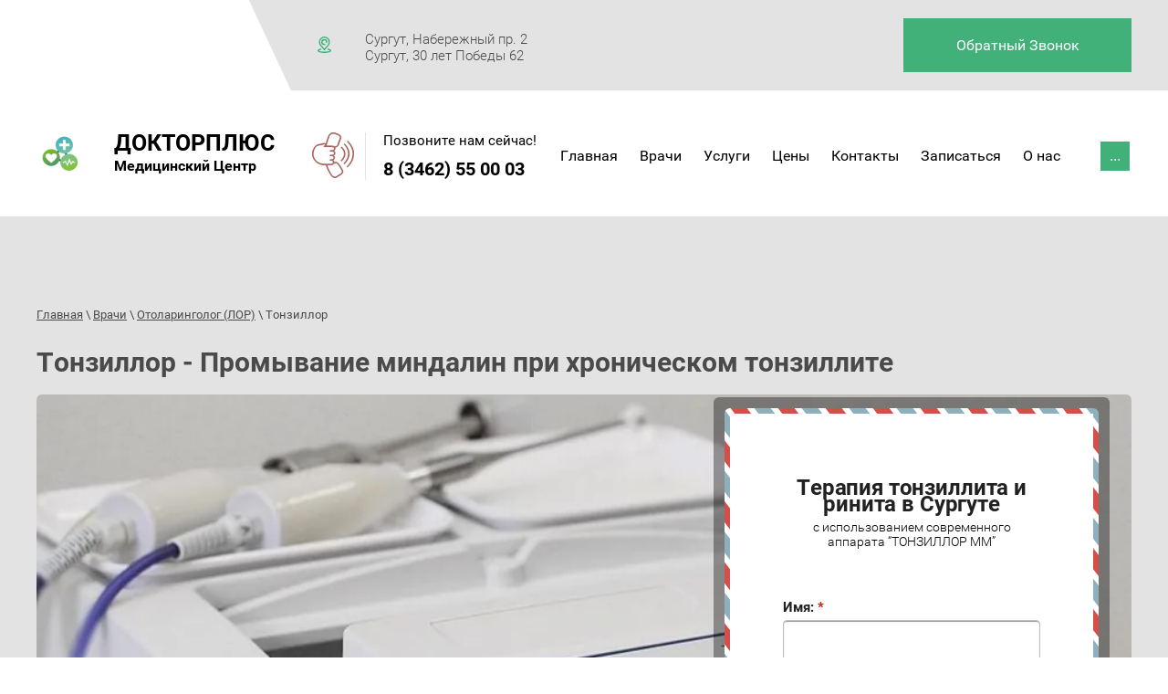

--- FILE ---
content_type: text/html; charset=utf-8
request_url: https://mcdoctorplus.ru/tonzillor
body_size: 29762
content:
 <!doctype html>
 
<html lang="ru">
	 
	<head>
		 
		<meta charset="utf-8">
		 
		<meta name="robots" content="all"/>
		 <title>Тонзиллор, процедура в Сургуте | МЦ Докторплюс</title> 
		<meta name="description" content="Промывание миндалин на аппарате тонзиллор в МЦ Докторплюс Сургут в удобное Вам время по доступной цене. Новейшее оборудование. Для записи звоните 8 (3462) 55-00-03.">
		 
		<meta name="keywords" content="тонзиллор, промывание миндалин , тонзилор, лечение аппаратом тонзиллор, тонзиллор сургут,  тонзиллор в сургуте, очистка миндалин, лечение воспаления миндалин, тонзиллор процедура">
		 
		<meta name="SKYPE_TOOLBAR" content="SKYPE_TOOLBAR_PARSER_COMPATIBLE">
		<meta name="viewport" content="width=device-width, height=device-height, initial-scale=1.0, maximum-scale=1.0, user-scalable=no">
		 
		<meta name="msapplication-tap-highlight" content="no"/>
		 
		<meta name="format-detection" content="telephone=no">
		 
		<meta http-equiv="x-rim-auto-match" content="none">
		  
		<link rel="stylesheet" href="/g/css/styles_articles_tpl.css">
		 
		<link rel="stylesheet" href="/t/v1452/images/css/styles.css">
		 
		<link rel="stylesheet" href="/t/v1452/images/css/designblock.scss.css">
		 
		<link rel="stylesheet" href="/t/v1452/images/css/s3_styles.scss.css">
		 
		<script src="/g/libs/jquery/1.10.2/jquery.min.js"></script>
		 
		<script src="/g/s3/misc/adaptiveimage/1.0.0/adaptiveimage.js"></script>
		 <meta name="yandex-verification" content="fa66c051d71c9387" />

            <!-- 46b9544ffa2e5e73c3c971fe2ede35a5 -->
            <script src='/shared/s3/js/lang/ru.js'></script>
            <script src='/shared/s3/js/common.min.js'></script>
        <link rel='stylesheet' type='text/css' href='/shared/s3/css/calendar.css' /><link rel='stylesheet' type='text/css' href='/shared/highslide-4.1.13/highslide.min.css'/>
<script type='text/javascript' src='/shared/highslide-4.1.13/highslide-full.packed.js'></script>
<script type='text/javascript'>
hs.graphicsDir = '/shared/highslide-4.1.13/graphics/';
hs.outlineType = null;
hs.showCredits = false;
hs.lang={cssDirection:'ltr',loadingText:'Загрузка...',loadingTitle:'Кликните чтобы отменить',focusTitle:'Нажмите чтобы перенести вперёд',fullExpandTitle:'Увеличить',fullExpandText:'Полноэкранный',previousText:'Предыдущий',previousTitle:'Назад (стрелка влево)',nextText:'Далее',nextTitle:'Далее (стрелка вправо)',moveTitle:'Передвинуть',moveText:'Передвинуть',closeText:'Закрыть',closeTitle:'Закрыть (Esc)',resizeTitle:'Восстановить размер',playText:'Слайд-шоу',playTitle:'Слайд-шоу (пробел)',pauseText:'Пауза',pauseTitle:'Приостановить слайд-шоу (пробел)',number:'Изображение %1/%2',restoreTitle:'Нажмите чтобы посмотреть картинку, используйте мышь для перетаскивания. Используйте клавиши вперёд и назад'};</script>
<link rel="icon" href="/favicon.png" type="image/png">

<link rel='stylesheet' type='text/css' href='/t/images/__csspatch/13/patch.css'/>

<!--s3_require-->
<script type="text/javascript" src="/g/s3/lp/js/lp.core.content.js"></script>
<script type="text/javascript" src="/g/s3/lp/js/calendar.gen.lp_content.js"></script>
<link rel="stylesheet" href="/g/s3/lp/lp_content/css/block15.css" type="text/css"/>
<link rel="stylesheet" href="/g/s3/lp/lp_content/css/block10.css" type="text/css"/>
<link rel="stylesheet" href="/g/s3/lp/lp_content/css/block8.css" type="text/css"/>
<link rel="stylesheet" href="/g/s3/lp/lp_content/css/block13.css" type="text/css"/>
<link rel="stylesheet" href="/g/s3/lp/lp_content/css/block25.css" type="text/css"/>
<link rel="stylesheet" href="/g/s3/lp/lp_content/css/block20.css" type="text/css"/>
<!--/s3_require-->

		<link href="/g/s3/anketa2/1.0.0/css/jquery-ui.css" rel="stylesheet" type="text/css"/>
		 
		<script src="/g/libs/jqueryui/1.10.0/jquery-ui.min.js" type="text/javascript"></script>
		 		<script src="/g/s3/anketa2/1.0.0/js/jquery.ui.datepicker-ru.js"></script>
		 
		<link rel="stylesheet" href="/g/libs/jquery-popover/0.0.3/jquery.popover.css">
		 
		<script src="/g/libs/jquery-popover/0.0.3/jquery.popover.min.js" type="text/javascript"></script>
		 
		<script src="/g/s3/misc/form/1.2.0/s3.form.js" type="text/javascript"></script>
		 
		<link rel="stylesheet" href="/g/libs/photoswipe/4.1.0/photoswipe.css">
		 
		<link rel="stylesheet" href="/g/libs/photoswipe/4.1.0/default-skin/default-skin.css">
		 
		<script type="text/javascript" src="/g/libs/photoswipe/4.1.0/photoswipe.min.js"></script>
		 
		<script type="text/javascript" src="/g/libs/photoswipe/4.1.0/photoswipe-ui-default.min.js"></script>
		 
		<script src="/g/libs/jquery-bxslider/4.1.2/jquery.bxslider.min.js" type="text/javascript"></script>
		 
		<script src="https://api-maps.yandex.ru/2.1/?lang=ru_RU" type="text/javascript"></script>
		  
		<script type="text/javascript" src="/t/v1452/images/js/main.js"></script>
		
		<link rel="stylesheet" href="/t/v1452/images/css/site.addons.scss.css">
		
		<link rel="stylesheet" href="/t/v1452/images/site.addons.scss.css">
		  
		<!--[if lt IE 10]> <script src="/g/libs/ie9-svg-gradient/0.0.1/ie9-svg-gradient.min.js"></script> <script src="/g/libs/jquery-placeholder/2.0.7/jquery.placeholder.min.js"></script> <script src="/g/libs/jquery-textshadow/0.0.1/jquery.textshadow.min.js"></script> <script src="/g/s3/misc/ie/0.0.1/ie.js"></script> <![endif]-->
		<!--[if lt IE 9]> <script src="/g/libs/html5shiv/html5.js"></script> <![endif]-->
		 		<!-- LPTracker code start -->
<script type="text/javascript">
(function() {
var projectId = 91439;
var script = document.createElement('script');
script.type = 'text/javascript';
script.src = 'https://lpt-crm.online/lpt_widget/out/parser.min.js';
window.lptWg = window.lptWg || {};
window.lptWg.projectId = projectId;
window.lptWg.parser = true;
document.head.appendChild(script);
})()
</script>
<script type="text/javascript">
(function() {
var projectId = 91439;
var script = document.createElement('script');
script.type = 'text/javascript';
script.src = 'https://lpt-crm.online/lpt_widget/kick-widget.js';
window.lptWg = window.lptWg || {};
window.lptWg.projectId = projectId;
window.lptWg.parser = true;
document.head.appendChild(script);
})()
</script>
<!-- LPTracker code End -->		 
		 	<!-- Global site tag (gtag.js) - Google Analytics -->
			<script async src="https://www.googletagmanager.com/gtag/js?id=UA-157727608-1">;</script>
			<script>
			window.dataLayer = window.dataLayer || [];
			function gtag(){dataLayer.push(arguments);}
			gtag('js', new Date());
			
			gtag('config', 'UA-157727608-1');
			</script>
		 
		 <link rel="stylesheet" href="/t/v1452/images/css/bdr_addons.scss.css">
		 
	</head>
	 
	<body>
		<div class="wrapper editorElement layer-type-wrapper" >
			  <div class="side-panel side-panel-104 widget-type-side_panel editorElement layer-type-widget widget-43" data-layers="['widget-17':['tablet-landscape':'inSide','tablet-portrait':'inSide','mobile-landscape':'inSide','mobile-portrait':'inSide']]" data-phantom="1" data-position="right">
	<div class="side-panel-top">
		<div class="side-panel-button">
			<span class="side-panel-button-icon">
				<span class="side-panel-button-icon-line"></span>
				<span class="side-panel-button-icon-line"></span>
				<span class="side-panel-button-icon-line"></span>
			</span>
		</div>
		<div class="side-panel-top-inner" ></div>
	</div>
	<div class="side-panel-mask"></div>
	<div class="side-panel-content">
		<div class="side-panel-close"></div>		<div class="side-panel-content-inner"></div>
	</div>
</div>   
			<div class="editorElement layer-type-block ui-droppable block-17" >
				<div class="editorElement layer-type-block ui-droppable block-16" >
					<div class="editorElement layer-type-block ui-droppable block-14" >
						<div class="layout column layout_28" >
							<div class="editorElement layer-type-block ui-droppable block-15" >
								<div class="layout column layout_24" >
									      <div class="address-24 widget-11 address-block contacts-block widget-type-contacts_address editorElement layer-type-widget">
        <div class="inner">
            <label class="cell-icon" for="tg24">
                <div class="icon"></div>
            </label>
            <input id="tg24" class="tgl-but" type="checkbox">
            <div class="block-body-drop">
                <div class="cell-text">
                    <div class="title"><div class="align-elem">Адрес:</div></div>
                    <div class="text_body">
                        <div class="align-elem">Сургут, Набережный пр. 2<br />
Сургут, 30 лет Победы 62</div>
                    </div>
                </div>
            </div>
        </div>
    </div>
  
								</div>
								<div class="layout column layout_25" >
									    
								</div>
							</div>
						</div>
						<div class="layout column layout_43" >
							<div class="editorElement layer-type-block ui-droppable block-25" >
								  	<a class="button-26 widget-13 widget-type-button editorElement layer-type-widget" href="#"  data-api-type="popup-form" data-api-url="/-/x-api/v1/public/?method=form/postform&param[form_id]=10079700&param[tpl]=wm.form.popup.tpl&placeholder=placeholder&tit_en=1&sh_err_msg=0&ic_en=0&u_s=/user" data-wr-class="popover-wrap-26"><span>Обратный Звонок</span></a>
  
							</div>
						</div>
					</div>
				</div>
			</div>
			<div class="editorElement layer-type-block ui-droppable block-22" >
				<div class="editorElement layer-type-block ui-droppable block-21" >
					<div class="editorElement layer-type-block ui-droppable block-20" >
						<div class="layout column layout_36" >
							<div class="editorElement layer-type-block ui-droppable block-19" >
								<div class="layout column layout_33" >
									<div class="editorElement layer-type-block ui-droppable block-18" >
										<div class="site-name-31 widget-14 widget-type-site_name editorElement layer-type-widget">
											 <a href="http://mcdoctorplus.ru"> 						 						 						<div class="sn-wrap">  
											 											<div class="sn-logo">
												 

<img src="/thumb/2/3AYDk8Nxp0GzjOmQtm4cAA/55r55/d/logo_doktorplyus.png" alt="" title="">
												 
											</div>
																						   
											<div class="sn-text">
												<div class="align-elem">
													ДОКТОРПЛЮС
												</div>
													<div class="site-description widget-15 widget-type-site_description editorElement layer-type-widget">
									 
									<div class="align-elem">
										Медицинский Центр
									</div>
									 
								</div>
											</div>
											  
										</div>
										 </a> 
								</div>
							</div>
						</div>
						<div class="layout column layout_34" >
							  	<div class="phones-34 widget-16 phones-block contacts-block widget-type-contacts_phone editorElement layer-type-widget">
		<div class="inner">
			<label class="cell-icon" for="tg-phones-34">
				<div class="icon"></div>
			</label>
			<input id="tg-phones-34" class="tgl-but" type="checkbox">
			<div class="block-body-drop">
				<div class="cell-text">
					<div class="title"><div class="align-elem">Позвоните нам сейчас!</div></div>
					<div class="text_body">
						<div class="align-elem">
															<div><a href="tel:83462550003">8 (3462) 55 00 03</a></div>													</div>
					</div>
				</div>
			</div>
		</div>
	</div>
  
						</div>
					</div>
				</div>
				<div class="layout column layout_35" >
					<div class="widget-17 horizontal menu-35 wm-widget-menu widget-type-menu_horizontal editorElement layer-type-widget" data-screen-button="more" data-responsive-tl="button" data-responsive-tp="button" data-responsive-ml="columned" data-more-text="..." data-child-icons="0">
						 
						<div class="menu-button">
							Меню
						</div>
						 
						<div class="menu-scroll">
							   <ul><li class="menu-item"><a href="/" ><span class="menu-item-text">Главная</span></a></li><li class="opened menu-item"><a href="/konsultacii-vrachej" ><span class="menu-item-text">Врачи</span></a><ul class="level-2"><li><a href="/dermatolog" >Дерматолог</a><ul class="level-3"><li><a href="/konsultaciya-dermatologa" >Консультация дерматолога</a></li><li><a href="/atopicheskij-dermatit" >Атопический дерматит</a></li><li><a href="/allergicheskij-kontaktnij-dermatit" >Аллергический контактный дерматит</a></li><li><a href="/ateroma" >Атерома</a></li><li><a href="/biopsies-koji" >Биопсия кожи</a></li><li><a href="/dermatoskopiya" >Дерматоскопия</a></li><li><a href="/seboreyniy-dermatit" >Себорейный дерматит</a></li><li><a href="/soskob-koji" >Соскоб кожи</a></li><li><a href="/virusnije-borodavki" >Вирусные бородавки</a></li><li><a href="/demodekoz" >Демодекоз</a></li><li><a href="/lechenije-krapivnici" >Крапивница</a></li><li><a href="/lechenie-krasnogo-ploskogo-lishaya" >Лечение красного плоского лишая</a></li><li><a href="/lecheniye-gerpesa" >Лечение герпеса</a></li><li><a href="/lechenie-gribka-koji" >Лечение грибка кожи</a></li><li><a href="/lechenie-akne" >Лечение акне</a></li><li><a href="/lechenie-gipergidrosa" >Лечение гипергидроза</a></li><li><a href="/lechenie-gribka-nogtey" >Лечение грибка ногтей</a></li><li><a href="/lechenije-ikhtioza" >Лечение ихтиоза</a></li><li><a href="/lechenie-seboreyi" >Лечение себореи</a></li><li><a href="/lechenie-otrubevidnogo-lishaja" >Лечение отрубевидного лишая</a></li><li><a href="/lechenie-neyrodermatita" >Лечение нейродерматита</a></li><li><a href="/lechenie-krasnoy-volchanki" >Лечение красной волчанки</a></li><li><a href="/lechenije-psoriaza" >Лечение псориаза</a></li><li><a href="/lechenie-piodermii" >Лечение пиодермии</a></li><li><a href="/lechenie-seboreynoj-ekzemi" >Лечение себорейной экземы</a></li><li><a href="/lechenie-streptodermii" >Лечение cтрептодермии</a></li><li><a href="/lechenie-cklerodermii" >Лечение склеродермии</a></li><li><a href="/lechenie-furkunkuleza" >Лечение фурункулёза</a></li><li><a href="/lechenie-chesotki" >Лечение чесотки</a></li><li><a href="/lechenije-ekzemi" >Лечение экземы</a></li><li><a href="/lechenie-eritemi" >Лечение эритемы</a></li><li><a href="/lishay-krasniy-ploskiy" >Лишай красный плоский</a></li><li><a href="/nevus" >Невус</a></li><li><a href="/neyrodermit" >Нейродермит</a></li><li><a href="/perioralnij-dermatit" >Периоральный дерматит</a></li><li><a href="/rozovij-lishaj" >Розовый лишай</a></li><li><a href="/redkie-zabolevaniya-koji" >Редкие заболевания кожи</a></li><li><a href="/rozacea" >Розацеа</a></li></ul></li><li><a href="/ginekolog" >Гинеколог</a><ul class="level-3"><li><a href="/konsultaciya-ginekologa" >Консультация гинеколога</a></li><li><a href="/ginekolog/vnutrimatochnaja-spiral" >Внутриматочная спираль</a></li><li><a href="/ginekolog/diagnostika-i-lechenie-zppp" >Диагностика и лечение ЗППП</a></li><li><a href="/ginekolog/diagnostika-v-ginekologii" >Диагностика в гинекологии</a></li><li><a href="/medikamentoznoe-prerivanie-beremennosti" >Медикаментозное прерывание беременности</a></li><li><a href="/ginekolog/kolposkopija" >Кольпоскопия</a></li><li><a href="/ginekolog/podbor-kontraceptivov" >Подбор контрацептивов</a></li><li><a href="/gintkolog/lechenie-jenskogo-besplodia" >Лечение женского бесплодия</a></li><li><a href="/ginekolog/tamponada-vlagalisha" >Тампонада влагалища</a></li><li><a href="/ginekolog/apopleksija-yayichnika" >Апоплексия яичника</a></li><li><a href="/ginekolog/adenomioz-matki" >Аденомиоз матки</a></li><li><a href="/ginekolog/adneksit" >Аднексит</a></li><li><a href="/ginekolog/bartolinit" >Бартолинит</a></li><li><a href="/ginekolog/vaginoz-bakterialnij" >Вагиноз бактериальный</a></li><li><a href="/ginekolog/vaginit" >Вагинит</a></li><li><a href="/ginekolog/vaginalnij-kandidoz" >Вагинальный кандидоз</a></li><li><a href="/ginekolog/vnutrimatochnie-spayki" >Внутриматочные спайки</a></li><li><a href="/ginekolog/vospalenie-pridatkov-matki" >Воспаления придатков матки</a></li><li><a href="/vulvit" >Вульвит</a></li><li><a href="/vipafenie-matki-vlagalisha" >Выпадение матки и влагалища</a></li><li><a href="/vospalenie-sheyki-matki" >Воспаление шейки матки</a></li><li><a href="/ginekolog/gardnerellez" >Гарднереллез</a></li><li><a href="/ginekolog/giperprolaktinemija" >Гиперпролактинемия</a></li><li><a href="/ginekolog/ginekologicheskiy-massaj" >Гинекологический массаж</a></li><li><a href="/ginekolog/gipoplaziya-endometriya" >Гипоплазия эндометрия</a></li><li><a href="/ginekolog/giperplazija-endometrija" >Гиперплазия эндометрия</a></li><li><a href="/ginekolog/displazija-shejki-matki" >Дисплазия шейки матки</a></li><li><a href="/ginekolog/disbakterioz-vlagalisha" >Дисбактериоз влагалища</a></li><li><a href="/ginekolog/kolpit" >Кольпит</a></li><li><a href="/konsultaciya-detskogo-ginekologa" >Консультация детского гинеколога</a></li><li><a href="/konsultaciya-ginekologa-endokrinologa" >Консультация гинеколога-эндокринолога</a></li><li><a href="/ginekolog/kondilomi" >Кондиломы</a></li><li><a href="/ginekolog/kista-bartolinovoy-jelezi" >Киста бартолиновой железы</a></li><li><a href="/ginekolog/kista-yaichnika" >Киста яичника</a></li><li><a href="/ginekolog/leykoplakija-shejki-matki" >Лейкоплакия шейки матки</a></li><li><a href="/ginekolog/mikoplazmoz" >Микоплазмоз</a></li><li><a href="/ginekologa/mioma-matki" >Миома матки</a></li><li><a href="/narujniy-endometrioz" >Наружный эндометриоз</a></li><li><a href="/ginekolog/neprokhodimost-matochnikh-trub" >Непроходимость маточных труб</a></li><li><a href="/ginekolog/ooforit" >Оофорит</a></li><li><a href="/gipoplaziya-endometriya" >Опущение матки</a></li><li><a href="/opushenie-vipadenie-vlagalisha" >Опущение и выпадение стенок влагалища</a></li><li><a href="/opukholi-yaichnikov" >Опухоли яичников</a></li><li><a href="/polip-matki" >Полип матки</a></li><li><a href="/polip-endometriya" >Полип эндометрия</a></li><li><a href="/papillomo-virusnaya-infekciya" >Папилломо-вирусная инфекция</a></li><li><a href="/polikistoz-yaichnikov" >Поликистоз яичников</a></li><li><a href="/spayechniy-process-v-malom-tazu" >Спаечный процесс в малом тазу</a></li><li><a href="/ginekolog/trikhomoniaz" >Трихомониаз</a></li><li><a href="/ginekolog/cervicit" >Цервицит</a></li><li><a href="/ginekolog/cistit" >Цистит</a></li><li><a href="/cistocele" >Цистоцеле</a></li><li><a href="/endometrit" >Эндометрит</a></li><li><a href="/ginekolog/endometrioz" >Эндометриоз</a></li><li><a href="/endometriodnaya-kista-yaichnika" >Эндометриодная киста яичника</a></li><li><a href="/endokrinnoe-besplodie" >Эндокринное бесплодие</a></li><li><a href="/ginekolog/erozija-shejki-matki" >Эрозия шейки матки</a></li></ul></li><li><a href="/konsultaciya-urologa" >Консультация уролога</a></li><li><a href="/oftalmolog" >Офтальмолог</a><ul class="level-3"><li><a href="/konsultaciya-oftalmologa" >Консультация офтальмолога</a></li><li><a href="/diagnostica-zreniya" >Диагностика зрения</a></li><li><a href="/proverka-zreniya-pri-beremennosti" >Проверка зрения при беременности</a></li><li><a href="/kak-podgotovitsya-k-diagnostike-zreniya" >Как подготовиться к диагностике зрения</a></li><li><a href="/funkcii-i-stroenie-glaza" >Функции и строение глаза</a></li><li><a href="/ptoz-verkhnego-veka" >Птоз верхнего века</a></li><li><a href="/konyunktivit" >Конъюнктивит</a></li><li><a href="/keratit" >Кератит</a></li><li><a href="/sindrom-sukhogo-glaza" >Синдром сухого глаза</a></li><li><a href="/khalyazion" >Халязион</a></li><li><a href="/lechenie-detskix-glaznikh-zabolevaniy" >Лечение детских глазных заболеваний</a><ul class="level-4"><li><a href="/priyom-detskogo-oftalmologa" >Прием детского офтальмолога</a></li><li><a href="/astigmatizm-u-detey" >Астигматизм у детей</a></li><li><a href="/dalnozorkost-u-detey" >Дальнозоркость у детей</a></li><li><a href="/vrojdennaya-katarakta" >Врожденная катаракта</a></li><li><a href="/linzi-i-ochki-u-detej" >Линзы и очки для детей</a></li><li><a href="/ambliopiya-ili-leniviy-glz" >Амблиопия или ленивый глаз</a></li><li><a href="/kosoglazie-u-detey" >Косоглазие у детей</a></li></ul></li><li><a href="/astigmatizm" >Астигматизм</a><ul class="level-4"><li><a href="/ochki-i-linzi-pri-astigmatizme" >Очки и линзы при астигматизме</a></li><li><a href="/lazernaya-kprrekciya-zreniya" >Лазерная коррекция зрения</a></li><li><a href="/toricheskiye-intraokulyarnie-linzi" >Торические интраокулярные линзы</a></li><li><a href="/lechenie-astigmatizma" >Лечение астигматизма</a></li></ul></li><li><a href="/blizorukost" >Близорукость</a><ul class="level-4"><li><a href="/progressiruyushchaya-blizorukost" >Прогрессирующая близорукость</a></li><li><a href="/lecheniye-blizorukosti-v-surgute" >Лечение близорукости</a></li><li><a href="/lozhnaya-blizorukost" >Ложная близорукость</a></li><li><a href="/blizorukost-u-detey" >Близорукость у детей</a></li><li><a href="/implantaciya-fakichnikh-linz" >Имплантация факичных линз</a></li><li><a href="/ortokeratologiya-linzy-nochnogo-nosheniya" >Ортокератология. Линзы ночного ношения</a></li><li><a href="/scleroplastica" >Склеропластика</a></li></ul></li><li><a href="/gkaukoma" >Глаукома</a><ul class="level-4"><li><a href="/lechenie-i-diagnostica-glaukomi" >Лечение и диагностика глаукомы</a></li><li><a href="/vrojdennaya-glaukoma-u-detey" >Врожденная глаукома у детей</a></li><li><a href="/operacii-pri-glaukome" >Операции при глаукоме</a></li><li><a href="/ostriy-pristup-glaukomi" >Острый приступ глаукомы</a></li></ul></li><li><a href="/dalnozorkost" >Дальнозоркость</a><ul class="level-4"><li><a href="/lechenie-gipermetropii" >Лечение гиперметропии</a></li><li><a href="/lechenie-dalnozorkosti-visokoy-stepeni" >Лечение гиперметропии высокой степени</a></li><li><a href="/presbiopiya" >Пресбиопия</a></li><li><a href="/ochki-i-kontaktnie-linzi" >Очки и контактные линзы</a></li></ul></li><li><a href="/zabolevanya-setchatki" >Заболевания сетчатки</a><ul class="level-4"><li><a href="/lechenie-zabolevaniy-setchatki" >Лечение заболеваний сетчатки</a></li><li><a href="/lechenie-makulyarnogo-oteka" >Лечение макулярного отека</a></li><li><a href="/lazernaya-koagulyaciya-setchatki" >Лазерная коагуляция сетчатки</a></li><li><a href="/otsloenie-setchatki" >Отслоение сетчатки</a></li><li><a href="/lechenie-vozrastnoy-makulyarnoy-degenerecii" >Лечение возрастной макулярной дегенерации</a></li><li><a href="/vitrektomiya-glaza" >Витрэктомия глаза</a></li><li><a href="/diabeticheskaya-retinopatiya" >Диабетическая ретинопатия</a></li><li><a href="/gipertonicheskaya-retinopatiya-setchatki" >Гипертоническая ретинопатия сетчатки</a></li><li><a href="/distrophiya-setchatki" >Дистрофия сетчатки</a></li></ul></li><li><a href="/kosoglazije" >Косоглазие</a><ul class="level-4"><li><a href="/ambiopiya-ili-leniviy-glaz" >Амблиопия или «Ленивый глаз»</a></li><li><a href="/lechenie-kosoglaziya" >Лечение косоглазия</a></li><li><a href="/operaciya-po-ispravleniu-kosoglaziya" >Операция по исправлению косоглазия</a></li><li><a href="/scritoe-i-mnimoe-kosoglazie" >Скрытое и мнимое косоглазие</a></li></ul></li><li><a href="/katarakta" >Катаракта</a><ul class="level-4"><li><a href="/katarakta-v-voprosakh-i-otvetakh" >Катаракта в вопросах и ответах</a></li><li><a href="/lechenie-katarakty" >Лечение катаракты</a></li><li><a href="/operaciya-po-udaleeniyu-katarakty" >Операция по удалению катаракты</a></li><li><a href="/lechenie-vtorichnoy-katarakti" >Лечение вторичной катаракты</a></li></ul></li><li><a href="/keratokonus" >Кератоконус</a><ul class="level-4"><li><a href="/lecheniye-keratokonusa" >Лечение кератоконуса</a></li><li><a href="/patologii-rogovici" >Патологии роговицы</a></li><li><a href="/cross-linking" >Кросс-линкинг</a></li><li><a href="/keratoplastica" >Кератопластика</a></li></ul></li><li><a href="/gimnastica-dlya-glaz" >Гимнастика для глаз</a><ul class="level-4"><li><a href="/detskaya-gimnastika-dlya-glaz" >Детская гимнастика для глаз</a></li></ul></li><li><a href="/testi-dlya-proverki-zreniya" >Тесты для проверки зрения</a><ul class="level-4"><li><a href="/test-amslera" >Тест Амслера</a></li><li><a href="/test-na-astigmatizm" >Тест на астигматизм</a></li><li><a href="/tablici-dlya-proverki-zreniya" >Таблицы для проверки зрения</a></li><li><a href="/test-na-cvetovospriyatie" >Тест на цветовосприятие</a></li><li><a href="/duoxromniy-test-na-nalichie-dalnozorkosti-ili-blizorukosti" >Дуохромный тест на наличие дальнозоркости или близорукости</a></li></ul></li></ul></li><li><a href="/khirurg" >Хирург</a><ul class="level-3"><li><a href="/konsultaciya-khirurga" >Консультация хирурга</a></li><li><a href="/lazernoe-udalenie-novoobrazovaniy" >Лазерное удаление новообразований</a></li><li><a href="/dobrokachestvennije-kojnie-novoobrazovanij" >Доброкачественные кожные новообразования</a></li><li><a href="/udalenie-borodavok" >Удаление бородавок</a></li><li><a href="/udalenie-virusnikh-obrazovanij" >Удаление вирусных образований</a></li><li><a href="/lechenije-vrosshego-nogtia" >Удаление вросшего ногтя</a></li><li><a href="/udalenie-podoshvennikh-borodavok" >Удаление подошвенных бородавок</a></li><li><a href="/vskritie-furunkulov" >Вскрытие фурункулов</a></li><li><a href="/kontagiozniy-mollusk" >Контагиозный моллюск</a></li><li><a href="/udalenie-keratin" >Удаление кератом</a></li><li><a href="/udalenie-mozoley-s0-sterjnem" >Удаление мозолей со стержнем</a></li><li><a href="/udalenie-kojnogo-roga" >Удаление кожного рога</a></li><li><a href="/udalenie-papillom" >Удаление папиллом</a></li><li><a href="/udalenie-nevusov" >Удаление невусов</a></li><li><a href="/udalenie-rodinok" >Удаление родинок</a></li><li><a href="/udalenie-lipomi" >Удаление липомы</a></li><li><a href="/vskritie-abscrssov-koji" >Вскрытие абсцессов кожи</a></li><li><a href="/udalenie-angiomi" >Удаление ангиомы</a></li><li><a href="/udalenie-ateromi" >Удаление атеромы</a></li><li><a href="/udalenie-sosudistikh-zvezdochek" >Удаление сосудистых звездочек (телеангиоэктазий)</a></li><li><a href="/udalenie-ksantelazmi" >Удаление ксантелазмы</a></li><li><a href="/udalenie-mazoley-i-natoptishey" >Лечение мозолей и натоптышей</a></li><li><a href="/lechenie-vospaleniya-nogtya" >Лечение воспаления ногтя</a></li><li><a href="/lechenie-gidradenita" >Лечение гидраденита</a></li><li><a href="/dermatologicheskaya-fibroma" >Дерматологическая фиброма</a></li><li><a href="/kraevaya-resekciya-nogtya" >Краевая резекция вросшего ногтя</a></li><li><a href="/lechenie-sterjnevikh-mazoley" >Лечение стержневых мозолей</a></li><li><a href="/lechenije-vrosshego-nogtya" >Лечение вросшего ногтя</a></li><li><a href="/panariciy" >Панариций</a></li><li><a href="/gistologicheskie-isslrdovaniya" >Гистологические исследования</a></li><li><a href="/estetichrskaya-xirurgiya-plastini-nogtevogo-loja" >Эстетическая хирургия ногтевой пластины и ногтевого ложа</a></li><li><a href="/elektrokoagulyacia-novoobrazovaniy" >Электрокоагуляция новообразований</a></li></ul></li><li class="opened"><a href="/otolaringolog" >Отоларинголог (ЛОР)</a><ul class="level-3"><li><a href="/konsultaciya-otolaringologa" >Консультация отоларинголога</a></li><li><a href="/audiometriya" >Аудиометрия</a></li><li><a href="/izvlechenije-inorodnogo-tela" >Извлечение инородного тела</a></li><li><a href="/procedura-kukushka" >Поцедура Кукушка</a></li><li class="opened active"><a href="/tonzillor" >Тонзиллор</a></li><li><a href="/udalenie-sernoy-probki" >Удаление серной пробки</a></li><li><a href="/diagnostica-v-otoloringologii-mazki" >Диагностика в отоларингологии. Мазки.</a></li><li><a href="/otoskopija" >Отоскопия</a></li><li><a href="/rinaskopija" >Риноскопия</a></li><li><a href="/biopsija-lor-organov" >Биопсия лор органов</a></li><li><a href="/adenoidit" >Аденоидит</a></li><li><a href="/angina" >Ангина</a></li><li><a href="/bolezn-menyera" >Болезнь Меньера</a></li><li><a href="/gaymorit" >Гайморит</a></li><li><a href="/gnoyniy-otit" >Гнойный отит</a></li><li><a href="/glukhota" >Глухота</a></li><li><a href="/iskrivlenie-nosovoy-peregorodki" >Искривление носовой перегородки</a></li><li><a href="/kisti-okolonosnikh-pazukh" >Кисты околоносовых пазух</a></li><li><a href="/lakunarnaya-angina" >Лакунарная ангина</a></li><li><a href="/laringit" >Ларингит</a></li><li><a href="/neyrosensornaya-tugoukhost" >Нейросенсорная тугоухость</a></li><li><a href="/narujniy-otit" >Наружный отит</a></li><li><a href="/nevrit-slukhovogo-nerva" >Неврит слухового нерва</a></li><li><a href="/otomikoz" >Отомикоз</a></li><li><a href="/osteoma-ljbnoj-pazukhi" >Остеома лобной пазухи</a></li><li><a href="/otoskleroz" >Отосклероз</a></li><li><a href="/perforacija-barabannoj-pereponki" >Перфорация барабанной перепонки</a></li><li><a href="/pollinoz" >Поллиноз</a></li><li><a href="/polisinusit" >Полисинусит</a></li><li><a href="/polipi-nosa" >Полипы носа</a></li><li><a href="/rinit" >Ринит</a></li><li><a href="/rinit-vazomotornij" >Ринит вазомоторный</a></li><li><a href="/sinusit" >Синусит</a></li><li><a href="/srednij-otit" >Средний отит</a></li><li><a href="/sfenoidit" >Сфеноидит</a></li><li><a href="/stenoz-gortani" >Стеноз гортани</a></li><li><a href="/tonzillit" >Тонзиллит</a></li><li><a href="/tubootit" >Тубоотит</a></li><li><a href="/trakheyit" >Трахеит</a></li><li><a href="/ushnoj-shum" >Ушной шум</a></li><li><a href="/khronicheskij-gaymotit" >Хронический гайморит</a></li><li><a href="/khronicheskij-tonzillit" >Хронический тонзиллит</a></li><li><a href="/faringit" >Фарингит</a></li><li><a href="/fibroma-gortani" >Фиброма гортани</a></li><li><a href="/frontit" >Фронтит</a></li><li><a href="/etmoidit" >Этмоидит</a></li></ul></li><li><a href="/mammolog" >Маммолог</a><ul class="level-3"><li><a href="/konsultaciya-mammologa" >Консультация маммолога</a></li><li><a href="/diagnostika-raka-molochnikh-zhelez" >Диагностика рака молочных желез</a></li><li><a href="/jjeniye-i-bol-v-molochnoy-jeleze" >Жжение и боль в молочной железе</a></li><li><a href="/analiz-na-rak-molochnyh-zhelez" >Анализ на рак молочных желез</a></li><li><a href="/biopsija-molochnikh-zhelez" >Биопсия молочных желез</a></li><li><a href="/onkomarkeri" >Онкомаркеры</a></li><li><a href="/operacii-dobrokachestvennikh-opukholey" >Операции доброкачественных опухолей</a></li><li><a href="/operacii-zlokachestvennikh-opukholey" >Операции злокачественных опухолей</a></li><li><a href="/palpacia" >Пальпация</a></li><li><a href="/profilaktika-raka-molochnoj-zhelezy" >Профилактика рака молочной железы</a></li><li><a href="/trepan-biopsija" >Трепан-биопсия</a></li><li><a href="/adenoma-soska" >Аденома соска</a></li><li><a href="/boli-v-soskakh" >Боли в сосках</a></li><li><a href="/boli-v-molochnikh-jelezakh-pered-mesyachnimi" >Боли в молочных железах перед месячными</a></li><li><a href="/bol-v-grudi-posle-menstruacii" >Боль в груди после менструации</a></li><li><a href="/beremennost-pri-rake" >Беременность при раке</a></li><li><a href="/videlenie-iz-soska-molochnoy-jelezi" >Выделения из соска молочной железы</a></li><li><a href="/vnutriprotokovaya-papilloma" >Внутрипротоковая папиллома</a></li><li><a href="/ginekomastiya-molochnikh-jelez" >Гинекомастия молочных желез</a></li><li><a href="/gnoyniy-mastit" >Гнойный мастит</a></li><li><a href="/gematoma-molochnoy-jelezi" >Гематома молочной железы</a></li><li><a href="/diabeticheskaya-mastopatiya" >Диабетическая мастопатия</a></li><li><a href="/jirovoy-nekroz" >Жировой некроз</a></li><li><a href="/kista-molochnoj-jelezi" >Киста молочной железы</a></li><li><a href="/lactostaz" >Лактостаз</a></li><li><a href="/lipoma-molochnoy-jelezi" >Липома молочной железы</a></li><li><a href="/lecheniye-raka-molochnoy-jelezi" >Лечение рака молочной железы</a></li><li><a href="/luchevaya-terapiya-pri-rake-molochnoy-jelezi" >Лучевая терапия при раке молочной железы</a></li><li><a href="/mastopatija" >Мастопатия</a></li><li><a href="/mastit" >Мастит</a></li><li><a href="/oleogranuleva" >Олеогранулема</a></li><li><a href="/ochagovij-fibroz-molochoj-jelezi" >Очаговый фиброз молочной железы</a></li><li><a href="/programma-vtoroe-mnenie-vracha" >Программа Второе мнение врача</a></li><li><a href="/porajenie-limfaticheskikh-uzlov-pri-rake" >Поражение лимфатических узлов при раке</a></li><li><a href="/rak-molochnoy-jelezi" >Рак молочной железы</a></li><li><a href="/stadii-raka-molochnoy-jelezi" >Стадии рака молочной железы</a></li><li><a href="/filloidnaya-opukhol" >Филлоидная опухоль</a></li><li><a href="/fibroadenoma-molochnoj-zhelezy" >Фиброаденома молочной железы</a></li><li><a href="/faktori-riska-vozniknoveniya-raka-molochnoy-jelezi" >Факторы риска возникновения рака молочной железы</a></li><li><a href="/khimioterapiya-pri-rake-molochnikh-jelez" >Химиотерапия при раке молочных желез</a></li></ul></li><li><a href="/endokrinilog" >Эндокринолог</a><ul class="level-3"><li><a href="/konsultaciya-endokrinologa" >Консультация эндокринолога</a></li><li><a href="/endokrinolog/prover-shitovidnuju-jelezu" >Программа Проверь щитовидную железу</a></li><li><a href="/endokrinolog/prover-endokrinnuju-sistemu" >Программа Проверь эндокринную систему</a></li><li><a href="/endokrinolog/giperadrogenija" >Гиперандрогения</a></li><li><a href="/endokrinolog/gipotireoz" >Гипотиреоз</a></li><li><a href="/endokrinolog/zob" >Зоб</a></li><li><a href="/endokrinolog/sindrom-kushinga" >Синдром кушинга</a></li><li><a href="/endokrinolog/sakharnij-diabet" >Сахарный диабет</a></li><li><a href="/endokrinolog/tireodit" >Тиреоидит</a></li><li><a href="/endokrinolog/osteoporoz" >Остеопороз</a></li></ul></li><li><a href="/kardiolog" >Кардиолог</a><ul class="level-3"><li><a href="/konsultaciya-kardiologa" >Консультация кардиолога</a></li><li><a href="/diagnostika-serdca" >Диагностика сердца</a></li><li><a href="/velergometrija" >Велоэргометрия</a></li><li><a href="/ekg" >ЭКГ</a></li><li><a href="/gipertenzija" >Гипертензия</a></li><li><a href="/gipertonicheskiy-kriz" >Гипертонический криз</a></li><li><a href="/aritmija" >Аритмия</a></li><li><a href="/arterialnaja-gipertenzija" >Артериальная гипертензия</a></li><li><a href="/bradikardija" >Брадикардия</a></li><li><a href="/infarkt-miokarda" >Инфаркт миокарда</a></li><li><a href="/kardiomiopatija" >Кардиомиопатия</a></li><li><a href="/mercatelnaja-aritmija" >Мерцательная аритмия</a></li><li><a href="/stenoz-arteroj" >Стеноз артерий</a></li><li><a href="/stenokardija" >Стенокардия</a></li><li><a href="/tredmil-test" >Тредмил-тест</a></li></ul></li><li><a href="/onkolog" >Онколог</a><ul class="level-3"><li><a href="/konsultaciya-onkologa" >Консультация онколога</a></li><li><a href="/onkolog/rak-legkikh" >Рак легких</a></li><li><a href="/onkolog/rak-shitovidnoj-jelezi" >Рак щитовидной железы</a></li><li><a href="/onkolog/rak-kishechnika" >Рак кишечника</a></li><li><a href="/onkolog/rak-mochetochnikov" >Рак мочеточников</a></li><li><a href="/onkolog/rak-nadpochechnika" >Рак надпочечника</a></li><li><a href="/onkolog/rak-obodochnoj-i-pryamoj-kishki" >Рак ободочной и прямой кишки</a></li><li><a href="/onkolog/rak-predstatelnoj-jelezi" >Рак предстательной железы</a></li><li><a href="/onkolog/rak-podjeludochnoj-jelezi" >Рак поджелудочной железы</a></li><li><a href="/onkolog/rak-pochek" >Рак почек</a></li><li><a href="/onkolog/rak-mochevogo-puzirya" >Рак мочевого пузыря</a></li><li><a href="/onkolog/rak-jeludka" >Рак желудка</a></li><li><a href="/onkolog/rak-pecheni" >Рак печени</a></li><li><a href="/onkolog/sarkoma" >Саркома</a></li><li><a href="/onkolog/rak-koji" >Рак кожи</a></li><li><a href="/onkolog/baziloma" >Базалиома</a></li><li><a href="/onkologa/melanoma" >Меланома</a></li><li><a href="/onkolog/limfoma" >Лимфома</a></li><li><a href="/onkolog/rak-yaichka" >Рак яичка</a></li><li><a href="/onkologa/rak-sheyki-matki" >Рак шейки матки</a></li><li><a href="/onkolog/rak-vlagalisha" >Рак влагалища</a></li><li><a href="/onkolog/rak-tela-matki" >Рак тела матки</a></li><li><a href="/onkolog/rak-matochnoj-trubi" >Рак маточной трубы</a></li><li><a href="/onkologa/rak-yaichnikov" >Рак яичников</a></li><li><a href="/onkolog/khimioterapija" >Химиотерапия</a></li></ul></li><li><a href="/nevrolog" >Невролог</a><ul class="level-3"><li><a href="/konsultaciya-nevrologa" >Консультация невролога</a></li><li><a href="/ehlektroehncefalografiya-eeg" >Электроэнцефалография (ЭЭГ)</a></li><li><a href="/adenoma-gipofiza" >Аденома гипофиза</a></li><li><a href="/ateroskleroz-sosudov-golovnogo-mozga" >Атеросклероз сосудов головного мозга</a></li><li><a href="/afazija" >Афазия</a></li><li><a href="/amneziya" >Амнезия</a></li><li><a href="/anevrizma-sosudov-golovnogo-mozga" >Аневризма сосудов головного мозга</a></li><li><a href="/artroz-palcev-stupni" >Артроз пальцев ступни</a></li><li><a href="/bolezn-alcgeymera" >Болезнь Альцгеймера</a></li><li><a href="/bessonnica" >Бессонница</a></li><li><a href="/bolezn-parkinsona" >Болезнь Паркинсона</a></li><li><a href="/vegetososudistaya-distoniya" >Вегетососудистая дистония</a></li><li><a href="/gryzha-shmorlya" >Грыжа Шморля</a></li><li><a href="/gidrocefalija" >Гидроцефалия</a></li><li><a href="/zashemlenie-poyasnichnogo-nerva" >Защемление поясничного нерва</a></li><li><a href="/insult" >Инсульт</a></li><li><a href="/mejpozvonochnaya-grija" >Межпозвоночная грыжа</a></li><li><a href="/mejrebernaya-nevralgiya" >Межреберная невралгия</a></li><li><a href="/mioafascialnij-bolevoj-sindrom" >Миофасциальный болевой синдром</a></li><li><a href="/miastenija" >Миастения</a></li><li><a href="/miningit" >Менингит</a></li><li><a href="/nevralgija" >Невралгия</a></li><li><a href="/nevralgiya-troynichnogo-nerva" >Невралгия тройничного нерва</a></li><li><a href="/nevrastenija" >Неврастения</a></li><li><a href="/poyasnichnij-osteoxondroz" >Поясничный остеохондроз</a></li><li><a href="/polineyropatiya" >Полинейропатия</a></li><li><a href="/poliomelit" >Полиомиелит</a></li><li><a href="/radikulit" >Радикулит</a></li><li><a href="/tarokalgija" >Торакалгия</a></li><li><a href="/ensures" >Энурез</a></li><li><a href="/encefalopatija" >Энцефалопатия</a></li></ul></li><li><a href="/konsultaciya-terapevta" >Консультация терапевта</a><ul class="level-3"><li><a href="/spirometrija" >Спирометрия</a></li></ul></li><li><a href="/konsultaciya-venerologa" >Консультация венеролога</a></li><li><a href="/konsultaciya-pediatra" >Консультация педиатра</a></li></ul></li><li class="menu-item"><a href="/uslugi" ><span class="menu-item-text">Услуги</span></a><ul class="level-2"><li><a href="/inyekcionnaya-kosmetologia" >Инъекционная косметология</a><ul class="level-3"><li><a href="/konturnaya-plastika-gub" >Контурная пластика губ</a></li><li><a href="/uvelichenie-gub" >Увеличение губ</a></li><li><a href="/biorevitalizaciya" >Биоревитализация</a></li><li><a href="/botulinoterapiya" >Ботулинотерапия</a></li><li><a href="/proceduri-vvedeniya-lipolitikov" >Процедуры инъекции липолитиков</a><ul class="level-4"><li><a href="/piling" >Пилинг</a></li></ul></li></ul></li><li><a href="/medicinskie-analizy" >Медицинские анализы</a><ul class="level-3"><li><a href="/kak-gotovitsja-k-analizam" >Как готовиться к анализам</a></li><li><a href="/top-50" >Топ 50</a></li><li><a href="/biokhimicheskije-analizi" >Биохимические анализы</a></li><li><a href="/kompleksi-biokhimicheskij-analizov" >Комплексы биохимических анализов</a></li><li><a href="/obshij-analiz-krovi" >Общий анализ крови</a></li><li><a href="/analizi-mochi" >Анализы мочи</a></li><li><a href="/gormoni" >Гормоны</a></li><li><a href="/zabolevanija-peredayushiesja-polovim-putem" >Заболевания, передающиеся половым путем</a></li><li><a href="/diagnostica-covid-19" >Тесты на COVID-19</a></li><li><a href="/issledovanija-kala" >Исследования кала</a></li><li><a href="/mikrobiologicheskije-issledovanija-posevi" >Микробиологические исследования - посевы</a></li><li><a href="/citologicheskie-i-gistologicheskie-analizi" >Цитологические и гистологические анализы</a></li><li><a href="/infekcionnie-parazitarnie-gribkovie-zabolevania" >Инфекционные, паразитарные и грибковые заболевания</a></li><li><a href="/ahalizi-na-onkomarkeri" >Анализы на онкомаркеры</a></li><li><a href="/immunologija" >Иммунология</a></li><li><a href="/geneticheskije-analizi" >Генетические анализы</a></li><li><a href="/ustanovlenije-rodstva" >Установление родства</a></li><li><a href="/lekarstvennij-monitoring" >Лекарственный мониторинг</a></li><li><a href="/allergiya" >Аллергия</a><ul class="level-4"><li><a href="/kompleksnije-reshrnija" >Комплексные решения</a></li><li><a href="/allergiya-na-preparati" >Аллергия на препараты</a></li><li><a href="/allergiya-na-frukti-i-yagidi" >Аллергия на фрукты и ягоды</a></li><li><a href="/smesi-allergenov" >Смеси аллергенов</a></li><li><a href="/allergiya-na-derevja-i-travi" >Аллергия на деревья и травы</a></li><li><a href="/allergiya-na-jivotnikh" >Аллергия на животных, птиц, насекомых, грызунов</a></li><li><a href="/allergiya-na-ovoshi-i-zelen" >Аллергия на овощи и зелень</a></li><li><a href="/allergiya-na-muku-i-zlaki" >Аллергия на муку и злаки</a></li><li><a href="/allergiya-na-myaso-i-moreproduktij" >Аллергия на мясо и морепродукты</a></li><li><a href="/allergiya-raznoje" >Аллергия, разное</a></li></ul></li></ul></li><li><a href="/medicinskie-spravki" >Медицинские справки.</a><ul class="level-3"><li><a href="/medicinskie-spravki-dlya-gibdd" >Медицинские справки для ГИБДД.</a></li><li><a href="/spravka-086u" >Справка № 086/У</a></li><li><a href="/sanatorno-kurortnaya-karta" >Санаторно-курортная карта</a></li><li><a href="/spravka-o-godnosti-malomernie-suda" >Справка о годности к управлению маломерным судном</a></li><li><a href="/spravka-v-bassejn" >Справка в бассейн</a></li><li><a href="/spravka-dlya-zanyatij-sportom" >Справка для занятий спортом</a></li></ul></li><li><a href="/medicinskaya-knijki" >Медицинские книжки</a><ul class="level-3"><li><a href="/medicinskie-knizhki-dlya-rabotnikov-obshepita" >Медицинские книжки для работников общепита</a></li><li><a href="/medicinskie-knizhki-dlya-torgovli-promtovarami" >Медицинские книжки для торговли промтоварами</a></li><li><a href="/medicinskie-knizhki-rabotniki-doshkolnikh-organizacij" >Медицинские книжки работники дошкольных организаций</a></li><li><a href="/medicinskie-knizhki-kommunalno-bitovie-uslugi" >Медицинские книжки коммунально бытовые услуги</a></li><li><a href="/medicinskie-knizhki-dlya-medrabotnikov" >Медицинские книжки для медработников</a></li></ul></li><li><a href="/ultrazvukovoe-issledovanie-uzi" >Ультразвуковое исследование (УЗИ)</a><ul class="level-3"><li><a href="/uzi-molochnyh-zhelez" >Узи молочных желез</a></li><li><a href="/uzi-brushnoy-polosti" >Узи брюшной полости</a></li><li><a href="/uzi-zabrushinnogo-prostranstva" >Узи забрюшинного пространства</a></li><li><a href="/uzi-organov-malogo-taza"  target="_blank">Узи малого таза</a></li><li><a href="/uzi-predstatelnoj-jelezi" >УЗИ предстательной железы </a></li><li><a href="/uzi-shitovidnoy-jelezi" >УЗИ щитовидной железы</a></li><li><a href="/uzi-serdca-ekhokg" >УЗИ сердца (ЭХОКГ)</a></li><li><a href="/uzi-sosudov" >УЗИ сосудов</a></li><li><a href="/uzi-organov-moshonki" >Узи органов мошонки</a></li><li><a href="/uzi-pochek" >Узи почек</a></li><li><a href="/uzi-podjeludochnoy-jelezi" >Узи поджелудочной железы</a></li><li><a href="/uzi-mochevogo-puzirya" >Узи мочевого пузыря</a></li><li><a href="/uzi-jelchnogo-puzirya" >Узи желчного пузыря</a></li><li><a href="/uzi-limfouzlov" >УЗИ периферических лимфатических узлов</a></li><li><a href="/uzi-myagkih-tkanej" >Узи мягких тканей</a></li><li><a href="/uzi-nadpochechbikov" >Узи надпочечников</a></li><li><a href="/uzi-pecheni" >Узи печени</a></li></ul></li><li><a href="/profosmotry-1" >Профосмотры</a><ul class="level-3"><li><a href="/periodicheskij-medicinskij-osmotr" >Периодический медицинский осмотр</a></li><li><a href="/predvaritelniy-medosmotr" >Предварительный медицинский осмотр</a></li><li><a href="/spravka-o-profprigodnosti-po-prikazu-302n" >Справка о профпригодности по приказу №29н</a></li><li><a href="/vneocherednie-medosmotri-sotrudnikov" >Внеочередные медосмотры сотрудников</a></li><li><a href="/predrejsovie-medosmotri" >Предрейсовые медосмотры</a></li></ul></li><li><a href="/o-kompanii" >О компании</a></li></ul></li><li class="menu-item"><a href="/prajs-list" ><span class="menu-item-text">Цены</span></a></li><li class="menu-item"><a href="/kontakty" ><span class="menu-item-text">Контакты</span></a></li><li class="menu-item"><a href="/zapisatsya" ><span class="menu-item-text">Записаться</span></a></li><li class="menu-item"><a href="/about" ><span class="menu-item-text">О нас</span></a><ul class="level-2"><li><a href="/stati" >Статьи</a></li><li><a href="/otzyvy-o-nas" >Отзывы</a></li><li><a href="/galereya" >Галерея</a></li><li><a href="/vakansii" >Вакансии</a><ul class="level-3"><li><a href="/vakansiya-medicinskoj-sestri" >Вакансия медицинской сестры</a></li><li><a href="/vakansiya-otolaringologa" >Вакансия отоларинголога</a></li><li><a href="/vakansiya-oftalmologa" >Вакансия офтальмолога</a></li><li><a href="/vakansiya-vracha-uzi" >Вакансия врача УЗИ</a></li></ul></li><li><a href="/anticorrupcionnaja-politika" >Антикоррупционная политика</a></li></ul></li><li class="menu-item"><a href="/akcii" ><span class="menu-item-text">Акции</span></a></li><li class="menu-item"><a href="/search" ><span class="menu-item-text">Поиск</span></a></li><li class="menu-item"><a href="/user" ><span class="menu-item-text">Регистрация</span></a></li></ul> 
						</div>
						 
					</div>
				</div>
			</div>
		</div>
	</div>
	<div class="editorElement layer-type-block ui-droppable block-57" >
		<div class="editorElement layer-type-block ui-droppable block-56" >
			<div class="editorElement layer-type-block ui-droppable block-62" >
				 
<div class="widget-44 path widget-type-path editorElement layer-type-widget" data-url="/tonzillor"><a href="/">Главная</a> \ <a href="/konsultacii-vrachej">Врачи</a> \ <a href="/otolaringolog">Отоларинголог (ЛОР)</a> \ Тонзиллор</div> 
				<h1 class="h1 widget-45 widget-type-h1 editorElement layer-type-widget">
					Тонзиллор - Промывание миндалин при хроническом тонзиллите
				</h1>
				<article class="content-108 content widget-46 widget-type-content editorElement layer-type-widget">				
			<link rel="stylesheet" href="/g/s3/css/submenu.css">
	<div class="lpc-content-wrapper"><script>var mapKeys = {google: "AIzaSyBrMTvYAh2NGiKmj-bGyKUAgw7EvmfWxrs",yandex: "f994c8b1-5425-4f31-9635-cdef8096d34e"};</script><!-- LP requires --><link rel="stylesheet" href="/g/s3/lp/lp_content/css/lp_styles.css" type="text/css"/><script src="/g/s3/lp/lp_content/js/lp_content.js"></script><div id="lpc-styles-container"></div><!-- LP requires --><script>s3LP.page_blocking = false;s3LP.templateID = 861;</script><script>$(window).on("load", function(){s3LP.init({"is_cms":false});});</script><div class="decor-wrap">
    <div class="saleseopage_formBgPict_wrap" id="_lp_block_7133702" data-block-layout="1191861">
                  <div class="saleseopage_formBgPict_body">
          	<div class="saleseopage_formBgPict_bg_image">
            	<img data-update-image="true" data-path="image" src="/thumb/2/kpO3wqzMIYKu-6eEUoGe7g/1280r630/d/tonzillor_v_mc_doktorplyus.jpg" alt="Тонзиллор - промывание миндалин в Сургуте" title="Тонзиллор - промывание миндалин в Сургуте">
            </div>
            <div class="saleseopage_formBgPict_form_wrap">
              <div class="saleseopage_formBgPict_form_wrap_in">
                <div class="saleseopage_formBgPict_form_body">
                	                	<div class="saleseopage_formBgPict_form_titleDesc">
		                		              	<div class="saleseopage_formBgPict_form_title" data-editable="true" data-path="form_tit">Терапия тонзиллита и ринита в Сургуте</div>
		              			              			              	<div class="saleseopage_formBgPict_form_desc" data-editable="true" data-path="form_desc">с использованием современного аппарата “ТОНЗИЛЛОР ММ”</div>
		              	                	</div>
                	                  <div class="g-anketa-wrapper" data-api-url="/-/x-api/v1/public/?method=form/postform&param[form_id]=11441300" data-api-type="form">
	<div class="title">Записаться на прием отоларинголога</div>			<form method="post" action="/tonzillor" data-s3-anketa-id="11441300">
		<input type="hidden" name="params[placeholdered_fields]" value="" />
		<input type="hidden" name="form_id" value="11441300">
		<input type="hidden" name="tpl" value="global:fast_sale.v2.form.tpl">
									        <div class="g-form-row-layout type-text field-required ">
	        	
				          <div class="g-form-field__title"><label>Имя: <span class="g-form-field__required-mark">*</span></label></div>				          				          <div class="g-form-field__value">
				          					            	<input required class="g-form-control-text g-form-control-value" type="text" size="30" maxlength="100" value="" name="d[0]" />
				            				            				            
				            
				            
	            			</div>
	            		</div>
	        						        <div class="g-form-row-layout type-text field-required ">
	        	
				          <div class="g-form-field__title"><label>Телефон: <span class="g-form-field__required-mark">*</span></label></div>				          				          <div class="g-form-field__value">
				          					            	<input required class="g-form-control-text g-form-control-value" type="text" size="30" maxlength="100" value="" name="d[1]" />
				            				            				            
				            
				            
	            			</div>
	            		</div>
	        						        <div class="g-form-row-layout type-checkbox field-required personal_data_check">
	        	
				          				          				          <div class="g-form-field__value">
				          									<ul>
																			<li><label required class="g-form-control-checkbox g-form-control-checkbox--single"><input type="checkbox" value="Да" name="d[2]" class="g-form-control-value"/><span class="g-form-control-checkbox__input"></span><div class="g-form-field__title">Я согласен(на) с политикой обработки персональных данных, <a href="/user?mode=agreement" target = blank>подробнее</a></div></label></li>
																	</ul>
											            				            
				            
				            
	            			</div>
	            		</div>
	        		
		
		<div class="g-form-row g-form-row--submit">
			<button class="g-button seopage_commBut_typeOne">Записаться</button>
		</div>

		<re-captcha data-captcha="recaptcha"
     data-name="captcha"
     data-sitekey="6LddAuIZAAAAAAuuCT_s37EF11beyoreUVbJlVZM"
     data-lang="ru"
     data-rsize="invisible"
     data-type="image"
     data-theme="light"></re-captcha></form>
		
			<script>
	
				if (lp_template && !lp_template.initedCalendar) {
					var scriptElement = document.createElement('script'),
						date = new Date();
					scriptElement.src= '/g/s3/lp/lp_new/js/datepicker.js?' + date.getTime();
					document.querySelector('head').appendChild(scriptElement);
					lp_template.initedCalendar = true;
				}
			</script>
		
					</div>
                </div>
              </div>
            </div>            
          </div>
        </div>

<div class="fastcons_text_block_pack" id="_lp_block_44420701" data-block-layout="1190661">
		<div class="fastcons_text_block_title seopage_commTitle" data-editable="true" data-path="name">Промывание миндалин на аппарате Тонзиллор нужно, для:</div>
        <div class="fastcons_text_block_body">
        <div class="fastcons_text_block_text" data-editable="true" data-path="body">
        	<div style="text-align:start; text-indent:0px; -webkit-text-stroke-width:0px; margin-bottom:15px">
<ul>
	<li style="margin-bottom:10px">
	<div><span style="color:#000000;"><span style="font-size:12pt;"><span data-mega-font-name="arial" style="font-family:Arial,Helvetica,sans-serif;"><span style="line-height:16.8pt">эффективного очищения лакуны миндалин от патологического белого налёта и бактерий,</span></span></span></span></div>
	</li>
	<li style="margin-bottom:10px">
	<div><span style="color:#000000;"><span style="font-size:12pt;"><span data-mega-font-name="arial" style="font-family:Arial,Helvetica,sans-serif;"><span style="line-height:16.8pt">усилиния эффекта местных лекарств-спреев и полосканий для горла</span></span></span></span></div>
	</li>
	<li style="margin-bottom:10px">
	<div><span style="color:#000000;"><span style="font-size:12pt;"><span data-mega-font-name="arial" style="font-family:Arial,Helvetica,sans-serif;"><span style="line-height:16.8pt">уменьшения воспалений и отёков, сокращения миндалины в размерах</span></span></span></span></div>
	</li>
	<li style="margin-bottom:10px">
	<div><span style="color:#000000;"><span style="font-size:12pt;"><span data-mega-font-name="arial" style="font-family:Arial,Helvetica,sans-serif;"><span style="line-height:16.8pt">улучшшения кровообращение в сосудах глотки и местный иммунитет</span></span></span></span></div>
	</li>
	<li style="margin-bottom:10px">
	<div><span style="color:#000000;"><span style="font-size:12pt;"><span data-mega-font-name="arial" style="font-family:Arial,Helvetica,sans-serif;"><span style="line-height:16.8pt">предотвращения частой простуды и обострения ангин</span></span></span></span></div>
	</li>
	<li style="margin-bottom:10px">
	<div><span style="color:#000000;"><span style="font-size:12pt;"><span data-mega-font-name="arial" style="font-family:Arial,Helvetica,sans-serif;"><span style="line-height:16.8pt">избавление от неприятных запахов изо рта</span></span></span></span></div>
	</li>
</ul>
</div>

<p style="margin-bottom:10px">&nbsp;</p>
        </div>
        
                <div class="fastcons_text_block_images">
        	            <div class="fastcons_text_block_image_in">
                <div class="fastcons_text_block_image_inner">
                    <img data-update-image="true" data-path="images.0.image" src="/thumb/2/7x4i_5hPC1qNrK6ZwcrUeg/500r265/d/tonzillor_v_surgute_doktorplyus.jpg"  >
                </div>
            </div>
                        <div class="fastcons_text_block_image_in">
                <div class="fastcons_text_block_image_inner">
                    <img data-update-image="true" data-path="images.1.image" src="/thumb/2/k5UmZDaznI9z93Usc-L7Uw/500r265/d/tonzillor_v_surgut.jpg"  >
                </div>
            </div>
                    </div>
            </div>
</div>

        <div class="saleseopage_workOrder_wrap" id="_lp_block_44488901" data-block-layout="1200861">
          			<div class="saleseopage_workOrder_title seopage_commTitle" data-editable="true" data-path="name">КАК ЗАПИСАТЬСЯ НА ПРОМЫВАНИЕ МИНДАЛИН В МЦ ДОКТОРПЛЮС</div>
                    <div class="saleseopage_workOrder_body">
			            <div class="saleseopage_workOrder_blockWr">
              <div class="saleseopage_workOrder_blockWrImage">
                <div class="saleseopage_workOrder_blNum">1</div>
                                <div class="saleseopage_workOrder_blockWrImgIn">
                	<img data-update-image="true" data-path="work_list.0.image" src="/thumb/2/DIovbD_6YpQnNdPH7rlAuw/50r50/d/fgs16_key_full.svg">
                </div>
                              </div>
                            <div class="saleseopage_workOrder_blTitle" data-editable="true" data-path="work_list.0.title">
                Вы оставляете заявку на сайте
              </div>
                            <div class="saleseopage_workOrder_arrow"></div>
            </div>
                        <div class="saleseopage_workOrder_blockWr">
              <div class="saleseopage_workOrder_blockWrImage">
                <div class="saleseopage_workOrder_blNum">2</div>
                                <div class="saleseopage_workOrder_blockWrImgIn">
                	<img data-update-image="true" data-path="work_list.1.image" src="/thumb/2/Nc4PL0oxdQQqVHdN0ABrtw/50r50/d/fgs16_mobile_full.svg">
                </div>
                              </div>
                            <div class="saleseopage_workOrder_blTitle" data-editable="true" data-path="work_list.1.title">
                Или звоните нам по номеру +7 (3462) 55 00 03
              </div>
                            <div class="saleseopage_workOrder_arrow"></div>
            </div>
                        <div class="saleseopage_workOrder_blockWr">
              <div class="saleseopage_workOrder_blockWrImage">
                <div class="saleseopage_workOrder_blNum">3</div>
                                <div class="saleseopage_workOrder_blockWrImgIn">
                	<img data-update-image="true" data-path="work_list.2.image" src="/thumb/2/GGS6O3WYa6cN6p8nTcKzjQ/50r50/d/fgs16_document_full.svg">
                </div>
                              </div>
                            <div class="saleseopage_workOrder_blTitle" data-editable="true" data-path="work_list.2.title">
                Получаете подтверждение записи в электронном виде
              </div>
                            <div class="saleseopage_workOrder_arrow"></div>
            </div>
                        <div class="saleseopage_workOrder_blockWr">
              <div class="saleseopage_workOrder_blockWrImage">
                <div class="saleseopage_workOrder_blNum">4</div>
                                <div class="saleseopage_workOrder_blockWrImgIn">
                	<img data-update-image="true" data-path="work_list.3.image" src="/thumb/2/EDlMLGAMk4x7_euaCbIVkw/50r50/d/fgs16_fs-list_4.svg">
                </div>
                              </div>
                            <div class="saleseopage_workOrder_blTitle" data-editable="true" data-path="work_list.3.title">
                Приходите на прием в удобное вам время
              </div>
                            <div class="saleseopage_workOrder_arrow"></div>
            </div>
                      </div>
        </div>


    <div class="fastcons_picttext_pack" id="_lp_block_44463901" data-block-layout="1190261">
    				<div class="fastcons_picttext_title seopage_commTitle" data-editable="true" data-path="name">Тонзиллор</div>
                <div class="fastcons_picttext_body">
            <div class="fastcons_picttext_blocks">
            	                <div class="fastcons_picttext_left">                    
                    <img data-update-image="true" data-path="image" src="/thumb/2/IaO6rFuOQ9qN3vTiiNff8A/400r400/d/doktorplyus_tonzillor.jpg" alt="Тонзиллор процедура" title="Тонзиллор процедура в сургуте">                 
                </div>
                                <div class="fastcons_picttext_right">
                	                                                            <div class="fastcons_picttext_blocks_body" data-editable="true" data-path="text">
                        <div style="text-align:start; text-indent:0px; -webkit-text-stroke-width:0px"><span style="font-size:12pt;"><span data-mega-font-name="arial" style="font-family:Arial,Helvetica,sans-serif;"><span style="caret-color:#000000"><span style="color:#000000"><span style="font-style:normal"><span style="font-variant-caps:normal"><span style="font-weight:normal"><span style="letter-spacing:normal"><span style="text-transform:none"><span style="white-space:normal"><span style="word-spacing:0px"><span style="text-decoration:none">&nbsp;Не так давно в МЦ&nbsp;&ldquo;Докторплюс&rdquo; стал использоваться современный инновационный аппарат модернизированного типа для лечения тонзиллита &ldquo;Тонзиллор ММ&rdquo;. Новинка отличается от предыдущей модели возможностью лечения ультразвуком необходимой частоты, а также вакуумом и озоном. Озонотерапия повышает эффективность лечения на 20%. Множеству больных это дает реальный шанс навсегда избавиться от серьезных хронических заболеваний.</span></span></span></span></span></span></span></span></span></span></span></span></div>

<div style="text-align:start; text-indent:0px; -webkit-text-stroke-width:0px">&nbsp;</div>

<div style="text-align:start; text-indent:0px; -webkit-text-stroke-width:0px"><span style="font-size:12pt;"><span data-mega-font-name="arial" style="font-family:Arial,Helvetica,sans-serif;"><span style="caret-color:#000000"><span style="color:#000000"><span style="font-style:normal"><span style="font-variant-caps:normal"><span style="font-weight:normal"><span style="letter-spacing:normal"><span style="text-transform:none"><span style="white-space:normal"><span style="word-spacing:0px"><span style="text-decoration:none"><b>Отличительные характеристики аппарата &ldquo;Тонзиллор ММ&rdquo;:</b></span></span></span></span></span></span></span></span></span></span></span></span></div>

<div style="text-align:start; text-indent:0px; -webkit-text-stroke-width:0px">&nbsp;</div>

<div style="text-align:start; text-indent:0px; -webkit-text-stroke-width:0px"><span style="font-size:12pt;"><span data-mega-font-name="arial" style="font-family:Arial,Helvetica,sans-serif;"><span style="caret-color:#000000"><span style="color:#000000"><span style="font-style:normal"><span style="font-variant-caps:normal"><span style="font-weight:normal"><span style="letter-spacing:normal"><span style="text-transform:none"><span style="white-space:normal"><span style="word-spacing:0px"><span style="text-decoration:none">- избавление от боли, очищение миндалин (эффективная процедура промывания), снятие воспалительных реакций;</span></span></span></span></span></span></span></span></span></span></span></span></div>

<div style="text-align:start; text-indent:0px; -webkit-text-stroke-width:0px"><span style="font-size:12pt;"><span data-mega-font-name="arial" style="font-family:Arial,Helvetica,sans-serif;"><span style="caret-color:#000000"><span style="color:#000000"><span style="font-style:normal"><span style="font-variant-caps:normal"><span style="font-weight:normal"><span style="letter-spacing:normal"><span style="text-transform:none"><span style="white-space:normal"><span style="word-spacing:0px"><span style="text-decoration:none">- восстановление поврежденных тканей за счет воздействия в комплексе;</span></span></span></span></span></span></span></span></span></span></span></span></div>

<div style="text-align:start; text-indent:0px; -webkit-text-stroke-width:0px"><span style="font-size:12pt;"><span data-mega-font-name="arial" style="font-family:Arial,Helvetica,sans-serif;"><span style="caret-color:#000000"><span style="color:#000000"><span style="font-style:normal"><span style="font-variant-caps:normal"><span style="font-weight:normal"><span style="letter-spacing:normal"><span style="text-transform:none"><span style="white-space:normal"><span style="word-spacing:0px"><span style="text-decoration:none">- улучшение циркуляции крови и обменных функций;</span></span></span></span></span></span></span></span></span></span></span></span></div>

<div style="text-align:start; text-indent:0px; -webkit-text-stroke-width:0px"><span style="font-size:12pt;"><span data-mega-font-name="arial" style="font-family:Arial,Helvetica,sans-serif;"><span style="caret-color:#000000"><span style="color:#000000"><span style="font-style:normal"><span style="font-variant-caps:normal"><span style="font-weight:normal"><span style="letter-spacing:normal"><span style="text-transform:none"><span style="white-space:normal"><span style="word-spacing:0px"><span style="text-decoration:none">- снижение риска рубцевания мягких тканей.</span></span></span></span></span></span></span></span></span></span></span></span></div>

<div style="text-align:start; text-indent:0px; -webkit-text-stroke-width:0px">&nbsp;</div>

<div style="text-align:start; text-indent:0px; -webkit-text-stroke-width:0px"><span style="font-size:12pt;"><span data-mega-font-name="arial" style="font-family:Arial,Helvetica,sans-serif;"><span style="caret-color:#000000"><span style="color:#000000"><span style="font-style:normal"><span style="font-variant-caps:normal"><span style="font-weight:normal"><span style="letter-spacing:normal"><span style="text-transform:none"><span style="white-space:normal"><span style="word-spacing:0px"><span style="text-decoration:none"><b>Когда использовать?&nbsp;</b></span></span></span></span></span></span></span></span></span></span></span></span></div>

<div style="text-align:start; text-indent:0px; -webkit-text-stroke-width:0px">&nbsp;</div>

<div style="text-align:start; text-indent:0px; -webkit-text-stroke-width:0px"><span style="font-size:12pt;"><span data-mega-font-name="arial" style="font-family:Arial,Helvetica,sans-serif;"><span style="caret-color:#000000"><span style="color:#000000"><span style="font-style:normal"><span style="font-variant-caps:normal"><span style="font-weight:normal"><span style="letter-spacing:normal"><span style="text-transform:none"><span style="white-space:normal"><span style="word-spacing:0px"><span style="text-decoration:none">&nbsp;Отоларингологи &ldquo;МЦ Докторплюс&rdquo; напоминают, что обратить особое внимание на состояние своего организма необходимо при наличии любых патологий среднего уха, горла и носа. При появлении любых тревожных признаков болезни рекомендуется провести диагностические мероприятия, а потом и курс терапии на аппарате &ldquo;Тонзиллор ММ&rdquo;. Помимо этого, лечение может потребоваться после лор-остеопластических операций на околоносовых пазухах и на среднем ухе, а также операций, связанных с носовой перегородкой.</span></span></span></span></span></span></span></span></span></span></span></span></div>

<div style="text-align:start; text-indent:0px; -webkit-text-stroke-width:0px">&nbsp;</div>

<div style="text-align:start; text-indent:0px; -webkit-text-stroke-width:0px">
<div style="text-align:start; text-indent:0px; -webkit-text-stroke-width:0px"><span style="font-size:12pt;"><span data-mega-font-name="arial" style="font-family:Arial,Helvetica,sans-serif;"><span style="caret-color:#000000"><span style="color:#000000"><span style="font-style:normal"><span style="font-variant-caps:normal"><span style="font-weight:normal"><span style="letter-spacing:normal"><span style="text-transform:none"><span style="white-space:normal"><span style="word-spacing:0px"><span style="text-decoration:none"><b>Терапия с применением аппарата &ldquo;Тонзиллор ММ&rdquo; и хирургия</b></span></span></span></span></span></span></span></span></span></span></span></span></div>

<div style="text-align:start; text-indent:0px; -webkit-text-stroke-width:0px">&nbsp;</div>

<div style="text-align:start; text-indent:0px; -webkit-text-stroke-width:0px"><span style="font-size:12pt;"><span data-mega-font-name="arial" style="font-family:Arial,Helvetica,sans-serif;"><span style="caret-color:#000000"><span style="color:#000000"><span style="font-style:normal"><span style="font-variant-caps:normal"><span style="font-weight:normal"><span style="letter-spacing:normal"><span style="text-transform:none"><span style="white-space:normal"><span style="word-spacing:0px"><span style="text-decoration:none">&nbsp;Хирургические вмешательства не идут ни в какое сравнение с эффектом от применения аппарата &ldquo;Тонзиллор ММ&rdquo;. Чтобы понять, чем это объясняется, важно знать, в результате чего появляется такая болезнь, как тонзиллит. Хронический тонзиллит повышает риск ухудшения сопутствующих заболеваний, появления опасных осложнений и неполадок в работе различных органов и систем. Многие врачи в таких случаях настаивают на хирургическом вмешательстве, но оно редко оправдывает себя. Как показывает практика, последние десятки лет хирургия оказывалась бессильна перед заболеванием, что привело к сокращению списка показаний почти до одного &ndash; повторные случаи абсцесса миндалины, когда тонзилирная ткань полностью зарубцевалась и утратила свои защитные функции.&nbsp;</span></span></span></span></span></span></span></span></span></span></span></span></div>

<div style="text-align:start; text-indent:0px; -webkit-text-stroke-width:0px">&nbsp;</div>

<div style="text-align:start; text-indent:0px; -webkit-text-stroke-width:0px"><span style="font-size:12pt;"><span data-mega-font-name="arial" style="font-family:Arial,Helvetica,sans-serif;"><span style="caret-color:#000000"><span style="color:#000000"><span style="font-style:normal"><span style="font-variant-caps:normal"><span style="font-weight:normal"><span style="letter-spacing:normal"><span style="text-transform:none"><span style="white-space:normal"><span style="word-spacing:0px"><span style="text-decoration:none">Распространенные послеоперационные осложнения:&nbsp;</span></span></span></span></span></span></span></span></span></span></span></span></div>

<div style="text-align:start; text-indent:0px; -webkit-text-stroke-width:0px"><span style="font-size:12pt;"><span data-mega-font-name="arial" style="font-family:Arial,Helvetica,sans-serif;"><span style="caret-color:#000000"><span style="color:#000000"><span style="font-style:normal"><span style="font-variant-caps:normal"><span style="font-weight:normal"><span style="letter-spacing:normal"><span style="text-transform:none"><span style="white-space:normal"><span style="word-spacing:0px"><span style="text-decoration:none">- острые формы фарингита, бронхита, синусита;</span></span></span></span></span></span></span></span></span></span></span></span></div>

<div style="text-align:start; text-indent:0px; -webkit-text-stroke-width:0px"><span style="font-size:12pt;"><span data-mega-font-name="arial" style="font-family:Arial,Helvetica,sans-serif;"><span style="caret-color:#000000"><span style="color:#000000"><span style="font-style:normal"><span style="font-variant-caps:normal"><span style="font-weight:normal"><span style="letter-spacing:normal"><span style="text-transform:none"><span style="white-space:normal"><span style="word-spacing:0px"><span style="text-decoration:none">- учащение острых респираторных заболеваний.&nbsp;</span></span></span></span></span></span></span></span></span></span></span></span></div>

<div style="text-align:start; text-indent:0px; -webkit-text-stroke-width:0px"><span style="font-size:12pt;"><span data-mega-font-name="arial" style="font-family:Arial,Helvetica,sans-serif;"><span style="caret-color:#000000"><span style="color:#000000"><span style="font-style:normal"><span style="font-variant-caps:normal"><span style="font-weight:normal"><span style="letter-spacing:normal"><span style="text-transform:none"><span style="white-space:normal"><span style="word-spacing:0px"><span style="text-decoration:none">Помимо этого, у множества пациентов тонзиллэктомия приводит к обострению хронических патологий других органов и систем, в то время как болезнетворная микрофлора вызывает поражение глотки. Лечение с помощью аппарата &ldquo;Тонзиллор ММ&rdquo; - это гарантия устранения не только симптомов, но и причин заболевания, а также повышения иммунных функций миндалин.</span></span></span></span></span></span></span></span></span></span></span></span></div>

<div style="text-align:start; text-indent:0px; -webkit-text-stroke-width:0px">&nbsp;</div>

<div style="text-align:start; text-indent:0px; -webkit-text-stroke-width:0px"><span style="font-size:12pt;"><span data-mega-font-name="arial" style="font-family:Arial,Helvetica,sans-serif;"><span style="caret-color:#000000"><span style="color:#000000"><span style="font-style:normal"><span style="font-variant-caps:normal"><span style="font-weight:normal"><span style="letter-spacing:normal"><span style="text-transform:none"><span style="white-space:normal"><span style="word-spacing:0px"><span style="text-decoration:none">&nbsp;Использование инновационного аппарата &ldquo;Тонзиллор ММ&rdquo; дает выдающиеся результаты терапии хронического ринита, а эта патология, к слову, является третьей среди самых распространенных болезней уха, горла и носа. Как правило, в ходе диагностических мероприятий врач отмечает наличие избыточного количества слизи и затрудненность носового дыхания. Это возникает из-за повышения секреции слизистых желез и увеличения размера тканей носовых раковин. Подбирая схему терапии, специалисты рассматривают хирургические и консервативные способы, но каждый из них имеет ряд недостатков. Так, консервативные методы могут оказаться эффективными лишь на короткий промежуток время, а хирургические зачастую вызывают сильное кровотечение и выраженные болевые ощущения. Через какое-то время у больных, подвергшихся хирургическому вмешательству, появляется субатрофия слизистой оболочки носовой полости при значительном ослаблении иммунных функций.</span></span></span></span></span></span></span></span></span></span></span></span></div>

<div style="text-align:start; text-indent:0px; -webkit-text-stroke-width:0px"><span style="font-size:12pt;"><span data-mega-font-name="arial" style="font-family:Arial,Helvetica,sans-serif;"><span style="caret-color:#000000"><span style="color:#000000"><span style="font-style:normal"><span style="font-variant-caps:normal"><span style="font-weight:normal"><span style="letter-spacing:normal"><span style="text-transform:none"><span style="white-space:normal"><span style="word-spacing:0px"><span style="text-decoration:none">Учитывая все это, можно с уверенностью сказать, что использование высокотехнологичного аппарата &ldquo;Тонзиллор ММ&rdquo; имеет гораздо больше преимуществ, поскольку не требует нахождения пациента в стационаре и обеспечивает полное отсутствие боли в ходе лечения.</span></span></span></span></span></span></span></span></span></span></span></span></div>

<p style="text-align:start; text-indent:0px; -webkit-text-stroke-width:0px">&nbsp;</p>
</div>
                    </div>
                                                            <ul class="fastcons_picttext_list">
                    	                        <li>
                            <span class="fastcons_picttext_list_icon"></span>
                            <span class="fastcons_picttext_list_str" data-editable="true" data-path="list.0.title">Медицинский центр “Докторплюс”: лучшие специалисты региона и ультрасовременное оборудование – к Вашим услугам!</span>
                        </li>  
                                               
                    </ul>
                                                            <div class="fastcons_picttext_table">
                    		
                        <div class="fastcons_picttext_table_strouk">
                            <div class="fastcons_picttext_table_left" data-editable="true" data-path="table_list.0.title">Лечение небных миндалин на аппарате Тонзиллор (1 процедура)</div>
                            <div class="fastcons_picttext_table_right" data-editable="true" data-path="table_list.0.str_info">800 ₽</div>
                        </div>
                                            </div>
                                        
                                    </div>
            </div> 
        </div>
    </div>
    

        <div class="saleseopage_popapFormBlock_wrap" id="_lp_block_44486501" data-block-layout="1202661">
        	
                    <div class="popapFormBlock_body" style="background-image: url(/thumb/2/iRdHDoyYfEhmCpbpfQ7-Og/r/d/fgs16_fs-block25bg.jpg)">
          	            <div class="popapFormBlock_icon" data-update-image="true" data-path="icon_image">
            	<img src="/thumb/2/EtiPgh8deYdgRjA5o4ugSA/60r60/d/fgs16_fs-vote_icon.svg">
            </div>
                        <div class="popapFormBlock_strouk" data-editable="true" data-path="text">Остались вопросы? Мы перезвоним</div>
							<a  data-api-url="/-/x-api/v1/public/?method=form/postform&param[form_id]=32175300&param[tpl]=global:fast_sale.v2.form.tpl&ver_id=2555845" data-popup-form class="popapFormBlock_button seopage_commBut_typeOne" data-editable="true" data-path="but_text">Задать вопрос</a>
			          </div>
        </div>

        <div class="saleseopage_pictblock_wrap" id="_lp_block_44481901" data-block-layout="1191261">
          			<div class="saleseopage_pictblock_title seopage_commTitle" data-editable="true" data-path="name">ЛИЦЕНЗИИ И СЕРТИФИКАТЫ</div>
                      <div class="saleseopage_pictblock_body js_picture_init js-lightgallery">
            	                <div class="saleseopage_pictblock_blocks">
                    <a href="/thumb/2/mPUXZ8ry9eQ4m_y20kgc6g/r/d/licenzii_doktor1.jpg" class="saleseopage_pictblock_image">
                        <img data-update-image="true" data-path="img_blocks.0.image" src="/thumb/2/rVK7rMT3D7wuvhCugkqPjA/400r350/d/licenzii_doktor1.jpg"  >
                    </a>
                    <div class="saleseopage_pictblock_blocksBot">
	                    	                    	                </div>
                </div>
                                <div class="saleseopage_pictblock_blocks">
                    <a href="/thumb/2/ggKCWmAZQHdtQV8N0l10qQ/r/d/licenzii_doktor1_2.jpg" class="saleseopage_pictblock_image">
                        <img data-update-image="true" data-path="img_blocks.1.image" src="/thumb/2/RjTWnKjxdGt3wo1O9h_QRQ/400r350/d/licenzii_doktor1_2.jpg"  >
                    </a>
                    <div class="saleseopage_pictblock_blocksBot">
	                    	                    	                </div>
                </div>
                                <div class="saleseopage_pictblock_blocks">
                    <a href="/thumb/2/QnZ8BkmaeZsdVvt65yZc2g/r/d/licenzii_doktor1_3.jpg" class="saleseopage_pictblock_image">
                        <img data-update-image="true" data-path="img_blocks.2.image" src="/thumb/2/4x56kMTkEZeHIBFttyF63w/400r350/d/licenzii_doktor1_3.jpg"  >
                    </a>
                    <div class="saleseopage_pictblock_blocksBot">
	                    	                    	                </div>
                </div>
                            </div>
        </div>
        
</div></div>	


<div style="margin-top: 25px;">
	<link rel="stylesheet" href="/g/libs/owl-carousel/2.3.4/owl.carousel.min.css" type="text/css"/>
<link rel="stylesheet" href="/g/libs/lightgallery/v1.6.8/lightgallery.min.css" type="text/css"/>
<link rel="stylesheet" href="/g/libs/jquery-popover/0.0.3/jquery.popover.css" type="text/css"/>
<link rel="stylesheet" href="/g/s3/lp/lp_new/css/lp_styles.css" type="text/css"/>

<script src="/g/libs/jquery-popover/0.0.3/jquery.popover.min.js"></script>
<script src="/g/libs/lightgallery/v1.6.8/lightgallery.min.js"></script>
<script src="/g/libs/owl-carousel/2.3.4/owl.carousel.js"></script>
<script src="/g/s3/lp/js/timer.js"></script>
<script src="/g/s3/lp/js/one.line.menu.v.2.js"></script>
<script src="/g/libs/jquery-match-height/0.7.2/jquery.matchHeight.min.js"></script>
<script type="text/javascript" src="/g/s3/mosaic/js/do/do.js?rnd=1613392739" async></script>
<script type="text/javascript" src="/g/s3/lp/js/lp.core.js"></script>
<script src="https://mcdoctorplus.ru/t/images/site.addons.js"></script>



<link rel="stylesheet" href="/g/css/styles_articles_tpl.css">
<link rel="stylesheet" href="/g/s3/lp/css/lp_mosaic.css" type="text/css"/>
<link rel="stylesheet" href="/g/s3/mosaic/css/animate.css" type="text/css"/>
<link rel="stylesheet" href="/g/s3/lp/lp_new/css/header_432261.css" type="text/css"/>
<link rel="stylesheet" href="/g/s3/lp/lp_new/css/advantages_504461.css" type="text/css"/>
<link rel="stylesheet" href="/g/s3/lp/lp_new/css/advantages_500861.css" type="text/css"/>
<link rel="stylesheet" href="/g/s3/lp/lp_new/css/photo_501061.css" type="text/css"/>
<link rel="stylesheet" href="/g/s3/lp/lp_new/css/form_498261.css" type="text/css"/>
<link rel="stylesheet" href="/g/s3/lp/lp_new/css/footer_429061.css" type="text/css"/>
<link rel="stylesheet" href="/g/s3/lp/lp_new/css/sell_434061.css" type="text/css"/>
<link rel="stylesheet" href="/g/s3/lp/lp_new/css/reviews_504861.css" type="text/css"/>
<link rel="stylesheet" href="/g/s3/lp/lp_new/css/sertificats_483261.css" type="text/css"/>
<link rel="stylesheet" href="/g/s3/lp/lp_new/css/faq_438461.css" type="text/css"/>
<link rel="stylesheet" href="/g/s3/lp/lp_new/css/video_428861.css" type="text/css"/>
<link rel="stylesheet" href="/g/s3/lp/lp_new/css/products_425661.css" type="text/css"/>
<link rel="stylesheet" href="/g/s3/lp/lp_new/css/products_503061.css" type="text/css"/>
<link rel="stylesheet" href="/g/s3/lp/lp_new/css/footer_426661.css" type="text/css"/>
<link rel="stylesheet" href="/g/s3/lp/lp_new/css/text_427061.css" type="text/css"/>
<link rel="stylesheet" href="/g/s3/lp/lp_new/css/advantages_500661.css" type="text/css"/>

<link rel="stylesheet" href="/t/v1452/images/css/site.addons.css?vvv1">
<!-- ////////// -->
<!--/////////-->
<!--/////////-->
<!--/////////-->

<!--/////////-->


<!--/////////-->
<!--/////////-->

<!--/////////--></div>
</article>
			</div>
		</div>
	</div>
	
		
	<div class="editorElement layer-type-block ui-droppable block-61" >
		<div class="editorElement layer-type-block ui-droppable block-60" >
			  	    
    
    
    
        
    		<div class="blocklist blocklist-101 widget-42 horizontal_mode widget-type-block_list editorElement layer-type-widget" data-slider="1,1,1,1,1" data-swipe="0,0,0,0,0" data-setting-mode="horizontal" data-setting-pause="4000" data-setting-auto="1" data-setting-controls="1,1,1,1,1" data-setting-pager="0,0,0,0,0" data-setting-pager_selector=".blocklist-101 .pager-wrap" data-setting-prev_selector=".blocklist-101 .prev" data-setting-next_selector=".blocklist-101 .next" data-setting-count="3,3,3,3,3" data-setting-columns="1,1,1,1,1" data-setting-move="" data-setting-prev_text="" data-setting-next_text="" data-setting-auto_controls_selector=".blocklist-101 .auto_controls" data-setting-auto_controls="0,0,0,0,0" data-setting-autoControlsCombine="0" data_photo_swipe="0" item_id="101" data-setting-vertical_aligner="none">

                        			<div class="body-outer" data-columns="0,0,0,0,0">
				<div class="body">
					<div class="swipe-shadow-left"></div>
					<div class="swipe-shadow-right"></div>
					<div class="list"><div class="item-outer"><div class="item"><div class="image"><a href="https://mcdoctorplus.ru/akcii"><span class="img-convert img-cover"><img src="/thumb/2/NxJqrNo-TpPB-EsCEuYOVA/3020r/d/ginekolog_surgut_1.jpg" alt="Лазерное удаление новообразований со скидкой"></span></a><div class="image-inner"><span class="title"><span class="align-elem">Лазерное удаление новообразований со скидкой</span></span><div class="price"><span class="price-inner"><span class="price-value"><span class="align-elem">10&nbsp;</span></span><span class="price-currency"><span class="align-elem">%</span></span></span></div><span class="sub-title"><span class="align-elem">Только сейчас скидка 10% на лазерное удаление</span></span><div class="text"><div class="align-elem"><span style="font-size:14pt;"><span data-mega-font-name="cuprum" style="font-family:Cuprum,sans-serif;"><span style="color:#ffffff;">ИМЕЮТСЯ ПРОТИВОПОКАЗАНИЯ. НЕОБХОДИМО ПРОКОНСУЛЬТИРОВАТЬСЯ СО СПЕЦИАЛИСТОМ</span></span></span><br />
<br />
&nbsp;</div></div><div class="more"><a  data-wr-class="popover-wrap-101" href="https://mcdoctorplus.ru/akcii"><span class="align-elem">Все акции</span></a></div></div></div></div></div></div>
				</div>
			</div>
                                			<div class="controls">
				<span class="prev"></span>
				<span class="next"></span>
			</div>
            
			<div class="bx-pager-wrap">
				<div class="bx-auto_controls">
                            			<div class="auto_controls"></div>
            
                            			<div class="pager-wrap"></div>
            
				</div>
			</div>

		</div>

        
      
		</div>
	</div>
	<div class="widget-28 map-72 widget-type-map editorElement layer-type-widget" data-controls="searchControl" id="widgetMap72" data-center="61.249210, 73.377869" data-zoom="16" data-type="yandex#publicMap">
		   
		<input type="hidden" name="widgetMap72" value="[{&quot;preset&quot; : &quot;islands#blueStretchyIcon&quot;,&quot;point&quot;: &quot;61.249210, 73.377869&quot;, &quot;iconContent&quot;: &quot;\u0414\u043e\u043a\u0442\u043e\u0440\u043f\u043b\u044e\u0441&quot;, &quot;balloonContent&quot;: null}]">
		  
	</div>
	
		
	<div class="editorElement layer-type-block ui-droppable block-45" style="display: none;">
		<div class="editorElement layer-type-block ui-droppable block-46" >
			<div class="editorElement layer-type-block ui-droppable block-47" >
				<div class="editorElement layer-type-block ui-droppable block-48" >
					<div class="layout column layout_78" >
						<div class="widget-30 widgetsocial-78 widget-type-social_links editorElement layer-type-widget">
							 <div class="soc-content">  </div>
		</div>
	</div>
	<div class="layout column layout_77" >
		              <div class="up-77 widget-29 up_button widget-type-button_up editorElement layer-type-widget" data-speed="900">
			<div class="icon"></div>
		</div>          
	</div>
</div>
</div>
</div>
<div class="editorElement layer-type-block ui-droppable block-49" >
	<div class="editorElement layer-type-block ui-droppable block-50" >
		<div class="editorElement layer-type-block ui-droppable block-51" >
			<div class="layout column layout_83" >
				      <div class="address-83 widget-32 address-block contacts-block widget-type-contacts_address editorElement layer-type-widget">
        <div class="inner">
            <label class="cell-icon" for="tg83">
                <div class="icon"></div>
            </label>
            <input id="tg83" class="tgl-but" type="checkbox">
            <div class="block-body-drop">
                <div class="cell-text">
                    <div class="title"><div class="align-elem">Адрес:</div></div>
                    <div class="text_body">
                        <div class="align-elem">Сургут, Набережный пр. 2<br />
Сургут, 30 лет Победы 62</div>
                    </div>
                </div>
            </div>
        </div>
    </div>
  
			</div>
			<div class="layout column layout_84" >
				  	<div class="phones-84 widget-33 phones-block contacts-block widget-type-contacts_phone editorElement layer-type-widget">
		<div class="inner">
			<label class="cell-icon" for="tg-phones-84">
				<div class="icon"></div>
			</label>
			<input id="tg-phones-84" class="tgl-but" type="checkbox">
			<div class="block-body-drop">
				<div class="cell-text">
					<div class="title"><div class="align-elem">Телефон:</div></div>
					<div class="text_body">
						<div class="align-elem">
															<div><a href="tel:83462550003">8 (3462) 55 00 03</a></div>													</div>
					</div>
				</div>
			</div>
		</div>
	</div>
  
			</div>
			<div class="layout column layout_82" >
				  	<div class="email-82 widget-31 email-block contacts-block widget-type-contacts_email editorElement layer-type-widget">
		<div class="inner">
			<label class="cell-icon" for="tg-email-82">
				<div class="icon"></div>
			</label>
			<input id="tg-email-82" class="tgl-but" type="checkbox">
			<div class="block-body-drop">
				<div class="cell-text">
					<div class="title"><div class="align-elem">Email:</div></div>
					<div class="text_body">
						<div class="align-elem"><a href="mailto:doctorplus86@gmail.com">doctorplus86@gmail.com</a></div>
					</div>
				</div>
			</div>
		</div>
	</div>
  
			</div>
		</div>
	</div>
</div>
<div class="editorElement layer-type-block ui-droppable block-52" >
	<div class="editorElement layer-type-block ui-droppable block-53" >
		<div class="editorElement layer-type-block ui-droppable block-54" >
			<div class="editorElement layer-type-block ui-droppable block-55" >
				<div class="site-copyright widget-36 widget-type-site_copyright editorElement layer-type-widget">
					 
				<div class="align-elem">
         <p style="-webkit-text-stroke-width: 0px; text-indent: 35.4pt;"><span style="font-size:medium"><span style="font-family:Calibri, sans-serif"><span style="caret-color:#000000"><span style="color:#000000"><span style="font-style:normal"><span style="font-variant-caps:normal"><span style="font-weight:normal"><span style="letter-spacing:normal"><span style="orphans:auto"><span style="text-transform:none"><span style="white-space:normal"><span style="widows:auto"><span style="word-spacing:0px"><span style="-webkit-text-size-adjust:auto"><span style="text-decoration:none">&copy; 20012-2021 ООО &laquo;Докторплюс&raquo; Лицензия № ЛО 86-01-002824 от 30 августа 2017 г.</span></span></span></span></span></span></span></span></span></span></span></span></span></span></span></p>

<p style="-webkit-text-stroke-width: 0px; text-indent: 35.4pt;">&nbsp;</p>

<p style="-webkit-text-stroke-width: 0px; text-indent: 35.4pt;"><span style="color:#000000;"><strong><span style="font-size:10pt;"><span style="font-family:Calibri, sans-serif"><span style="caret-color:#000000"><span style="font-style:normal"><span style="font-variant-caps:normal"><span style="font-weight:normal"><span style="letter-spacing:normal"><span style="text-transform:none"><span style="white-space:normal"><span style="word-spacing:0px"><span style="text-decoration:none">ИМЕЮТСЯ ПРОТИВОПОКАЗАНИЯ НЕОБХОДИМО ПРОКОНСУЛЬТИРОВАТЬСЯ СО СПЕЦИАЛИСТОМ</span></span></span></span></span></span></span></span></span></span></span></strong></span></p> 
   </div>
					 
				</div>
				  <div class="mega-copyright widget-35  widget-type-mega_copyright editorElement layer-type-widget"><span style='font-size:14px;' class='copyright'><!--noindex--><span style="text-decoration:underline; cursor: pointer;" onclick="javascript:window.open('https://megagr'+'oup.ru/price?utm_referrer='+location.hostname)" class="copyright">Мегагрупп.ру</span><!--/noindex--></span></div>  
				<div class="site-counters widget-34 widget-type-site_counters editorElement layer-type-widget">
					 <!--LiveInternet counter--><script type="text/javascript">
document.write('<a href="//www.liveinternet.ru/click" '+
'target="_blank"><img src="//counter.yadro.ru/hit?t12.1;r'+
escape(document.referrer)+((typeof(screen)=='undefined')?'':
';s'+screen.width+'*'+screen.height+'*'+(screen.colorDepth?
screen.colorDepth:screen.pixelDepth))+';u'+escape(document.URL)+
';h'+escape(document.title.substring(0,150))+';'+Math.random()+
'" alt="" title="LiveInternet: показано число просмотров за 24'+
' часа, посетителей за 24 часа и за сегодня" '+
'border="0" width="88" height="31"><\/a>')
</script><!--/LiveInternet-->

<!-- Yandex.Metrika counter -->
<script type="text/javascript" >
(function(m,e,t,r,i,k,a){m[i]=m[i]||function(){(m[i].a=m[i].a||[]).push(arguments)};
m[i].l=1*new Date();k=e.createElement(t),a=e.getElementsByTagName(t)[0],k.async=1,k.src=r,a.parentNode.insertBefore(k,a)})
(window, document, "script", "https://mc.yandex.ru/metrika/tag.js", "ym");

ym(57225202, "init", {
clickmap:true,
trackLinks:true,
accurateTrackBounce:true
});
</script>
<noscript><div><img src="https://mc.yandex.ru/watch/57225202" style="position:absolute; left:-9999px;" alt="" /></div></noscript>
<!-- /Yandex.Metrika counter -->

<script type="text/javascript" src="https://w743937.yclients.com/widgetJS" charset="UTF-8"></script>
<!--__INFO2026-02-01 00:58:34INFO__-->
 
				</div>
			</div>
		</div>
	</div>
</div>
</div>
</div>
	 <div id="medflexRoundWidgetData" data-src="https://booking.medflex.ru/?user=3ae1a0d19af1cd884deeaa7c3edcb12d&isRoundWidget=true">;</div> <script defer src="https://booking.medflex.ru/components/round/round_widget_button.js" charset="utf-8"></script>
<!-- assets.bottom -->
<!-- </noscript></script></style> -->
<script src="/my/s3/js/site.min.js?1769681696" ></script>
<script >/*<![CDATA[*/
var megacounter_key="bcb8ccdea6eaedbf6bc20bd309ae70f4";
(function(d){
    var s = d.createElement("script");
    s.src = "//counter.megagroup.ru/loader.js?"+new Date().getTime();
    s.async = true;
    d.getElementsByTagName("head")[0].appendChild(s);
})(document);
/*]]>*/</script>
<script >/*<![CDATA[*/
$ite.start({"sid":2535199,"vid":2555845,"aid":3029260,"stid":4,"cp":21,"active":true,"domain":"mcdoctorplus.ru","lang":"ru","trusted":false,"debug":false,"captcha":3,"onetap":[{"provider":"vkontakte","provider_id":"51945852","code_verifier":"yWlRMWIRjYNWQiMl1YmIzjDW0NwWZYIYijdNDONwFZj"}]});
/*]]>*/</script>
<style>@font-face {font-family: "Cuprum";src: url("/g/fonts/cuprum/cuprum-r.eot"); src:url("/g/fonts/cuprum/cuprum-r.eot?#iefix") format("embedded-opentype"), url("/g/fonts/cuprum/cuprum-r.woff2#cuprum") format("woff2"), url("/g/fonts/cuprum/cuprum-r.woff#cuprum") format("woff"), url("/g/fonts/cuprum/cuprum-r.ttf#cuprum") format("truetype"), url("/g/fonts/cuprum/cuprum-r.svg#cuprum") format("svg");font-weight: 400;font-style: normal;}@font-face {font-family: "Cuprum";src: url("/g/fonts/cuprum/cuprum-i.eot"); src:url("/g/fonts/cuprum/cuprum-i.eot?#iefix") format("embedded-opentype"), url("/g/fonts/cuprum/cuprum-i.woff2#cuprum") format("woff2"), url("/g/fonts/cuprum/cuprum-i.woff#cuprum") format("woff"), url("/g/fonts/cuprum/cuprum-i.ttf#cuprum") format("truetype"), url("/g/fonts/cuprum/cuprum-i.svg#cuprum") format("svg");font-weight: 400;font-style: italic;}@font-face {font-family: "Cuprum";src: url("/g/fonts/cuprum/cuprum-b.eot"); src:url("/g/fonts/cuprum/cuprum-b.eot?#iefix") format("embedded-opentype"), url("/g/fonts/cuprum/cuprum-b.woff2#cuprum") format("woff2"), url("/g/fonts/cuprum/cuprum-b.woff#cuprum") format("woff"), url("/g/fonts/cuprum/cuprum-b.ttf#cuprum") format("truetype"), url("/g/fonts/cuprum/cuprum-b.svg#cuprum") format("svg");font-weight: 700;font-style: normal;}@font-face {font-family: "Cuprum";src: url("/g/fonts/cuprum/cuprum-b-i.eot"); src:url("/g/fonts/cuprum/cuprum-b-i.eot?#iefix") format("embedded-opentype"), url("/g/fonts/cuprum/cuprum-b-i.woff2#cuprum") format("woff2"), url("/g/fonts/cuprum/cuprum-b-i.woff#cuprum") format("woff"), url("/g/fonts/cuprum/cuprum-b-i.ttf#cuprum") format("truetype"), url("/g/fonts/cuprum/cuprum-b-i.svg#cuprum") format("svg");font-weight: 700;font-style: italic;}</style>
<!-- /assets.bottom -->
</body>
 
</html>

--- FILE ---
content_type: text/css
request_url: https://mcdoctorplus.ru/t/v1452/images/css/styles.css
body_size: 32627
content:
@import "fonts.css";
html{font-family:sans-serif;-ms-text-size-adjust:100%;-webkit-text-size-adjust:100%;}body{margin:0;background: #fff;-webkit-font-smoothing:antialiased;-moz-osx-font-smoothing:grayscale;}body::before{content:""; height: 1px; display: block; margin-top: -1px;}article,aside,details,figcaption,figure,footer,header,hgroup,main,menu,nav,section,summary{display:block}audio,canvas,progress,video{display:inline-block;vertical-align:baseline}audio:not([controls]){display:none;height:0}[hidden],template{display:none}a{background-color:transparent;color:inherit;}a:active,a:hover{outline:0}abbr[title]{border-bottom:1px dotted}b,strong{font-weight:bold}dfn{font-style:italic}h1{margin: 0; font-size: inherit; font-weight: inherit;}mark{background:#ff0;color:#000}small{font-size:80%}sub,sup{font-size:75%;line-height:0;position:relative;vertical-align:baseline}sup{top:-0.5em}sub{bottom:-0.25em}img{border:0}svg:not(:root){overflow:hidden}figure{margin:1em 40px}hr{box-sizing:content-box;height:0}pre{overflow:auto}code,kbd,pre,samp{font-family:monospace,monospace;font-size:1em}button,input,optgroup,select,textarea{color:#000;font:inherit;margin:0}button{overflow:visible}button,select{text-transform:none}button,html input[type="button"],input[type="reset"],input[type="submit"]{-webkit-appearance:button;cursor:pointer}button[disabled],html input[disabled]{cursor:default}button::-moz-focus-inner,input::-moz-focus-inner{border:0;padding:0}input{line-height:normal}input[type="checkbox"],input[type="radio"]{box-sizing:border-box;padding:0}input[type="number"]::-webkit-inner-spin-button,input[type="number"]::-webkit-outer-spin-button{height:auto}input[type="search"]{-webkit-appearance:textfield;box-sizing:content-box}input[type="search"]::-webkit-search-cancel-button,input[type="search"]::-webkit-search-decoration{-webkit-appearance:none}fieldset{border:1px solid silver;margin:0 2px;padding:.35em .625em .75em}legend{border:0;padding:0}textarea{overflow:auto}optgroup{font-weight:bold}table{border-collapse:collapse;border-spacing:0}
body.noscroll {overflow: hidden !important;}
.removed, .hidden { display: none !important;}
.editorElement, .layout {
	box-sizing: border-box;
	padding-top: .02px;
	padding-bottom: .02px;
}
.editorElement { word-wrap: break-word; overflow-wrap: break-word;}
.vertical-middle {white-space: nowrap;}
.vertical-middle>* {white-space: normal;display: inline-block;vertical-align: middle;}
.vertical-middle::after {height: 100%;width: 0;display: inline-block;vertical-align: middle;content: "";}
.wrapper {margin: 0 auto;height: auto !important;height: 100%;min-height: 100%;min-height: 100vh;overflow: hidden;max-width: 100%;}
.wrapper > * { max-width: 100%; }
.editorElement .removed+.delimiter, .editorElement .delimiter:first-child {display: none;}
.wm-input-default {border: none; background: none; padding: 0;}
/* tooltip */
@keyframes show_hide {
	0% { left:85%; opacity: 0; width: auto; height: auto; padding: 5px 10px; font-size: 12px;}
	20% { left: 100%; opacity: 1; width: auto; height: auto; padding: 5px 10px; font-size: 12px;}
	100% { left: 100%; opacity: 1; width: auto; height: auto; padding: 5px 10px; font-size: 12px;}
}
@keyframes show_hide_after {
	0% {width: 5px; height: 5px;}
	100% {width: 5px; height: 5px;}
}
/* tooltip for horizontal */
@keyframes horizontal_show_hide {
	0% { top:95%; opacity: 0; width: 100%; height: auto; padding: 5px 10px; font-size: 12px;}
	20% { top: 100%; opacity: 1; width: 100%; height: auto; padding: 5px 10px; font-size: 12px;}
	100% { top: 100%; opacity: 1; width: 100%; height: auto; padding: 5px 10px; font-size: 12px;}
}
.wm-tooltip {display: none;position: absolute;z-index:100;top: 100%;left: 0;background: #FBFDDD;color: #CA3841;padding: 5px 10px;border-radius: 3px;box-shadow: 1px 2px 3px rgba(0,0,0,.3); white-space: normal; box-sizing: border-box;}
.wm-tooltip::after {content: "";font-size: 0;background: inherit;width: 5px;height: 5px;position: absolute;top: 0;left: 50%;margin: -2px 0 0;box-shadow: 0 1px 0 rgba(0,0,0,.1), 0 2px 0 rgba(0,0,0,.1);transform: rotate(45deg);}
.error .wm-tooltip {display: block;padding: 0;font-size: 0;animation: horizontal_show_hide 4s;}
.error .wm-tooltip::after {left:50%; top:0; margin: -2px 0 0; box-shadow: 0 -1px 0 rgba(0,0,0,.1), 0 -2px 0 rgba(0,0,0,.1); width: 0;height: 0;animation: show_hide_after 4s;}
.horizontal_mode .wm-tooltip {top: 100%; left: 0; width: 100%; white-space: normal; margin: 5px 0 0; text-align: center;}
.horizontal_mode .wm-tooltip::after {left: 50%; top: 0; margin: -2px 0 0; box-shadow: 0 -1px 0 rgba(0,0,0,.1), 0 -2px 0 rgba(0,0,0,.1);}
.error .horizontal_mode .wm-tooltip, .horizontal_mode .error .wm-tooltip {animation: horizontal_show_hide 4s;}
@media all and (max-width: 960px) {
	.wm-tooltip {top: 100%; left: 0; width: 100%; white-space: normal; margin: 5px 0 0; text-align: center;}
	.wm-tooltip::after {left: 50%; top: 0; margin: -2px 0 0; box-shadow: 0 -1px 0 rgba(0,0,0,.1), 0 -2px 0 rgba(0,0,0,.1);}
	.error .wm-tooltip {animation: horizontal_show_hide 4s;}
}
table.table0 td, table.table1 td, table.table2 td, table.table2 th {
	padding:5px;
	border:1px solid #dedede;
	vertical-align:top;
}
table.table0 td { border:none; }
table.table2 th {
	padding:8px 5px;
	background:#eb3c3c;
	border:1px solid #dedede;
	font-weight:normal;
	text-align:left;
	color:#fff;
}
.for-mobile-view { overflow: auto; }
.side-panel,
.side-panel-button,
.side-panel-mask,
.side-panel-content { display: none;}

.align-elem{
	flex-grow:1;
	max-width:100%;
}

html.mobile div{
	background-attachment: scroll;
}

.ui-datepicker {font-size: 14px !important; z-index: 999999 !important;}
.wm-video {position: absolute; z-index: 0; top: 0; left: 0; right: 0; bottom: 0; overflow: hidden; width: 100%; height: 100%;}
.wm-video video {max-width: 100%; min-width: 100%; min-height: 100%; position: absolute; top: 50%; left: 50%; transform: translate(-50%, -50%);}
.wm-video.vertical video {max-width: none; max-height: 100%;}
body { background: #ffffff;}
.wrapper { border: none; position: relative; font-family: Roboto, sans-serif; color: #000000; font-style: normal; text-transform: none; text-decoration: none; line-height: 1.2; letter-spacing: 0; font-size: 12px; display: block; -webkit-flex-direction: column; -moz-flex-direction: column; flex-direction: column; -webkit-border-radius: none; -moz-border-radius: none; border-radius: none;}
.block-61 { margin: 0; position: relative; top: 0; left: 0; width: auto; min-height: 0; z-index: 6; text-align: left; display: block; -webkit-flex-direction: column; -moz-flex-direction: column; flex-direction: column; max-width: 100%; right: 0; padding-left: 0; padding-right: 0;}
.block-60 { margin: 0; position: relative; top: 0; left: 0; width: auto; min-height: 0; z-index: 1; text-align: center; display: block; -webkit-flex-direction: column; -moz-flex-direction: column; flex-direction: column; right: 0;}
.widget-42 { margin: 0; border: none; position: relative; top: 0; left: 0; z-index: 1; text-align: left; width: auto; min-width: 0; max-width: 100%; box-sizing: border-box; min-height: 0; right: 0; -webkit-border-radius: none; -moz-border-radius: none; border-radius: none;}
.popover-wrap-101 .popover-body { padding: 50px 30px; border: none; -webkit-border-radius: none; -moz-border-radius: none; border-radius: none; position: relative; display: inline-block; width: 270px; box-sizing: border-box; vertical-align: middle; background: #ffffff; text-align: left; font-size: 12px; max-width: 100%;}
.popover-wrap-101 .popover-body .form_text input { padding: 20px; border-top: 1px solid #cccccc; border-right: 1px solid #ccc; border-left: 1px solid #ccc; border-bottom: 1px solid #ccc; max-width: 100%; width: 100%; box-sizing: border-box; -webkit-border-radius: none; -moz-border-radius: none; border-radius: none; text-align: left; -webkit-appearance: none; font-family: Roboto, sans-serif; color: #000000; font-style: normal; line-height: 1.2; letter-spacing: 0; text-transform: none; text-decoration: none; font-size: 15px; background: #ffffff;}
.popover-wrap-101 .popover-body .form_calendar input { padding: 7px 8px; border: 1px solid #ccc; max-width: 100%; width: 100%; box-sizing: border-box; -webkit-border-radius: 4px; -moz-border-radius: 4px; border-radius: 4px; text-align: left; -webkit-appearance: none; font-family: Roboto, sans-serif; color: #000000; font-style: normal; line-height: 1.2; letter-spacing: 0; text-transform: none; text-decoration: none; font-size: 15px;}
.popover-wrap-101 .popover-body .form_calendar_interval input { padding: 7px 8px; border: 1px solid #ccc; max-width: 100%; width: 100%; box-sizing: border-box; -webkit-border-radius: 4px; -moz-border-radius: 4px; border-radius: 4px; text-align: left; -webkit-appearance: none; -webkit-flex-grow: 1; -moz-flex-grow: 1; flex-grow: 1; font-family: Roboto, sans-serif; color: #000000; font-style: normal; line-height: 1.2; letter-spacing: 0; text-transform: none; text-decoration: none; font-size: 15px;}
.popover-wrap-101 .popover-body textarea { padding: 20px 20px 0.02px; border: 1px solid #ccc; max-width: 100%; box-sizing: border-box; -webkit-border-radius: 4px; -moz-border-radius: 4px; border-radius: 4px; width: 100%; text-align: left; -webkit-appearance: none; font-family: Roboto, sans-serif; color: #000000; font-style: normal; line-height: 1.2; letter-spacing: 0; text-transform: none; text-decoration: none; font-size: 15px;}
.popover-wrap-101 .popover-body .s3_button_large { padding: 20px 40px; border: none; background: #ff1f29; -webkit-border-radius: 2px; -moz-border-radius: 2px; border-radius: 2px; -webkit-box-shadow: 0px 1px 2px  rgba(0,0,0,0.2); -moz-box-shadow: 0px 1px 2px  rgba(0,0,0,0.2); box-shadow: 0px 1px 2px  rgba(0,0,0,0.2); font-size: 16px; font-weight: normal; box-sizing: border-box; line-height: 34px; cursor: pointer; text-align: center; -webkit-appearance: none; min-width: 25px; min-height: 25px; font-family: Roboto, sans-serif; color: #ffffff; font-style: normal; letter-spacing: 0; text-transform: none; text-decoration: none; width: 210px; margin-top: 40px;}
.popover-wrap-101 .popover-body .s3_message { padding: 12px; border: none; display: table; margin-top: 1em; margin-bottom: 1em; background: #ff1f29; color: rgba(255,255,255,0.8); box-sizing: border-box; -moz-box-shadow: 0 2px 6px rgba(0,0,0,.45), inset 0 1px 0 rgba(255,255,255,.75); -webkit-box-shadow: 0 2px 6px rgba(0,0,0,.45), inset 0 1px 0 rgba(255,255,255,.75); text-align: center; font-family: Roboto, sans-serif; font-style: normal; line-height: 1.2; letter-spacing: 0; text-transform: none; text-decoration: none; font-size: 16px; -webkit-border-radius: none; -moz-border-radius: none; border-radius: none;}
.popover-wrap-101 .popover-close { border: none; position: absolute; top: -15px; right: -15px; box-sizing: border-box; width: 50px; height: 30px; background: url("[data-uri]") left 50% top 50% / 29px no-repeat #ff1f29; z-index: 10; cursor: pointer; text-align: center; min-height: 50px; -webkit-border-radius: none; -moz-border-radius: none; border-radius: none;}
.popover-wrap-101 .popover-body .s3_form_field_content .icon.img_name { box-sizing: border-box; position: relative; background: url("../images/wm_form_adaptive_default.gif") 50% 50% no-repeat;}
.popover-wrap-101 .popover-body .s3_form_field_content .icon.img_email { box-sizing: border-box; position: relative; background: url("../images/wm_form_adaptive_default.gif") 50% 50% no-repeat;}
.popover-wrap-101 .popover-body .s3_form_field_content .icon.img_phone { box-sizing: border-box; position: relative; background: url("../images/wm_form_adaptive_default.gif") 50% 50% no-repeat;}
.popover-wrap-101 .popover-body .s3_form_field_content .icon.img_comments { box-sizing: border-box; position: relative; background: url("../images/wm_form_adaptive_default.gif") 50% 50% no-repeat;}
.blocklist-101 p:first-child { margin-top: 0;}
.blocklist-101 p:last-child { margin-bottom: 0;}
.blocklist-101 .header { display: -webkit-flex; display: flex; -webkit-justify-content: space-between; -moz-justify-content: space-between; justify-content: space-between; -webkit-align-items: center; -moz-align-items: center; align-items: center; margin-bottom: 15px; box-sizing: border-box;}
.blocklist-101 .header_text { font-size: 20px; box-sizing: border-box; display: -webkit-flex; display: flex;}
.blocklist-101 .all-in_header { display: none; box-sizing: border-box; -webkit-justify-content: center; -moz-justify-content: center; justify-content: center; -webkit-align-items: center; -moz-align-items: center; align-items: center;}
.blocklist-101 .description { box-sizing: border-box; overflow: hidden; margin-bottom: 15px; display: -webkit-flex; display: flex;}
.blocklist-101 .body-outer { box-sizing: border-box; position: relative;}
.blocklist-101 .body { margin: 0; box-sizing: border-box;}
.blocklist-101 .swipe-shadow-left { box-sizing: border-box; position: absolute; left: 0; top: 0; bottom: 0; z-index: 10; width: 50px; display: none; background: linear-gradient(to left, rgba(0, 0, 0, 0) 0%, rgba(0, 0, 0, 0.258824) 100%);}
.blocklist-101 .swipe-shadow-right { box-sizing: border-box; position: absolute; right: 0; top: 0; bottom: 0; z-index: 10; width: 50px; display: none; background: linear-gradient(to left, rgba(0, 0, 0, 0.258824) 0%, rgba(0, 0, 0, 0) 100%);}
.blocklist-101 .bx-wrapper { max-width: 1280px;}
.blocklist-101 .bx-viewport { overflow: hidden; position: relative; width: 100%; min-height: 0;}
.blocklist-101 .list { display: -webkit-flex; display: flex; -webkit-flex-wrap: nowrap; -moz-flex-wrap: nowrap; flex-wrap: nowrap; -webkit-justify-content: flex-start; -moz-justify-content: flex-start; justify-content: flex-start; box-sizing: border-box; width: 1280px;}
.blocklist-101 .item-outer { display: -webkit-flex; display: flex; box-sizing: border-box; width: 100%; -webkit-flex-shrink: 0; -moz-flex-shrink: 0; flex-shrink: 0;}
.blocklist-101 .item { margin: 0; position: relative; width: auto; -webkit-flex-grow: 1; -moz-flex-grow: 1; flex-grow: 1; box-sizing: border-box; min-width: 0; min-height: 0; left: 0; right: 0; flex-basis: 100%; align-self: auto; -webkit-justify-content: normal; -moz-justify-content: normal; justify-content: normal;}
.blocklist-101 .image { box-sizing: border-box; position: relative; margin-bottom: 0; text-align: center; display: -webkit-flex; display: flex; -webkit-justify-content: center; -moz-justify-content: center; justify-content: center; -webkit-align-items: center; -moz-align-items: center; align-items: center;}
.blocklist-101 .item-label { padding: 2px 5px; box-sizing: border-box; position: absolute; left: 0; top: 0; z-index: 5; background: #e83131; color: #fff; text-align: left; display: -webkit-flex; display: flex;}
.blocklist-101 .image a { box-sizing: border-box; display: -webkit-flex; display: flex; max-width: 100%; -webkit-flex-grow: 1; -moz-flex-grow: 1; flex-grow: 1; -webkit-justify-content: inherit; -moz-justify-content: inherit; justify-content: inherit;}
.blocklist-101 .img-convert { border: none; box-sizing: border-box; width: auto; height: 600px; overflow: hidden; display: -webkit-flex; display: flex; -webkit-align-items: center; -moz-align-items: center; align-items: center; -webkit-justify-content: center; -moz-justify-content: center; justify-content: center; margin-left: 0; margin-right: 0; -webkit-flex-grow: 1; -moz-flex-grow: 1; flex-grow: 1; -webkit-border-radius: none; -moz-border-radius: none; border-radius: none;}
.blocklist-101 .image img { max-width: 100%; vertical-align: middle; box-sizing: border-box; width: auto; height: auto; display: -webkit-flex; display: flex;}
.blocklist-101 .image-inner { border: none; box-sizing: border-box; position: absolute; left: 0; top: 50%; right: 0; bottom: auto; pointer-events: none; display: -webkit-flex; display: flex; -webkit-flex-direction: column; -moz-flex-direction: column; flex-direction: column; -webkit-justify-content: normal; -moz-justify-content: normal; justify-content: normal; min-height: 600px; width: auto; max-width: 100%; margin-left: 0; margin-right: 0; -webkit-flex-grow: 1; -moz-flex-grow: 1; flex-grow: 1; background: repeating-linear-gradient(65deg,rgba(255, 255, 255, 0) 0%,rgba(255, 255, 255, 0) 19%,rgba(255, 31, 41, 0.9) 19.1%,rgba(255, 31, 41, 0.9) 45%,rgba(255, 255, 255, 0) 45.1%,rgba(255, 255, 255, 0) 100%) rgba(23,26,45,0.45); -webkit-border-radius: none; -moz-border-radius: none; border-radius: none; margin-top: -300px; align-self: auto;}
.blocklist-101 .text { margin: 20px auto 30px; text-align: left; display: -webkit-flex; display: flex; box-sizing: border-box; position: relative; z-index: 1; pointer-events: auto; -webkit-justify-content: flex-start; -moz-justify-content: flex-start; justify-content: flex-start; color: rgba(255,255,255,0.9); text-decoration: none; font-size: 18px; width: 800px; max-width: 100%; -webkit-align-items: flex-start; -moz-align-items: flex-start; align-items: flex-start;}
.blocklist-101 .text .align-elem { flex-basis: 100%;}
.blocklist-101 .title { margin: 100px auto 5px; font-weight: 900; text-align: left; display: -webkit-flex; display: flex; box-sizing: border-box; position: relative; z-index: 1; pointer-events: auto; -webkit-justify-content: flex-start; -moz-justify-content: flex-start; justify-content: flex-start; color: #ffffff; text-decoration: none; font-size: 55px; width: 1200px; max-width: 100%; -webkit-align-items: flex-start; -moz-align-items: flex-start; align-items: flex-start;}
.blocklist-101 .sub-title { margin: -130px auto 5px; text-align: left; display: -webkit-flex; display: flex; box-sizing: border-box; position: relative; z-index: 1; pointer-events: auto; -webkit-justify-content: flex-start; -moz-justify-content: flex-start; justify-content: flex-start; color: #ffffff; line-height: 1.1; text-decoration: none; font-size: 45px; -webkit-align-items: flex-start; -moz-align-items: flex-start; align-items: flex-start; width: 800px; max-width: 100%; font-weight: bold;}
.blocklist-101 .price { box-sizing: border-box; margin-bottom: 5px; position: relative; text-align: left; display: -webkit-flex; display: flex; pointer-events: auto; -webkit-justify-content: normal; -moz-justify-content: normal; justify-content: normal; width: 1200px; max-width: 100%; margin-left: auto; margin-right: auto;}
.blocklist-101 .price-inner { border: none; box-sizing: border-box; display: inline-block; min-height: 180px; width: 180px; padding-top: 27px; background: #171a2d; -webkit-border-radius: 500px; -moz-border-radius: 500px; border-radius: 500px; margin-left: 30px; margin-top: 20px; align-self: auto; padding-right: 0;}
.blocklist-101 .price-note { box-sizing: border-box; display: inline-block; text-align: left;}
.blocklist-101 .price-value { box-sizing: border-box; display: -webkit-inline-flex; display: inline-flex; text-align: left; color: #ffffff; text-decoration: none; font-size: 120px; font-weight: 900; margin-right: 10px; margin-left: -35px; margin-top: 0; -webkit-justify-content: flex-start; -moz-justify-content: flex-start; justify-content: flex-start;}
.blocklist-101 .price-currency { box-sizing: border-box; display: -webkit-inline-flex; display: inline-flex; text-align: left; color: rgba(255,31,41,0.33); text-decoration: none; font-size: 100px; font-weight: 900; margin-left: -39px; -webkit-justify-content: flex-start; -moz-justify-content: flex-start; justify-content: flex-start;}
.blocklist-101 .more { text-align: left; box-sizing: border-box; position: relative; display: -webkit-flex; display: flex; pointer-events: auto; -webkit-justify-content: flex-start; -moz-justify-content: flex-start; justify-content: flex-start; width: 1200px; max-width: 100%; margin-left: auto; margin-right: auto;}
.blocklist-101 .more > a { padding: 25px 40px; border: none; display: -webkit-inline-flex; display: inline-flex; box-sizing: border-box; -webkit-justify-content: center; -moz-justify-content: center; justify-content: center; -webkit-align-items: center; -moz-align-items: center; align-items: center; text-align: center; cursor: pointer; color: #ffffff; text-decoration: none; font-size: 16px; background: #171a2d; -webkit-border-radius: none; -moz-border-radius: none; border-radius: none; width: 250px; max-width: 100%;}
.blocklist-101 .columns-table { box-sizing: border-box; display: table; table-layout: fixed; width: 100%;}
.blocklist-101 .columns-cell { display: table-cell; vertical-align: top;}
.blocklist-101 .title a { color: inherit; text-decoration: inherit;}
.blocklist-101 .footer { display: -webkit-flex; display: flex; box-sizing: border-box;}
.blocklist-101 .all { box-sizing: border-box; display: -webkit-inline-flex; display: inline-flex; -webkit-justify-content: center; -moz-justify-content: center; justify-content: center; -webkit-align-items: center; -moz-align-items: center; align-items: center;}
.blocklist-101 .controls { position: absolute; top: 50%; left: 0; right: 0; -webkit-justify-content: space-between; -moz-justify-content: space-between; justify-content: space-between; display: -webkit-flex; display: flex; box-sizing: border-box; margin-top: -10px; z-index: 1; text-align: justify; margin-left: 50px; margin-right: 50px;}
.blocklist-101 .prev { border: none; position: relative; z-index: 105; display: inline-block; vertical-align: top; width: 50px; height: 20px; background: url("../images/icon_211686.svg") left 50% top 50% / 20px no-repeat #ffffff; box-sizing: border-box; text-align: left; min-height: 50px; -webkit-border-radius: 250px; -moz-border-radius: 250px; border-radius: 250px;}
.blocklist-101 .next { border: none; position: relative; z-index: 105; display: inline-block; vertical-align: top; width: 50px; height: 20px; background: url("../images/icon_211688.svg") left 50% top 50% / 20px no-repeat #ffffff; box-sizing: border-box; text-align: left; min-height: 50px; -webkit-border-radius: 250px; -moz-border-radius: 250px; border-radius: 250px;}
.blocklist-101 .prev > a { display: block; height: 100%; width: 100%; box-sizing: border-box;}
.blocklist-101 .next > a { display: block; height: 100%; width: 100%; box-sizing: border-box;}
.blocklist-101 .bx-pager-wrap { position: absolute; top: 0; bottom: 0; left: 0; right: 0; font-size: 0; display: -webkit-flex; display: flex; -webkit-flex-wrap: wrap; -moz-flex-wrap: wrap; flex-wrap: wrap; visibility: hidden; box-sizing: border-box; -webkit-flex-direction: column; -moz-flex-direction: column; flex-direction: column; -webkit-align-items: center; -moz-align-items: center; align-items: center;}
.blocklist-101 .bx-auto_controls { margin: auto auto 0; box-sizing: border-box; visibility: visible; display: -webkit-flex; display: flex;}
.blocklist-101 .auto_controls { box-sizing: border-box; display: none;}
.blocklist-101 .bx-controls-auto { box-sizing: border-box; display: -webkit-flex; display: flex;}
.blocklist-101 .bx-controls-auto-item { box-sizing: border-box;}
.blocklist-101 .bx-controls-auto-item .bx-stop { margin: 2px; display: inline-block; box-sizing: border-box; width: 10px; min-height: 10px; background: url("../images/wm_block_list_pause.png") center center / auto no-repeat;}
.blocklist-101 .bx-controls-auto-item .bx-start { margin: 2px; display: inline-block; box-sizing: border-box; width: 10px; min-height: 10px; background: url("../images/wm_block_list_play.png") center center / auto no-repeat;}
.blocklist-101 .pager-wrap { box-sizing: border-box; display: none; -webkit-flex-grow: 1; -moz-flex-grow: 1; flex-grow: 1;}
.blocklist-101 .bx-pager { position: relative; z-index: 100; display: inline-block; box-sizing: border-box;}
.blocklist-101 .bx-pager-item { display: inline-block; box-sizing: border-box;}
.blocklist-101 .bx-pager a { margin: 2px; display: inline-block; width: 10px; min-height: 10px; background: #000000; -webkit-border-radius: 5px; -moz-border-radius: 5px; border-radius: 5px; box-sizing: border-box; text-decoration: none;}
.popover-container-101 { top: 0; left: 0; z-index: 9999; width: 100%; direction: ltr; position: fixed;}
.popover-container-101 .popover-dim { position: fixed; top: 0; right: 0; bottom: 0; left: 0; background: #000; z-index: 0; opacity: 0.5;}
.popover-wrap-101 .popover-form-title { font-size: 31px; font-weight: bold; margin-bottom: 40px; box-sizing: border-box; text-align: center; font-family: Roboto, sans-serif; color: #000000; font-style: normal; line-height: 1.2; letter-spacing: 0; text-transform: none; text-decoration: none;}
.popover-wrap-101 .popover-body .s3_form { margin-top: 0;}
.popover-wrap-101 .popover-body .s3_form_item { margin-top: 0; margin-bottom: 8px; box-sizing: border-box; text-align: left;}
.popover-wrap-101 .popover-body .s3_form_field_content { box-sizing: border-box; display: -webkit-flex; display: flex; -webkit-align-items: center; -moz-align-items: center; align-items: center;}
.popover-wrap-101 .popover-body .s3_form_field_title { margin-bottom: 3px; box-sizing: border-box; color: #000; text-align: left; font-family: Roboto, sans-serif; font-style: normal; line-height: 1.2; letter-spacing: 0; text-transform: none; text-decoration: none; font-size: 12px;}
.popover-wrap-101 .popover-body .s3_form_field_type_text { width: 100%;}
.popover-wrap-101 .popover-body .s3_form_item.form_div { margin-top: 0; box-sizing: border-box;}
.popover-wrap-101 .popover-body .form_div h2 { box-sizing: border-box; font-size: 18px; line-height: 1; font-weight: normal; margin-top: 0; margin-bottom: 0; font-family: Roboto, sans-serif; text-align: left; color: #000000; font-style: normal; letter-spacing: 0; text-transform: none; text-decoration: none; padding-top: 10px; padding-bottom: 10px;}
.popover-wrap-101 .popover-body .s3_form_item.form_html_block { margin-top: 0; box-sizing: border-box;}
.popover-wrap-101 .popover-body .form_html_block .s3_form_field_content { box-sizing: border-box;}
.popover-wrap-101 .popover-body .form_html_block .s3_form_field { box-sizing: border-box; width: 100%; font-family: Roboto, sans-serif; text-align: left; color: #000000; font-style: normal; line-height: 1.2; letter-spacing: 0; text-transform: none; text-decoration: none; font-size: 15px;}
.popover-wrap-101 .popover-body .form_html_block p:first-of-type { margin-top: 0;}
.popover-wrap-101 .popover-body .form_html_block p:last-of-type { margin-bottom: 0;}
.popover-wrap-101 .popover-body .s3_form_item.form_checkbox { margin-top: 0; box-sizing: border-box;}
.popover-wrap-101 .popover-body .form_checkbox .s3_form_field_title { box-sizing: border-box;}
.popover-wrap-101 .popover-body .form_checkbox .s3_form_field_name { box-sizing: border-box;}
.popover-wrap-101 .popover-body .form_checkbox .s3_form_field_content { box-sizing: border-box; display: -webkit-flex; display: flex; -webkit-align-items: flex-start; -moz-align-items: flex-start; align-items: flex-start; -webkit-justify-content: flex-start; -moz-justify-content: flex-start; justify-content: flex-start; -webkit-flex-direction: column; -moz-flex-direction: column; flex-direction: column;}
.popover-wrap-101 .popover-body .form_checkbox .s3_form_subitem { box-sizing: border-box; width: 100%;}
.popover-wrap-101 .popover-body .form_checkbox label { box-sizing: border-box; display: -webkit-flex; display: flex; -webkit-align-items: center; -moz-align-items: center; align-items: center; -webkit-justify-content: flex-start; -moz-justify-content: flex-start; justify-content: flex-start; width: 100%;}
.popover-wrap-101 .popover-body .form_checkbox input { margin: 5px 5px 0 0; box-sizing: border-box; -webkit-flex-shrink: 0; -moz-flex-shrink: 0; flex-shrink: 0;}
.popover-wrap-101 .popover-body .form_checkbox .s3_form_subitem_title { margin: 5px 5px 0 0; box-sizing: border-box; -webkit-flex-grow: 1; -moz-flex-grow: 1; flex-grow: 1; font-family: Roboto, sans-serif; text-align: left; color: #000000; font-style: normal; line-height: 1.2; letter-spacing: 0; text-transform: none; text-decoration: none; font-size: 15px;}
.popover-wrap-101 .popover-body .s3_form_item.form_radio { margin-top: 0; box-sizing: border-box;}
.popover-wrap-101 .popover-body .form_radio .s3_form_field_title { box-sizing: border-box;}
.popover-wrap-101 .popover-body .form_radio .s3_form_field_name { box-sizing: border-box;}
.popover-wrap-101 .popover-body .form_radio .s3_form_field_content { box-sizing: border-box; display: -webkit-flex; display: flex; -webkit-align-items: flex-start; -moz-align-items: flex-start; align-items: flex-start; -webkit-justify-content: flex-start; -moz-justify-content: flex-start; justify-content: flex-start; -webkit-flex-direction: column; -moz-flex-direction: column; flex-direction: column;}
.popover-wrap-101 .popover-body .form_radio .s3_form_subitem { box-sizing: border-box; width: 100%;}
.popover-wrap-101 .popover-body .form_radio label { box-sizing: border-box; display: -webkit-flex; display: flex; -webkit-align-items: center; -moz-align-items: center; align-items: center; -webkit-justify-content: flex-start; -moz-justify-content: flex-start; justify-content: flex-start; width: 100%;}
.popover-wrap-101 .popover-body .form_radio input { margin: 5px 5px 0 0; box-sizing: border-box; -webkit-flex-shrink: 0; -moz-flex-shrink: 0; flex-shrink: 0;}
.popover-wrap-101 .popover-body .form_radio .s3_form_subitem_title { margin: 5px 5px 0 0; box-sizing: border-box; -webkit-flex-grow: 1; -moz-flex-grow: 1; flex-grow: 1; font-family: Roboto, sans-serif; text-align: left; color: #000000; font-style: normal; line-height: 1.2; letter-spacing: 0; text-transform: none; text-decoration: none; font-size: 15px;}
.popover-wrap-101 .popover-body .s3_form_item.form_select { margin-top: 0; box-sizing: border-box;}
.popover-wrap-101 .popover-body .form_select .s3_form_field_title { box-sizing: border-box;}
.popover-wrap-101 .popover-body .form_select .s3_form_field_name { box-sizing: border-box;}
.popover-wrap-101 .popover-body .form_select .s3_form_field_content { box-sizing: border-box; display: -webkit-flex; display: flex; -webkit-align-items: flex-start; -moz-align-items: flex-start; align-items: flex-start; -webkit-justify-content: flex-start; -moz-justify-content: flex-start; justify-content: flex-start; -webkit-flex-direction: column; -moz-flex-direction: column; flex-direction: column; font-family: Roboto, sans-serif; color: #000000; font-style: normal; line-height: 1.2; letter-spacing: 0; text-transform: none; text-decoration: none; font-size: 15px;}
.popover-wrap-101 .popover-body .form_select select { box-sizing: border-box; width: 100%; max-width: 100%; font-size: 13px; line-height: 1;}
.popover-wrap-101 .popover-body .form_select option { box-sizing: border-box;}
.popover-wrap-101 .popover-body .s3_form_item.form_calendar { margin-top: 0; box-sizing: border-box;}
.popover-wrap-101 .popover-body .form_calendar .s3_form_field_title { box-sizing: border-box;}
.popover-wrap-101 .popover-body .form_calendar .s3_form_field_name { box-sizing: border-box;}
.popover-wrap-101 .popover-body .s3_form_item.form_calendar_interval { margin-top: 0; box-sizing: border-box;}
.popover-wrap-101 .popover-body .form_calendar_interval .s3_form_field_title { box-sizing: border-box;}
.popover-wrap-101 .popover-body .form_calendar_interval .s3_form_field_name { box-sizing: border-box;}
.popover-wrap-101 .popover-body .form_calendar_interval .s3_form_field_content { box-sizing: border-box; display: -webkit-flex; display: flex; -webkit-align-items: center; -moz-align-items: center; align-items: center; -webkit-justify-content: center; -moz-justify-content: center; justify-content: center;}
.popover-wrap-101 .popover-body .form_calendar_interval .s3_form_subitem { margin: 0; box-sizing: border-box; width: 50%;}
.popover-wrap-101 .popover-body .form_calendar_interval label { box-sizing: border-box; display: -webkit-flex; display: flex; -webkit-align-items: center; -moz-align-items: center; align-items: center; -webkit-justify-content: center; -moz-justify-content: center; justify-content: center;}
.popover-wrap-101 .popover-body .form_calendar_interval .s3_form_subitem_title { box-sizing: border-box; -webkit-flex-shrink: 0; -moz-flex-shrink: 0; flex-shrink: 0; padding-left: 5px; padding-right: 5px; font-family: Roboto, sans-serif; text-align: left; color: #000000; font-style: normal; line-height: 1.2; letter-spacing: 0; text-transform: none; text-decoration: none; font-size: 12px;}
.popover-wrap-101 .popover-body .s3_form_item.form_upload { margin-top: 0; box-sizing: border-box; text-align: left;}
.popover-wrap-101 .anketa-flash-upload { box-sizing: border-box; max-width: 100%;}
.popover-wrap-101 .popover-body .form_upload .no-more { box-sizing: border-box; font-family: Roboto, sans-serif; text-align: left; color: #000000; font-style: normal; line-height: 1.2; letter-spacing: 0; text-transform: none; text-decoration: none; font-size: 14px;}
.popover-wrap-101 .popover-body .s3_form_field_content .icon { box-sizing: border-box; -webkit-flex-shrink: 0; -moz-flex-shrink: 0; flex-shrink: 0;}
.popover-wrap-101 .popover-body .s3_required { color: #ff0000;}
.popover-wrap-101 .s3_form_field_title .s3_form_error { color: #ff0000; padding-right: 9px; padding-left: 9px; font-size: 12px; text-align: left;}
.popover-wrap-101 ::-webkit-input-placeholder { color: #ababab;}
.popover-wrap-101 ::-moz-placeholder { color: #ababab;}
.popover-wrap-101 :-ms-input-placeholder { color: #ababab;}
.block-17 { padding: 20px 40px; margin: 0; border: none; position: relative; top: 0; left: 0; width: auto; min-height: 0; background: repeating-linear-gradient(65deg,#ffffff 0%,#ffffff 30%,rgba(255, 255, 255, 0) 30.1%,rgba(255, 255, 255, 0) 100%,rgba(255, 255, 255, 0) 100%,rgba(255, 255, 255, 0) 100%) #171a2d; z-index: 5; text-align: left; display: block; -webkit-flex-direction: column; -moz-flex-direction: column; flex-direction: column; text-decoration: none; max-width: 100%; right: 0; -webkit-border-radius: none; -moz-border-radius: none; border-radius: none;}
.block-16 { margin: 0 auto; position: relative; top: 0; left: 0; width: 1200px; min-height: 0; z-index: 1; text-align: center; display: block; -webkit-flex-direction: column; -moz-flex-direction: column; flex-direction: column; text-decoration: none; max-width: 100%;}
.block-14 .layout_28 { -webkit-flex: 1 0 0px; -moz-flex: 1 0 0px; flex: 1 0 0px; display: -webkit-flex; display: flex; -webkit-flex-direction: column; -moz-flex-direction: column; flex-direction: column;}
.block-14 .layout_43 { display: -webkit-flex; display: flex; -webkit-flex-direction: column; -moz-flex-direction: column; flex-direction: column;}
.block-14 { margin: 0; position: relative; top: 0; left: 0; width: auto; min-height: 0; z-index: 1; text-align: left; display: -webkit-flex; display: flex; -webkit-flex-direction: row; -moz-flex-direction: row; flex-direction: row; -webkit-justify-content: flex-start; -moz-justify-content: flex-start; justify-content: flex-start; text-decoration: none; right: 0;}
.block-25 { margin: 0 0 auto; position: relative; top: 0; left: 0; width: 260px; min-height: 0; z-index: 2; display: block; -webkit-flex-direction: column; -moz-flex-direction: column; flex-direction: column; text-decoration: none; padding-bottom: 0.02px; padding-right: 0; -webkit-border-radius: none; -moz-border-radius: none; border-radius: none;}
.widget-13 { padding: 20px 40px; margin: 0 0 0 auto; border: none; position: relative; top: 0; left: 0; z-index: 1; text-align: center; font-size: 16px; color: #ffffff; text-decoration: none; box-sizing: border-box; display: -webkit-flex; display: flex; width: 250px; -webkit-align-items: center; -moz-align-items: center; align-items: center; min-height: 35px; background: #ff1f29; -webkit-border-radius: none; -moz-border-radius: none; border-radius: none; -webkit-justify-content: center; -moz-justify-content: center; justify-content: center; -webkit-box-shadow: 0 0 0 transparent; -moz-box-shadow: 0 0 0 transparent; box-shadow: 0 0 0 transparent;}
.widget-13:hover, 
.widget-13.hover, 
.widget-13.active { background: transparent; -webkit-box-shadow: inset 0px 0px 0px  1px #ff1f29; -moz-box-shadow: inset 0px 0px 0px  1px #ff1f29; box-shadow: inset 0px 0px 0px  1px #ff1f29;}
.popover-wrap-26 .popover-body { padding: 50px 30px; border: none; -webkit-border-radius: none; -moz-border-radius: none; border-radius: none; position: relative; display: inline-block; width: 270px; box-sizing: border-box; vertical-align: middle; background: #ffffff; text-align: left; font-size: 12px; max-width: 100%;}
.popover-wrap-26 .popover-body .form_text input { padding: 20px; border-top: 1px solid #cccccc; border-right: 1px solid #ccc; border-left: 1px solid #ccc; border-bottom: 1px solid #ccc; max-width: 100%; width: 100%; box-sizing: border-box; -webkit-border-radius: none; -moz-border-radius: none; border-radius: none; text-align: left; -webkit-appearance: none; font-family: Roboto, sans-serif; color: #000000; font-style: normal; line-height: 1.2; letter-spacing: 0; text-transform: none; text-decoration: none; font-size: 15px; background: #ffffff;}
.popover-wrap-26 .popover-body .form_calendar input { padding: 7px 8px; border: 1px solid #ccc; max-width: 100%; width: 100%; box-sizing: border-box; -webkit-border-radius: 4px; -moz-border-radius: 4px; border-radius: 4px; text-align: left; -webkit-appearance: none; font-family: Roboto, sans-serif; color: #000000; font-style: normal; line-height: 1.2; letter-spacing: 0; text-transform: none; text-decoration: none; font-size: 15px;}
.popover-wrap-26 .popover-body .form_calendar_interval input { padding: 7px 8px; border: 1px solid #ccc; max-width: 100%; width: 100%; box-sizing: border-box; -webkit-border-radius: 4px; -moz-border-radius: 4px; border-radius: 4px; text-align: left; -webkit-appearance: none; -webkit-flex-grow: 1; -moz-flex-grow: 1; flex-grow: 1; font-family: Roboto, sans-serif; color: #000000; font-style: normal; line-height: 1.2; letter-spacing: 0; text-transform: none; text-decoration: none; font-size: 15px;}
.popover-wrap-26 .popover-body textarea { padding: 20px 20px 0.02px; border: 1px solid #ccc; max-width: 100%; box-sizing: border-box; -webkit-border-radius: 4px; -moz-border-radius: 4px; border-radius: 4px; width: 100%; text-align: left; -webkit-appearance: none; font-family: Roboto, sans-serif; color: #000000; font-style: normal; line-height: 1.2; letter-spacing: 0; text-transform: none; text-decoration: none; font-size: 15px;}
.popover-wrap-26 .popover-body .s3_button_large { padding: 20px 40px; border: none; background: #ff1f29; -webkit-border-radius: 2px; -moz-border-radius: 2px; border-radius: 2px; -webkit-box-shadow: 0px 1px 2px  rgba(0,0,0,0.2); -moz-box-shadow: 0px 1px 2px  rgba(0,0,0,0.2); box-shadow: 0px 1px 2px  rgba(0,0,0,0.2); font-size: 16px; font-weight: normal; box-sizing: border-box; line-height: 34px; cursor: pointer; text-align: center; -webkit-appearance: none; min-width: 25px; min-height: 25px; font-family: Roboto, sans-serif; color: #ffffff; font-style: normal; letter-spacing: 0; text-transform: none; text-decoration: none; width: 210px; margin-top: 40px;}
.popover-wrap-26 .popover-body .s3_message { padding: 12px; border: none; display: table; margin-top: 1em; margin-bottom: 1em; background: #ff1f29; color: rgba(255,255,255,0.8); box-sizing: border-box; -moz-box-shadow: 0 2px 6px rgba(0,0,0,.45), inset 0 1px 0 rgba(255,255,255,.75); -webkit-box-shadow: 0 2px 6px rgba(0,0,0,.45), inset 0 1px 0 rgba(255,255,255,.75); text-align: center; font-family: Roboto, sans-serif; font-style: normal; line-height: 1.2; letter-spacing: 0; text-transform: none; text-decoration: none; font-size: 16px; -webkit-border-radius: none; -moz-border-radius: none; border-radius: none;}
.popover-wrap-26 .popover-close { border: none; position: absolute; top: -15px; right: -15px; box-sizing: border-box; width: 50px; height: 30px; background: url("[data-uri]") left 50% top 50% / 29px no-repeat #ff1f29; z-index: 10; cursor: pointer; text-align: center; min-height: 50px; -webkit-border-radius: none; -moz-border-radius: none; border-radius: none;}
.popover-wrap-26 .popover-body .s3_form_field_content .icon.img_name { box-sizing: border-box; position: relative; background: url("../images/wm_form_adaptive_default.gif") 50% 50% no-repeat;}
.popover-wrap-26 .popover-body .s3_form_field_content .icon.img_email { box-sizing: border-box; position: relative; background: url("../images/wm_form_adaptive_default.gif") 50% 50% no-repeat;}
.popover-wrap-26 .popover-body .s3_form_field_content .icon.img_phone { box-sizing: border-box; position: relative; background: url("../images/wm_form_adaptive_default.gif") 50% 50% no-repeat;}
.popover-wrap-26 .popover-body .s3_form_field_content .icon.img_comments { box-sizing: border-box; position: relative; background: url("../images/wm_form_adaptive_default.gif") 50% 50% no-repeat;}
.button-26 > * { box-sizing: border-box; display: block; text-overflow: ellipsis; overflow: hidden;}
.popover-container-26 { top: 0; left: 0; z-index: 9999; width: 100%; direction: ltr; position: fixed;}
.popover-container-26 .popover-dim { position: fixed; top: 0; right: 0; bottom: 0; left: 0; background: #000; z-index: 0; opacity: 0.5;}
.popover-wrap-26 .popover-form-title { font-size: 31px; font-weight: bold; margin-bottom: 40px; box-sizing: border-box; text-align: center; font-family: Roboto, sans-serif; color: #000000; font-style: normal; line-height: 1.2; letter-spacing: 0; text-transform: none; text-decoration: none;}
.popover-wrap-26 .popover-body .s3_form { margin-top: 0;}
.popover-wrap-26 .popover-body .s3_form_item { margin-top: 0; margin-bottom: 8px; box-sizing: border-box; text-align: left;}
.popover-wrap-26 .popover-body .s3_form_field_content { box-sizing: border-box; display: -webkit-flex; display: flex; -webkit-align-items: center; -moz-align-items: center; align-items: center;}
.popover-wrap-26 .popover-body .s3_form_field_title { margin-bottom: 3px; box-sizing: border-box; color: #000; text-align: left; font-family: Roboto, sans-serif; font-style: normal; line-height: 1.2; letter-spacing: 0; text-transform: none; text-decoration: none; font-size: 12px;}
.popover-wrap-26 .popover-body .s3_form_field_type_text { width: 100%;}
.popover-wrap-26 .popover-body .s3_form_item.form_div { margin-top: 0; box-sizing: border-box;}
.popover-wrap-26 .popover-body .form_div h2 { box-sizing: border-box; font-size: 18px; line-height: 1; font-weight: normal; margin-top: 0; margin-bottom: 0; font-family: Roboto, sans-serif; text-align: left; color: #000000; font-style: normal; letter-spacing: 0; text-transform: none; text-decoration: none; padding-top: 10px; padding-bottom: 10px;}
.popover-wrap-26 .popover-body .s3_form_item.form_html_block { margin-top: 0; box-sizing: border-box;}
.popover-wrap-26 .popover-body .form_html_block .s3_form_field_content { box-sizing: border-box;}
.popover-wrap-26 .popover-body .form_html_block .s3_form_field { box-sizing: border-box; width: 100%; font-family: Roboto, sans-serif; text-align: left; color: #000000; font-style: normal; line-height: 1.2; letter-spacing: 0; text-transform: none; text-decoration: none; font-size: 15px;}
.popover-wrap-26 .popover-body .form_html_block p:first-of-type { margin-top: 0;}
.popover-wrap-26 .popover-body .form_html_block p:last-of-type { margin-bottom: 0;}
.popover-wrap-26 .popover-body .s3_form_item.form_checkbox { margin-top: 0; box-sizing: border-box;}
.popover-wrap-26 .popover-body .form_checkbox .s3_form_field_title { box-sizing: border-box;}
.popover-wrap-26 .popover-body .form_checkbox .s3_form_field_name { box-sizing: border-box;}
.popover-wrap-26 .popover-body .form_checkbox .s3_form_field_content { box-sizing: border-box; display: -webkit-flex; display: flex; -webkit-align-items: flex-start; -moz-align-items: flex-start; align-items: flex-start; -webkit-justify-content: flex-start; -moz-justify-content: flex-start; justify-content: flex-start; -webkit-flex-direction: column; -moz-flex-direction: column; flex-direction: column;}
.popover-wrap-26 .popover-body .form_checkbox .s3_form_subitem { box-sizing: border-box; width: 100%;}
.popover-wrap-26 .popover-body .form_checkbox label { box-sizing: border-box; display: -webkit-flex; display: flex; -webkit-align-items: center; -moz-align-items: center; align-items: center; -webkit-justify-content: flex-start; -moz-justify-content: flex-start; justify-content: flex-start; width: 100%;}
.popover-wrap-26 .popover-body .form_checkbox input { margin: 5px 5px 0 0; box-sizing: border-box; -webkit-flex-shrink: 0; -moz-flex-shrink: 0; flex-shrink: 0;}
.popover-wrap-26 .popover-body .form_checkbox .s3_form_subitem_title { margin: 5px 5px 0 0; box-sizing: border-box; -webkit-flex-grow: 1; -moz-flex-grow: 1; flex-grow: 1; font-family: Roboto, sans-serif; text-align: left; color: #000000; font-style: normal; line-height: 1.2; letter-spacing: 0; text-transform: none; text-decoration: none; font-size: 15px;}
.popover-wrap-26 .popover-body .s3_form_item.form_radio { margin-top: 0; box-sizing: border-box;}
.popover-wrap-26 .popover-body .form_radio .s3_form_field_title { box-sizing: border-box;}
.popover-wrap-26 .popover-body .form_radio .s3_form_field_name { box-sizing: border-box;}
.popover-wrap-26 .popover-body .form_radio .s3_form_field_content { box-sizing: border-box; display: -webkit-flex; display: flex; -webkit-align-items: flex-start; -moz-align-items: flex-start; align-items: flex-start; -webkit-justify-content: flex-start; -moz-justify-content: flex-start; justify-content: flex-start; -webkit-flex-direction: column; -moz-flex-direction: column; flex-direction: column;}
.popover-wrap-26 .popover-body .form_radio .s3_form_subitem { box-sizing: border-box; width: 100%;}
.popover-wrap-26 .popover-body .form_radio label { box-sizing: border-box; display: -webkit-flex; display: flex; -webkit-align-items: center; -moz-align-items: center; align-items: center; -webkit-justify-content: flex-start; -moz-justify-content: flex-start; justify-content: flex-start; width: 100%;}
.popover-wrap-26 .popover-body .form_radio input { margin: 5px 5px 0 0; box-sizing: border-box; -webkit-flex-shrink: 0; -moz-flex-shrink: 0; flex-shrink: 0;}
.popover-wrap-26 .popover-body .form_radio .s3_form_subitem_title { margin: 5px 5px 0 0; box-sizing: border-box; -webkit-flex-grow: 1; -moz-flex-grow: 1; flex-grow: 1; font-family: Roboto, sans-serif; text-align: left; color: #000000; font-style: normal; line-height: 1.2; letter-spacing: 0; text-transform: none; text-decoration: none; font-size: 15px;}
.popover-wrap-26 .popover-body .s3_form_item.form_select { margin-top: 0; box-sizing: border-box;}
.popover-wrap-26 .popover-body .form_select .s3_form_field_title { box-sizing: border-box;}
.popover-wrap-26 .popover-body .form_select .s3_form_field_name { box-sizing: border-box;}
.popover-wrap-26 .popover-body .form_select .s3_form_field_content { box-sizing: border-box; display: -webkit-flex; display: flex; -webkit-align-items: flex-start; -moz-align-items: flex-start; align-items: flex-start; -webkit-justify-content: flex-start; -moz-justify-content: flex-start; justify-content: flex-start; -webkit-flex-direction: column; -moz-flex-direction: column; flex-direction: column; font-family: Roboto, sans-serif; color: #000000; font-style: normal; line-height: 1.2; letter-spacing: 0; text-transform: none; text-decoration: none; font-size: 15px;}
.popover-wrap-26 .popover-body .form_select select { box-sizing: border-box; width: 100%; max-width: 100%; font-size: 13px; line-height: 1;}
.popover-wrap-26 .popover-body .form_select option { box-sizing: border-box;}
.popover-wrap-26 .popover-body .s3_form_item.form_calendar { margin-top: 0; box-sizing: border-box;}
.popover-wrap-26 .popover-body .form_calendar .s3_form_field_title { box-sizing: border-box;}
.popover-wrap-26 .popover-body .form_calendar .s3_form_field_name { box-sizing: border-box;}
.popover-wrap-26 .popover-body .s3_form_item.form_calendar_interval { margin-top: 0; box-sizing: border-box;}
.popover-wrap-26 .popover-body .form_calendar_interval .s3_form_field_title { box-sizing: border-box;}
.popover-wrap-26 .popover-body .form_calendar_interval .s3_form_field_name { box-sizing: border-box;}
.popover-wrap-26 .popover-body .form_calendar_interval .s3_form_field_content { box-sizing: border-box; display: -webkit-flex; display: flex; -webkit-align-items: center; -moz-align-items: center; align-items: center; -webkit-justify-content: center; -moz-justify-content: center; justify-content: center;}
.popover-wrap-26 .popover-body .form_calendar_interval .s3_form_subitem { margin: 0; box-sizing: border-box; width: 50%;}
.popover-wrap-26 .popover-body .form_calendar_interval label { box-sizing: border-box; display: -webkit-flex; display: flex; -webkit-align-items: center; -moz-align-items: center; align-items: center; -webkit-justify-content: center; -moz-justify-content: center; justify-content: center;}
.popover-wrap-26 .popover-body .form_calendar_interval .s3_form_subitem_title { box-sizing: border-box; -webkit-flex-shrink: 0; -moz-flex-shrink: 0; flex-shrink: 0; padding-left: 5px; padding-right: 5px; font-family: Roboto, sans-serif; text-align: left; color: #000000; font-style: normal; line-height: 1.2; letter-spacing: 0; text-transform: none; text-decoration: none; font-size: 12px;}
.popover-wrap-26 .popover-body .s3_form_item.form_upload { margin-top: 0; box-sizing: border-box; text-align: left;}
.popover-wrap-26 .anketa-flash-upload { box-sizing: border-box; max-width: 100%;}
.popover-wrap-26 .popover-body .form_upload .no-more { box-sizing: border-box; font-family: Roboto, sans-serif; text-align: left; color: #000000; font-style: normal; line-height: 1.2; letter-spacing: 0; text-transform: none; text-decoration: none; font-size: 14px;}
.popover-wrap-26 .popover-body .s3_form_field_content .icon { box-sizing: border-box; -webkit-flex-shrink: 0; -moz-flex-shrink: 0; flex-shrink: 0;}
.popover-wrap-26 .popover-body .s3_required { color: #ff0000;}
.popover-wrap-26 .s3_form_field_title .s3_form_error { color: #ff0000; padding-right: 9px; padding-left: 9px; font-size: 12px; text-align: left;}
.popover-wrap-26 ::-webkit-input-placeholder { color: #ababab;}
.popover-wrap-26 ::-moz-placeholder { color: #ababab;}
.popover-wrap-26 :-ms-input-placeholder { color: #ababab;}
.block-15 .layout_24 { display: -webkit-flex; display: flex; -webkit-flex-direction: column; -moz-flex-direction: column; flex-direction: column;}
.block-15 .layout_25 { -webkit-flex: 1 0 0px; -moz-flex: 1 0 0px; flex: 1 0 0px; display: -webkit-flex; display: flex; -webkit-flex-direction: column; -moz-flex-direction: column; flex-direction: column;}
.block-15 { margin: 14px 0 auto; position: relative; top: 0; left: 0; width: auto; min-height: 0; z-index: 1; text-align: center; display: -webkit-flex; display: flex; -webkit-flex-direction: row; -moz-flex-direction: row; flex-direction: row; -webkit-justify-content: center; -moz-justify-content: center; justify-content: center; right: 0;}
.widget-12 { margin: 0 0 auto 50px; position: relative; top: 0; left: 0; z-index: 2; text-align: undefined; box-sizing: border-box; width: auto; right: 0;}
.schedule-25 p:first-child { margin-top: 0;}
.schedule-25 p:last-child { margin-bottom: 0;}
.schedule-25 .header { box-sizing: border-box;}
.schedule-25 .inner { box-sizing: border-box; position: relative; display: -webkit-flex; display: flex; text-align: left; vertical-align: top; max-width: 100%;}
.schedule-25 .cell-icon { box-sizing: border-box; display: -webkit-flex; display: flex; position: relative; z-index: 5; -webkit-flex-shrink: 0; -moz-flex-shrink: 0; flex-shrink: 0;}
.schedule-25 .icon { border: none; box-sizing: border-box; height: 16px; width: 30px; background: url("[data-uri]") left 50% top 50% / 22px no-repeat; margin-right: 30px; min-height: 30px; -webkit-border-radius: none; -moz-border-radius: none; border-radius: none;}
.schedule-25 .block-body-drop { box-sizing: border-box; -webkit-flex: 1 0 0px; -moz-flex: 1 0 0px; flex: 1 0 0px;}
.schedule-25 .cell-text { box-sizing: border-box; display: -webkit-flex; display: flex; -webkit-flex-direction: column; -moz-flex-direction: column; flex-direction: column;}
.schedule-25 .title { box-sizing: border-box; display: none;}
.schedule-25 .text_body { box-sizing: border-box; display: -webkit-flex; display: flex; -webkit-justify-content: flex-start; -moz-justify-content: flex-start; justify-content: flex-start; font-size: 15px; color: rgba(255,255,255,0.6); text-decoration: none; -webkit-align-items: flex-start; -moz-align-items: flex-start; align-items: flex-start; font-weight: 300;}
.schedule-25 input.tgl-but { box-sizing: border-box; display: none;}
.schedule-25 input.tgl-but:checked + .block-body-drop { display: block;}
.widget-11 { margin: 0 0 auto 300px; position: relative; top: 0; left: 0; z-index: 1; text-align: undefined; box-sizing: border-box; width: 250px; padding-right: 0;}
.address-24 p:first-child { margin-top: 0;}
.address-24 p:last-child { margin-bottom: 0;}
.address-24 .inner { box-sizing: border-box; position: relative; display: -webkit-flex; display: flex; text-align: left; vertical-align: top; max-width: 100%;}
.address-24 .cell-icon { box-sizing: border-box; display: -webkit-flex; display: flex; position: relative; z-index: 5; -webkit-flex-shrink: 0; -moz-flex-shrink: 0; flex-shrink: 0;}
.address-24 .icon { border: none; box-sizing: border-box; height: 16px; width: 30px; background: url("[data-uri]") left 50% top 50% / 15px no-repeat; margin-right: 30px; min-height: 30px; -webkit-border-radius: none; -moz-border-radius: none; border-radius: none;}
.address-24 .block-body-drop { box-sizing: border-box; -webkit-flex: 1 0 0px; -moz-flex: 1 0 0px; flex: 1 0 0px;}
.address-24 .cell-text { box-sizing: border-box; display: -webkit-flex; display: flex; -webkit-flex-direction: column; -moz-flex-direction: column; flex-direction: column;}
.address-24 .title { box-sizing: border-box; display: none;}
.address-24 .text_body { box-sizing: border-box; display: -webkit-flex; display: flex; -webkit-justify-content: normal; -moz-justify-content: normal; justify-content: normal; -webkit-align-items: flex-start; -moz-align-items: flex-start; align-items: flex-start; font-size: 15px; color: rgba(255,255,255,0.6); text-decoration: none; font-weight: 300;}
.address-24 input.tgl-but { box-sizing: border-box; display: none;}
.address-24 input.tgl-but:checked + .block-body-drop { display: block;}
.block-22 { padding: 40px; margin: 0; position: relative; top: 0; left: 0; width: auto; min-height: 0; z-index: 4; text-align: center; display: block; -webkit-flex-direction: column; -moz-flex-direction: column; flex-direction: column; text-decoration: none; max-width: 100%; right: 0;}
.block-21 { margin: 0 auto; position: relative; top: 0; left: 0; width: 1200px; min-height: 0; z-index: 1; text-align: left; display: block; -webkit-flex-direction: column; -moz-flex-direction: column; flex-direction: column; text-decoration: none; max-width: 100%;}
.block-20 .layout_35 { -webkit-flex: 1 0 0px; -moz-flex: 1 0 0px; flex: 1 0 0px; display: -webkit-flex; display: flex; -webkit-flex-direction: column; -moz-flex-direction: column; flex-direction: column;}
.block-20 .layout_36 { display: -webkit-flex; display: flex; -webkit-flex-direction: column; -moz-flex-direction: column; flex-direction: column;}
.block-20 { margin: 0; position: relative; top: 0; left: 0; width: auto; min-height: 0; max-width: 100%; z-index: 1; text-align: center; display: -webkit-flex; display: flex; -webkit-flex-direction: row; -moz-flex-direction: row; flex-direction: row; -webkit-justify-content: center; -moz-justify-content: center; justify-content: center; text-decoration: none; right: 0;}
.widget-17 { margin: 14px 0 auto 60px; position: relative; top: 0; left: 0; z-index: 2; text-align: left; padding-right: 2px; padding-left: 2px; box-sizing: border-box; font-family: Arial, Helvetica, sans-serif; display: -webkit-flex; display: flex; width: auto; -webkit-justify-content: flex-start; -moz-justify-content: flex-start; justify-content: flex-start; right: 0;}
.menu-35 .menu-scroll > ul ul > li > a .has-child-icon { position: absolute; top: 50%; right: 0; margin-top: -6px; margin-right: 5px; width: 12px; min-height: 12px; background: #000000;}
.menu-35 .menu-button { box-sizing: border-box; display: none; position: absolute; left: 100%; top: 0; width: 50px; min-height: 50px; padding: 10px 15px; background: #333; color: #fff; font-size: 17px;}
.menu-35 .menu-scroll { display: -webkit-flex; display: flex; width: 100%; -webkit-justify-content: inherit; -moz-justify-content: inherit; justify-content: inherit;}
.menu-35 .menu-scroll > ul { padding: 0; margin: 0; list-style: none; box-sizing: border-box; display: -webkit-flex; display: flex; flex-flow: row wrap; width: 100%; -webkit-justify-content: flex-start; -moz-justify-content: flex-start; justify-content: flex-start; -webkit-align-items: flex-start; -moz-align-items: flex-start; align-items: flex-start;}
.menu-35 .menu-scroll > ul > li.home-button > a { padding: 5px 15px; margin: 2px; cursor: pointer; display: -webkit-flex; display: flex; background: url("../images/wm_menu_home.png") left 50% top 50% no-repeat; box-sizing: border-box; text-decoration: none; color: #000; font-size: 0; line-height: 1.4; -webkit-align-items: center; -moz-align-items: center; align-items: center;}
.menu-35 .menu-scroll > ul > li.delimiter { margin: auto 2px; -webkit-border-radius: 10px; -moz-border-radius: 10px; border-radius: 10px; height: 0; width: 10px; min-height: 10px; background: #d6d6d6; box-sizing: border-box;}
.menu-35 .menu-scroll > ul > li.menu-item { padding: 0; margin: 0; display: -webkit-flex; display: flex; -webkit-flex: 0 1 auto; -moz-flex: 0 1 auto; flex: 0 1 auto; box-sizing: border-box; position: relative;}
.menu-35 .menu-scroll > ul ul { padding: 10px; margin: 5px 0 0; border: none; position: absolute; top: 100%; left: 0; background: #171a2d; list-style: none; width: 200px; display: none; z-index: 10; box-sizing: border-box; -webkit-border-radius: none; -moz-border-radius: none; border-radius: none;}
.menu-35 .menu-scroll > ul ul > li { padding: 0; margin: 0; display: block; position: relative;}
.menu-35 .menu-scroll > ul ul > li > a { padding: 10px; border: none; cursor: pointer; display: block; background: rgba(153,153,153,0); -webkit-border-radius: none; -moz-border-radius: none; border-radius: none; box-sizing: border-box; text-decoration: none; color: #fff; font-size: 15px; line-height: 1.4; position: relative; font-family: Roboto, sans-serif; font-style: normal; letter-spacing: 0; text-transform: none;}
.menu-35 .menu-scroll > ul ul > li > a:hover, 
.menu-35 .menu-scroll > ul ul > li > a.hover, 
.menu-35 .menu-scroll > ul ul > li > a.active { color: #ff1f29;}
.menu-35 .menu-scroll > ul ul > li.delimiter { box-sizing: border-box; margin-top: 3px; margin-bottom: 3px; min-height: 2px; height: auto; width: auto; background: #999999;}
.menu-35 .menu-scroll > ul > li.menu-item ul li.delimiter:first-child { display: none;}
.menu-35 .menu-scroll > ul ul ul { position: absolute; left: 100%; top: 0;}
.menu-35 .menu-scroll > ul > li.menu-item > a { padding: 5px 10px; margin: 2px; cursor: pointer; display: -webkit-flex; display: flex; -webkit-flex-direction: row; -moz-flex-direction: row; flex-direction: row; box-sizing: border-box; text-decoration: none; color: #000; font-size: 16px; line-height: 1.4; -webkit-align-items: center; -moz-align-items: center; align-items: center; width: 100%; position: relative; font-family: Roboto, sans-serif; -webkit-justify-content: normal; -moz-justify-content: normal; justify-content: normal; font-style: normal; letter-spacing: 0; text-transform: none;}
.menu-35 .menu-scroll > ul > li.menu-item > a:hover, 
.menu-35 .menu-scroll > ul > li.menu-item > a.hover, 
.menu-35 .menu-scroll > ul > li.menu-item > a.active { color: #ff1f29;}
.menu-35 .menu-scroll > ul > li.menu-item > a .has-child-icon { position: absolute; top: 50%; right: 0; margin-top: -6px; margin-right: 5px; width: 12px; min-height: 12px; background: #000000;}
.menu-35 .menu-scroll > ul > li.menu-item > a .menu-item-image { box-sizing: border-box; display: -webkit-flex; display: flex; -webkit-flex-shrink: 0; -moz-flex-shrink: 0; flex-shrink: 0; margin-right: 5px; font-size: 0; line-height: 0; text-align: center; -webkit-justify-content: center; -moz-justify-content: center; justify-content: center; min-height: 40px; width: 40px; overflow: hidden;}
.menu-35 .menu-scroll > ul > li.menu-item > a .img-convert { margin: auto; box-sizing: border-box; width: 40px; height: 40px; -webkit-justify-content: center; -moz-justify-content: center; justify-content: center; -webkit-align-items: center; -moz-align-items: center; align-items: center; display: -webkit-inline-flex; display: inline-flex; overflow: hidden;}
.menu-35 .menu-scroll > ul > li.menu-item > a img { box-sizing: border-box; max-width: 100%; height: auto; width: auto; vertical-align: middle; border: none; display: -webkit-flex; display: flex;}
.menu-35 .menu-scroll > ul > li.menu-item > a .menu-item-text { box-sizing: border-box; -webkit-flex-grow: 1; -moz-flex-grow: 1; flex-grow: 1;}
.menu-35 .menu-scroll > ul > li.home-button { box-sizing: border-box; display: -webkit-flex; display: flex;}
.menu-35 .menu-scroll > ul > li.more-button { display: -webkit-flex; display: flex; margin-left: auto; position: relative;}
.menu-35 .menu-scroll > ul > li.more-button > a { padding: 5px 10px; margin: 2px 0 2px 2px; border: none; cursor: pointer; display: -webkit-flex; display: flex; background: #ff1f29; box-sizing: border-box; text-decoration: none; color: #fff; font-size: 16px; line-height: 1.4; -webkit-align-items: center; -moz-align-items: center; align-items: center; -webkit-justify-content: normal; -moz-justify-content: normal; justify-content: normal; font-style: normal; letter-spacing: 0; text-transform: none; -webkit-border-radius: none; -moz-border-radius: none; border-radius: none;}
.menu-35 .menu-scroll > ul > li.more-button > ul { left: auto; right: 0;}
.menu-35 .menu-scroll > ul > li.more-button.disabled { display: none;}
.menu-35 .menu-scroll > ul > li.more-button .menu-item-image { display: none;}
.block-19 .layout_33 { -webkit-flex: 1 0 0px; -moz-flex: 1 0 0px; flex: 1 0 0px; display: -webkit-flex; display: flex; -webkit-flex-direction: column; -moz-flex-direction: column; flex-direction: column;}
.block-19 .layout_34 { display: -webkit-flex; display: flex; -webkit-flex-direction: column; -moz-flex-direction: column; flex-direction: column;}
.block-19 { margin: 0 0 auto; position: relative; top: 0; left: 0; width: 560px; min-height: 0; z-index: 1; text-align: left; display: -webkit-flex; display: flex; -webkit-flex-direction: row; -moz-flex-direction: row; flex-direction: row; -webkit-justify-content: flex-start; -moz-justify-content: flex-start; justify-content: flex-start; text-decoration: none;}
.widget-16 { margin: 6px 0 auto; position: relative; top: 0; left: 0; z-index: 2; text-align: undefined; box-sizing: border-box; width: 260px;}
.phones-34 p:first-child { margin-top: 0;}
.phones-34 p:last-child { margin-bottom: 0;}
.phones-34 .inner { box-sizing: border-box; position: relative; display: -webkit-flex; display: flex; text-align: left; vertical-align: top; max-width: 100%;}
.phones-34 .cell-icon { box-sizing: border-box; display: -webkit-flex; display: flex; position: relative; z-index: 5; -webkit-flex-shrink: 0; -moz-flex-shrink: 0; flex-shrink: 0;}
.phones-34 .icon { border: none; box-sizing: border-box; height: 16px; width: 50px; background: url("[data-uri]") left 50% top 50% / auto auto no-repeat; margin-right: 10px; min-height: 50px; -webkit-border-radius: none; -moz-border-radius: none; border-radius: none;}
.phones-34 .block-body-drop { box-sizing: border-box; -webkit-flex: 1 0 0px; -moz-flex: 1 0 0px; flex: 1 0 0px;}
.phones-34 .cell-text { border: none; box-sizing: border-box; display: -webkit-flex; display: flex; -webkit-flex-direction: column; -moz-flex-direction: column; flex-direction: column; -webkit-justify-content: normal; -moz-justify-content: normal; justify-content: normal; padding-left: 20px; margin-left: 0; -webkit-box-shadow: inset 1px 0px 0px  rgba(0,0,0,0.1); -moz-box-shadow: inset 1px 0px 0px  rgba(0,0,0,0.1); box-shadow: inset 1px 0px 0px  rgba(0,0,0,0.1); -webkit-border-radius: none; -moz-border-radius: none; border-radius: none;}
.phones-34 .title { box-sizing: border-box; display: block; font-size: 15px; text-decoration: none;}
.phones-34 .text_body { box-sizing: border-box; display: -webkit-flex; display: flex; -webkit-justify-content: normal; -moz-justify-content: normal; justify-content: normal; font-size: 20px; text-decoration: none; font-weight: bold; margin-top: 10px;}
.phones-34 input.tgl-but { box-sizing: border-box; display: none;}
.phones-34 .text_body a { text-decoration: none; color: inherit;}
.phones-34 input.tgl-but:checked + .block-body-drop { display: block;}
.block-18 { margin: 0 0 auto; position: relative; top: 0; left: 0; width: auto; min-height: 0; z-index: 1; text-align: center; display: block; -webkit-flex-direction: column; -moz-flex-direction: column; flex-direction: column; text-decoration: none; right: 0;}
.widget-15 { margin: 15px 0 0; position: relative; top: 0; left: 0; z-index: 2; text-align: left; font-size: 16px; text-decoration: none; box-sizing: border-box; display: -webkit-flex; display: flex; width: auto; -webkit-justify-content: flex-start; -moz-justify-content: flex-start; justify-content: flex-start; right: 0; -webkit-align-items: flex-start; -moz-align-items: flex-start; align-items: flex-start;}
.widget-14 { margin: 0; position: relative; top: 0; left: 0; z-index: 1; box-sizing: border-box; width: auto; min-height: 0; font-size: 25px; right: 0;}
.site-name-31 .sn-wrap { display: -webkit-flex; display: flex; flex-flow: row nowrap;}
.site-name-31 .sn-logo { box-sizing: border-box; -webkit-flex-shrink: 0; -moz-flex-shrink: 0; flex-shrink: 0; max-width: 100%; margin-right: 30px;}
.site-name-31 img { box-sizing: border-box; display: block; max-width: 100%; border: none; text-align: left;}
.site-name-31 .sn-text { box-sizing: border-box; display: -webkit-flex; display: flex; text-align: left; -webkit-justify-content: flex-start; -moz-justify-content: flex-start; justify-content: flex-start; text-decoration: none; font-weight: bold;}
.site-name-31 a { text-decoration: none; outline: none;}
.block-57 { padding: 100px 40px; margin: 0; border: none; position: relative; top: 0; left: 0; width: auto; min-height: 0; background: #171a2d; z-index: 3; text-align: left; display: block; -webkit-flex-direction: column; -moz-flex-direction: column; flex-direction: column; max-width: 100%; right: 0; -webkit-border-radius: none; -moz-border-radius: none; border-radius: none; text-decoration: none;}
.block-56 { margin: 0 auto; position: relative; top: 0; left: 0; width: 1200px; min-height: 0; z-index: 1; text-align: center; display: block; -webkit-flex-direction: column; -moz-flex-direction: column; flex-direction: column; max-width: 100%; text-decoration: none;}
.block-62 { margin: 0; position: relative; top: 0; left: 0; width: auto; min-height: 0; z-index: 1; display: block; -webkit-flex-direction: column; -moz-flex-direction: column; flex-direction: column; font-family: Arial, Helvetica, sans-serif; text-decoration: none; right: 0;}
.widget-44 { margin: 0; position: relative; top: 0; left: 0; z-index: 3; font-family: Roboto, sans-serif; text-align: left; color: #999999; text-decoration: none; font-size: 13px; box-sizing: border-box; width: auto; right: 0;}
.path a { box-sizing: border-box; line-height: 1.2; color: #ff1f29; text-decoration: underline;}
.path-separator { margin: 0 5px; box-sizing: border-box; display: inline-block; width: 12px; min-height: 12px; text-align: center;}
.widget-45 { margin: 30px 0 0; position: relative; top: 0; left: 0; z-index: 2; font-family: Roboto, sans-serif; line-height: 1.0; text-align: left; color: #ffffff; text-decoration: none; font-size: 30px; box-sizing: border-box; font-weight: bold; width: auto; right: 0;}
h2 { box-sizing: border-box; font-size: 20px; margin-top: 15px; margin-bottom: 15px; font-weight: bold; font-style: normal; font-family: Roboto, sans-serif; text-align: left; color: #ffffff;}
h3 { box-sizing: border-box; font-size: 18px; margin-top: 15px; margin-bottom: 15px; font-weight: bold; font-style: normal; font-family: Roboto, sans-serif; text-align: left; color: #ffffff;}
h4 { box-sizing: border-box; font-size: 17px; margin-top: 15px; margin-bottom: 15px; font-weight: bold; font-style: normal; font-family: Roboto, sans-serif; text-align: left; color: #ffffff;}
h5 { box-sizing: border-box; font-size: 15px; margin-top: 15px; margin-bottom: 15px; font-weight: bold; font-style: normal; font-family: Roboto, sans-serif; text-align: left; color: #ffffff;}
h6 { box-sizing: border-box; font-size: 14px; margin-top: 15px; margin-bottom: 15px; font-weight: bold; font-style: normal; font-family: Roboto, sans-serif; text-align: left; color: #ffffff;}
.widget-46 { margin: 20px 0 0; position: relative; top: 0; left: 0; z-index: 1; font-family: Roboto, sans-serif; line-height: 1.5; text-align: left; color: rgba(255,255,255,0.7); text-decoration: none; font-size: 16px; display: block; min-height: 0; width: auto; right: 0; font-weight: 300;}
.content-preview { width: 200px; height: 100px; background: #ccc;}
.content-108 h2 { box-sizing: border-box; font-family: Roboto, sans-serif; line-height: 1.2; letter-spacing: 0; text-align: left; color: #ffffff; font-style: normal; text-transform: none; text-decoration: none; font-size: 20px; margin-top: 15px; margin-bottom: 15px; font-weight: bold;}
.content-108 h3 { box-sizing: border-box; font-size: 18px; margin-top: 15px; margin-bottom: 15px; font-weight: bold; font-style: normal; font-family: Roboto, sans-serif; text-align: left; color: #ffffff;}
.content-108 h4 { box-sizing: border-box; font-size: 17px; margin-top: 15px; margin-bottom: 15px; font-weight: bold; font-style: normal; font-family: Roboto, sans-serif; text-align: left; color: #ffffff;}
.content-108 h5 { box-sizing: border-box; font-size: 15px; margin-top: 15px; margin-bottom: 15px; font-weight: bold; font-style: normal; font-family: Roboto, sans-serif; text-align: left; color: #ffffff;}
.content-108 h6 { box-sizing: border-box; font-size: 14px; margin-top: 15px; margin-bottom: 15px; font-weight: bold; font-style: normal; font-family: Roboto, sans-serif; text-align: left; color: #ffffff;}
.content-108 a { box-sizing: border-box; color: #ff1f29; line-height: 1.2; text-decoration: underline; font-size: 15px;}
.content-108 .pics-1 { display: -webkit-flex; display: flex; -webkit-justify-content: center; -moz-justify-content: center; justify-content: center; -webkit-align-items: flex-start; -moz-align-items: flex-start; align-items: flex-start; -webkit-flex-wrap: wrap; -moz-flex-wrap: wrap; flex-wrap: wrap;}
.content-108 .img-convert { margin: 5px; box-sizing: border-box; width: 960px; height: 100px; -webkit-justify-content: center; -moz-justify-content: center; justify-content: center; -webkit-align-items: center; -moz-align-items: center; align-items: center; text-align: center; display: -webkit-inline-flex; display: inline-flex; overflow: hidden;}
.content-108 .pics-1 img { margin: 5px; box-sizing: content-box; width: auto; height: auto; max-width: 100%;}
.content-108 .pics-2 img { margin: 5px; box-sizing: content-box; width: auto; height: auto; max-width: 100%;}
.content-108 .pics-2 { display: -webkit-flex; display: flex; -webkit-justify-content: center; -moz-justify-content: center; justify-content: center; -webkit-align-items: flex-start; -moz-align-items: flex-start; align-items: flex-start; -webkit-flex-wrap: wrap; -moz-flex-wrap: wrap; flex-wrap: wrap;}
.widget-28 { margin: 0; position: relative; top: 0; left: 0; z-index: 2; text-align: center; width: auto; min-height: 550px; display: -webkit-flex; display: flex; background: #ccc; overflow: hidden; -webkit-justify-content: center; -moz-justify-content: center; justify-content: center; right: 0;}
.block-45 { margin: 0; border: none; position: relative; top: 0; left: 0; width: auto; min-height: 0; background: #171a2d; max-width: 100%; z-index: 1; text-align: center; display: block; -webkit-flex-direction: column; -moz-flex-direction: column; flex-direction: column; font-family: Montserrat, sans-serif; text-decoration: none; right: 0; -webkit-border-radius: none; -moz-border-radius: none; border-radius: none;}
.block-46 { margin: 0; border: none; position: relative; top: 0; left: 0; width: auto; min-height: 0; z-index: 3; text-align: left; display: block; -webkit-flex-direction: column; -moz-flex-direction: column; flex-direction: column; max-width: 100%; right: 0; padding-left: 0; padding-right: 0; -webkit-border-radius: none; -moz-border-radius: none; border-radius: none; padding-top: 0.02px;}
.block-47 { padding: 50px 40px; margin: 0; border: none; position: relative; top: 0; left: 0; width: auto; min-height: 0; z-index: 1; text-align: center; display: block; -webkit-flex-direction: column; -moz-flex-direction: column; flex-direction: column; max-width: 100%; right: 0; -webkit-border-radius: none; -moz-border-radius: none; border-radius: none;}
.block-48 .layout_77 { display: -webkit-flex; display: flex; -webkit-flex-direction: column; -moz-flex-direction: column; flex-direction: column;}
.block-48 .layout_78 { -webkit-flex: 1 0 0px; -moz-flex: 1 0 0px; flex: 1 0 0px; display: -webkit-flex; display: flex; -webkit-flex-direction: column; -moz-flex-direction: column; flex-direction: column;}
.block-48 { margin: 0 auto; position: relative; top: 0; left: 0; width: 1200px; min-height: 0; z-index: 1; text-align: left; display: -webkit-flex; display: flex; -webkit-flex-direction: row; -moz-flex-direction: row; flex-direction: row; -webkit-justify-content: flex-start; -moz-justify-content: flex-start; justify-content: flex-start; right: 0; max-width: 100%;}
.widget-29 { margin: 0 0 auto; border: none; position: relative; top: 0; left: 0; z-index: 2; text-align: center; box-sizing: border-box; width: 100px; min-height: 45px; padding-top: 1px; padding-bottom: 1px; cursor: pointer; display: -webkit-flex; display: flex; -webkit-flex-direction: column; -moz-flex-direction: column; flex-direction: column; -webkit-align-items: center; -moz-align-items: center; align-items: center; -webkit-justify-content: center; -moz-justify-content: center; justify-content: center; -webkit-flex-wrap: wrap; -moz-flex-wrap: wrap; flex-wrap: wrap; -webkit-border-radius: none; -moz-border-radius: none; border-radius: none;}
.up-77 .icon { border: none; box-sizing: border-box; margin-top: 0; height: 20px; width: 100px; display: inline-block; background: url("[data-uri]") left 50% top 50% / 29px no-repeat; -webkit-order: 0; -moz-order: 0; order: 0; text-align: left; min-height: 100px; -webkit-border-radius: none; -moz-border-radius: none; border-radius: none;}
.up-77 .title { box-sizing: border-box; color: #000; text-align: center; margin-top: 14px; margin-bottom: 5px; -webkit-order: 5; -moz-order: 5; order: 5;}
.widget-30 { margin: 29px 0 auto; border: none; position: relative; top: 0; left: 0; z-index: 1; font-size: 0; display: -webkit-flex; display: flex; -webkit-align-items: stretch; -moz-align-items: stretch; align-items: stretch; box-sizing: border-box; -webkit-flex-direction: column; -moz-flex-direction: column; flex-direction: column; width: auto; -webkit-justify-content: flex-start; -moz-justify-content: flex-start; justify-content: flex-start; right: 0; -webkit-border-radius: none; -moz-border-radius: none; border-radius: none;}
.widgetsocial-78 .soc-header { box-sizing: border-box; font-size: 18px; line-height: 1; margin-bottom: 10px;}
.widgetsocial-78 .soc-content { box-sizing: border-box; display: -webkit-flex; display: flex; -webkit-align-items: stretch; -moz-align-items: stretch; align-items: stretch; -webkit-justify-content: inherit; -moz-justify-content: inherit; justify-content: inherit; text-align: inherit; -webkit-flex-wrap: wrap; -moz-flex-wrap: wrap; flex-wrap: wrap;}
.widgetsocial-78 .soc-item { box-sizing: border-box; display: -webkit-inline-flex; display: inline-flex; vertical-align: middle; -webkit-justify-content: flex-start; -moz-justify-content: flex-start; justify-content: flex-start; -webkit-flex: 0 0 auto; -moz-flex: 0 0 auto; flex: 0 0 auto;}
.widgetsocial-78 .soc { margin: 2px; box-sizing: border-box; display: -webkit-inline-flex; display: inline-flex; -webkit-flex-direction: row; -moz-flex-direction: row; flex-direction: row; vertical-align: middle; -webkit-justify-content: center; -moz-justify-content: center; justify-content: center; -webkit-align-items: center; -moz-align-items: center; align-items: center; text-decoration: none; -webkit-flex: 0 0 auto; -moz-flex: 0 0 auto; flex: 0 0 auto; max-width: 100%;}
.widgetsocial-78 .vk .wg-soc-icon { border: none; background: url("[data-uri]") left 50% top 50% / auto auto no-repeat; width: 40px; min-height: 40px; text-align: left; -webkit-border-radius: none; -moz-border-radius: none; border-radius: none;}
.widgetsocial-78 .fb .wg-soc-icon { border: none; background: url("[data-uri]") left 50% top 50% / auto auto no-repeat; width: 40px; min-height: 40px; text-align: left; -webkit-border-radius: none; -moz-border-radius: none; border-radius: none;}
.widgetsocial-78 .tw .wg-soc-icon { border: none; background: url("[data-uri]") left 50% top 50% / auto auto no-repeat; width: 40px; min-height: 40px; text-align: left; -webkit-border-radius: none; -moz-border-radius: none; border-radius: none;}
.widgetsocial-78 .google .wg-soc-icon { border: none; background: url("[data-uri]") left 50% top 50% / auto auto no-repeat; width: 40px; min-height: 40px; text-align: left; -webkit-border-radius: none; -moz-border-radius: none; border-radius: none;}
.widgetsocial-78 .ins .wg-soc-icon { border: none; background: url("[data-uri]") left 50% top 50% / auto auto no-repeat; width: 40px; min-height: 40px; text-align: left; -webkit-border-radius: none; -moz-border-radius: none; border-radius: none;}
.widgetsocial-78 .ok .wg-soc-icon { border: none; background: url("[data-uri]") left 50% top 50% / auto auto no-repeat; width: 40px; min-height: 40px; text-align: left; -webkit-border-radius: none; -moz-border-radius: none; border-radius: none;}
.widgetsocial-78 .mail .wg-soc-icon { border: none; background: url("[data-uri]") left 50% top 50% / auto auto no-repeat; width: 40px; min-height: 40px; text-align: left; -webkit-border-radius: none; -moz-border-radius: none; border-radius: none;}
.widgetsocial-78 .pin .wg-soc-icon { border: none; background: url("[data-uri]") left 50% top 50% / auto auto no-repeat; width: 40px; min-height: 40px; text-align: left; -webkit-border-radius: none; -moz-border-radius: none; border-radius: none;}
.widgetsocial-78 .lj .wg-soc-icon { border: none; background: url("[data-uri]") left 50% top 50% / auto auto no-repeat; width: 40px; min-height: 40px; text-align: left; -webkit-border-radius: none; -moz-border-radius: none; border-radius: none;}
.widgetsocial-78 .my .wg-soc-icon { border: none; background: url("[data-uri]") left 50% top 50% / auto auto no-repeat; width: 40px; min-height: 40px; text-align: left; -webkit-border-radius: none; -moz-border-radius: none; border-radius: none;}
.widgetsocial-78 .youtube .wg-soc-icon { border: none; background: url("[data-uri]") left 50% top 50% / auto auto no-repeat; width: 40px; min-height: 40px; text-align: left; -webkit-border-radius: none; -moz-border-radius: none; border-radius: none;}
.widgetsocial-78 .telegram .wg-soc-icon { border: none; background: url("[data-uri]") left 50% top 50% / auto auto no-repeat; width: 40px; min-height: 40px; text-align: left; -webkit-border-radius: none; -moz-border-radius: none; border-radius: none;}
.widgetsocial-78 .whatsapp .wg-soc-icon { border: none; background: url("[data-uri]") left 50% top 50% / auto auto no-repeat; width: 40px; min-height: 40px; text-align: left; -webkit-border-radius: none; -moz-border-radius: none; border-radius: none;}
.widgetsocial-78 .wg-soc-icon { box-sizing: border-box; min-width: 20px; -webkit-flex-shrink: 0; -moz-flex-shrink: 0; flex-shrink: 0;}
.widgetsocial-78 .wg-soc-title { display: -webkit-inline-flex; display: inline-flex; text-align: left; box-sizing: border-box; color: #000; font-size: 14px; line-height: 1; word-break: break-word;}
.block-49 { margin: 0; border: none; position: relative; top: 0; left: 0; width: auto; min-height: 0; z-index: 2; display: block; -webkit-flex-direction: column; -moz-flex-direction: column; flex-direction: column; max-width: 100%; right: 0; padding-left: 0; padding-right: 0; -webkit-border-radius: none; -moz-border-radius: none; border-radius: none;}
.block-50 { margin: 0; border: none; position: relative; top: 0; left: 0; width: auto; min-height: 0; z-index: 1; text-align: left; display: block; -webkit-flex-direction: column; -moz-flex-direction: column; flex-direction: column; right: 0; -webkit-border-radius: none; -moz-border-radius: none; border-radius: none;}
.block-51 .layout_82 { -webkit-flex: 1 0 0px; -moz-flex: 1 0 0px; flex: 1 0 0px; display: -webkit-flex; display: flex; -webkit-flex-direction: column; -moz-flex-direction: column; flex-direction: column;}
.block-51 .layout_83 { -webkit-flex: 1 0 0px; -moz-flex: 1 0 0px; flex: 1 0 0px; display: -webkit-flex; display: flex; -webkit-flex-direction: column; -moz-flex-direction: column; flex-direction: column;}
.block-51 .layout_84 { -webkit-flex: 1 0 0px; -moz-flex: 1 0 0px; flex: 1 0 0px; display: -webkit-flex; display: flex; -webkit-flex-direction: column; -moz-flex-direction: column; flex-direction: column;}
.block-51 { margin: 0 auto; position: relative; top: 0; left: 0; width: 1200px; min-height: 0; z-index: 1; text-align: center; display: -webkit-flex; display: flex; -webkit-flex-direction: row; -moz-flex-direction: row; flex-direction: row; -webkit-justify-content: center; -moz-justify-content: center; justify-content: center; right: 0; max-width: 100%; padding-top: 80px; padding-bottom: 80px; border-top: 1px solid rgba(255,255,255,0.1); border-right: 0px solid rgba(255,255,255,0.1); border-bottom: 1px solid rgba(255,255,255,0.1); border-left: 0px solid rgba(255,255,255,0.1); -webkit-border-radius: none; -moz-border-radius: none; border-radius: none;}
.widget-31 { margin: 0 0 auto; position: relative; top: 0; left: 0; z-index: 3; text-align: undefined; box-sizing: border-box; width: auto; right: 0;}
.email-82 p:first-child { margin-top: 0;}
.email-82 p:last-child { margin-bottom: 0;}
.email-82 .inner { box-sizing: border-box; position: relative; display: -webkit-flex; display: flex; text-align: left; vertical-align: top; max-width: 100%; -webkit-flex-direction: column; -moz-flex-direction: column; flex-direction: column;}
.email-82 .cell-icon { box-sizing: border-box; display: -webkit-flex; display: flex; position: relative; z-index: 5; -webkit-flex-shrink: 0; -moz-flex-shrink: 0; flex-shrink: 0;}
.email-82 .icon { border: none; box-sizing: border-box; height: 16px; width: 30px; background: url("[data-uri]") left 50% top 50% / contain no-repeat; margin-right: auto; margin-left: auto; min-height: 30px; -webkit-border-radius: none; -moz-border-radius: none; border-radius: none;}
.email-82 .block-body-drop { box-sizing: border-box; -webkit-flex: 1 0 auto; -moz-flex: 1 0 auto; flex: 1 0 auto; left: auto; top: 100%; right: auto; bottom: auto;}
.email-82 .cell-text { box-sizing: border-box; display: -webkit-flex; display: flex; -webkit-flex-direction: column; -moz-flex-direction: column; flex-direction: column; -webkit-justify-content: flex-start; -moz-justify-content: flex-start; justify-content: flex-start;}
.email-82 .title { box-sizing: border-box; display: -webkit-flex; display: flex; text-align: center; color: rgba(255,255,255,0.3); -webkit-justify-content: center; -moz-justify-content: center; justify-content: center; text-decoration: none; font-size: 15px; margin-top: 20px; margin-bottom: 20px;}
.email-82 .text_body { box-sizing: border-box; display: -webkit-flex; display: flex; text-align: center; color: #ffffff; -webkit-justify-content: center; -moz-justify-content: center; justify-content: center; text-decoration: none; font-size: 15px;}
.email-82 input.tgl-but { box-sizing: border-box; display: none;}
.email-82 input.tgl-but:checked + .block-body-drop { display: block;}
.widget-32 { margin: 0 0 auto; position: relative; top: 0; left: 0; z-index: 2; text-align: undefined; box-sizing: border-box; width: auto; right: 0;}
.address-83 p:first-child { margin-top: 0;}
.address-83 p:last-child { margin-bottom: 0;}
.address-83 .inner { box-sizing: border-box; position: relative; display: -webkit-flex; display: flex; text-align: left; vertical-align: top; max-width: 100%; -webkit-flex-direction: column; -moz-flex-direction: column; flex-direction: column;}
.address-83 .cell-icon { box-sizing: border-box; display: -webkit-flex; display: flex; position: relative; z-index: 5; -webkit-flex-shrink: 0; -moz-flex-shrink: 0; flex-shrink: 0;}
.address-83 .icon { border: none; box-sizing: border-box; height: 16px; width: 30px; background: url("[data-uri]") left 50% top 50% / contain no-repeat; margin-right: auto; margin-left: auto; min-height: 30px; -webkit-border-radius: none; -moz-border-radius: none; border-radius: none;}
.address-83 .block-body-drop { box-sizing: border-box; -webkit-flex: 1 0 auto; -moz-flex: 1 0 auto; flex: 1 0 auto; left: auto; top: 100%; right: auto; bottom: auto;}
.address-83 .cell-text { box-sizing: border-box; display: -webkit-flex; display: flex; -webkit-flex-direction: column; -moz-flex-direction: column; flex-direction: column; -webkit-justify-content: flex-start; -moz-justify-content: flex-start; justify-content: flex-start;}
.address-83 .title { box-sizing: border-box; display: -webkit-flex; display: flex; text-align: center; color: rgba(255,255,255,0.3); -webkit-justify-content: center; -moz-justify-content: center; justify-content: center; text-decoration: none; font-size: 15px; margin-top: 20px; margin-bottom: 20px;}
.address-83 .text_body { box-sizing: border-box; display: -webkit-flex; display: flex; text-align: center; color: #ffffff; -webkit-justify-content: center; -moz-justify-content: center; justify-content: center; text-decoration: none; font-size: 15px;}
.address-83 input.tgl-but { box-sizing: border-box; display: none;}
.address-83 input.tgl-but:checked + .block-body-drop { display: block;}
.widget-33 { margin: 0 0 auto; position: relative; top: 0; left: 0; z-index: 1; text-align: undefined; box-sizing: border-box; width: auto; right: 0;}
.phones-84 p:first-child { margin-top: 0;}
.phones-84 p:last-child { margin-bottom: 0;}
.phones-84 .inner { box-sizing: border-box; position: relative; display: -webkit-flex; display: flex; text-align: left; vertical-align: top; max-width: 100%; -webkit-flex-direction: column; -moz-flex-direction: column; flex-direction: column;}
.phones-84 .cell-icon { box-sizing: border-box; display: -webkit-flex; display: flex; position: relative; z-index: 5; -webkit-flex-shrink: 0; -moz-flex-shrink: 0; flex-shrink: 0;}
.phones-84 .icon { border: none; box-sizing: border-box; height: 16px; width: 30px; background: url("[data-uri]") left 50% top 50% / contain no-repeat; margin-right: auto; margin-left: auto; min-height: 30px; -webkit-border-radius: none; -moz-border-radius: none; border-radius: none;}
.phones-84 .block-body-drop { box-sizing: border-box; -webkit-flex: 1 0 auto; -moz-flex: 1 0 auto; flex: 1 0 auto; left: auto; top: 100%; right: auto; bottom: auto;}
.phones-84 .cell-text { box-sizing: border-box; display: -webkit-flex; display: flex; -webkit-flex-direction: column; -moz-flex-direction: column; flex-direction: column;}
.phones-84 .title { box-sizing: border-box; display: -webkit-flex; display: flex; text-align: center; color: rgba(255,255,255,0.3); -webkit-justify-content: center; -moz-justify-content: center; justify-content: center; text-decoration: none; font-size: 15px; margin-bottom: 20px; margin-top: 20px;}
.phones-84 .text_body { box-sizing: border-box; display: -webkit-flex; display: flex; text-align: center; color: #ffffff; -webkit-justify-content: center; -moz-justify-content: center; justify-content: center; text-decoration: none; font-size: 19px; font-weight: 600;}
.phones-84 input.tgl-but { box-sizing: border-box; display: none;}
.phones-84 .text_body a { text-decoration: none; color: inherit;}
.phones-84 input.tgl-but:checked + .block-body-drop { display: block;}
.block-52 { padding: 0.02px 0; margin: 0; position: relative; top: 0; left: 0; width: auto; min-height: 0; z-index: 1; display: block; -webkit-flex-direction: column; -moz-flex-direction: column; flex-direction: column; text-decoration: none; max-width: 100%; right: 0;}
.block-53 { margin: 0; border: none; position: relative; top: 0; left: 0; width: auto; min-height: 0; z-index: 1; text-align: left; display: block; -webkit-flex-direction: column; -moz-flex-direction: column; flex-direction: column; text-decoration: none; max-width: 100%; right: 0; -webkit-border-radius: none; -moz-border-radius: none; border-radius: none;}
.block-54 { margin: 0 auto; position: relative; top: 0; left: 0; width: 1200px; min-height: 0; max-width: 100%; z-index: 1; display: block; -webkit-flex-direction: column; -moz-flex-direction: column; flex-direction: column; text-decoration: none; padding-top: 80px; padding-bottom: 80px;}
.block-55 { margin: 0; position: relative; top: 0; left: 0; width: auto; min-height: 0; z-index: 1; text-align: center; display: block; -webkit-flex-direction: column; -moz-flex-direction: column; flex-direction: column; text-decoration: none; right: 0;}
.widget-34 { margin: 30px 0 0; position: relative; top: 0; left: 0; z-index: 3; box-sizing: border-box; width: auto; right: 0;}
.widget-35 { margin: 30px 0 0; position: relative; top: 0; left: 0; z-index: 2; color: rgba(255,255,255,0.4); text-decoration: none; width: auto; right: 0;}
.widget-36 { margin: 0; position: relative; top: 0; left: 0; z-index: 1; color: rgba(255,255,255,0.8); text-decoration: none; font-size: 14px; box-sizing: border-box; display: -webkit-flex; display: flex; width: auto; -webkit-justify-content: center; -moz-justify-content: center; justify-content: center; right: 0;}
.widget-43 { top: 0; left: 0; position: fixed; width: auto; text-align: center; right: 0; z-index: 1450; margin-left: 0; margin-right: 0;}
.side-panel-104 .side-panel-mask { position: fixed; top: 0; right: 0; bottom: 0; left: 0; background: rgba(0, 0, 0, 0.5); -webkit-transform: translate3d(0,0,0); -moz-transform: translate3d(0,0,0); transform: translate3d(0,0,0); -webkit-backdrop-filter: blur(4px); backdrop-filter: blur(4px); pointer-events: auto;}
.side-panel-104 .side-panel-content { box-sizing: border-box; position: fixed; top: 0; bottom: 0; left: 0; width: 265px; background: #fff; -webkit-box-shadow: rgba(0, 0, 0, 0.5) 0px 0px 15px; -moz-box-shadow: rgba(0, 0, 0, 0.5) 0px 0px 15px; box-shadow: rgba(0, 0, 0, 0.5) 0px 0px 15px; -webkit-transform: translate3d(0,0,0); -moz-transform: translate3d(0,0,0); transform: translate3d(0,0,0); pointer-events: auto;}
.side-panel-104 .side-panel-close { position: absolute; z-index: 1; left: 100%; top: 0; box-sizing: border-box; font-size: 0; width: 29px; min-height: 29px; background: url("../images/wm_side_panel_cross.png") left 50% top 50% / auto no-repeat #eeeeee; cursor: pointer; text-align: center;}
.side-panel-104 .side-panel-content-inner { overflow-y: auto; max-height: 100%; min-height: 100%; position: relative; z-index: 0;}
.side-panel-104 .side-panel-top { box-sizing: border-box; position: relative; z-index: 0; display: -webkit-flex; display: flex; -webkit-align-items: flex-start; -moz-align-items: flex-start; align-items: flex-start; -webkit-justify-content: normal; -moz-justify-content: normal; justify-content: normal;}
.side-panel-104 .side-panel-button { padding: 4px 5px 7px; box-sizing: border-box; font-size: 0; width: 29px; min-height: 0; background: #eeeeee; cursor: pointer; -webkit-order: 2; -moz-order: 2; order: 2; -webkit-flex-grow: 0; -moz-flex-grow: 0; flex-grow: 0; -webkit-flex-shrink: 0; -moz-flex-shrink: 0; flex-shrink: 0; pointer-events: auto; position: relative; z-index: 10;}
.side-panel-104 .side-panel-button-icon { display: block;}
.side-panel-104 .side-panel-button-icon-line { box-sizing: border-box; display: block; min-height: 3px; margin-top: 3px; background: #000000; text-align: left;}
.side-panel-104 .side-panel-top-inner { box-sizing: border-box; display: -webkit-flex; display: flex; -webkit-order: 1; -moz-order: 1; order: 1; -webkit-justify-content: flex-end; -moz-justify-content: flex-end; justify-content: flex-end; -webkit-flex-grow: 1; -moz-flex-grow: 1; flex-grow: 1;}

@media all and (max-width: 960px) {
	.editorElement { max-width: 100%; -webkit-flex-wrap: wrap; -moz-flex-wrap: wrap; flex-wrap: wrap;}
	.layout { max-width: 100%;}
	.layout.layout_center { box-sizing: border-box;}
	.wrapper { background: none;}
	.block-61 { -webkit-order: 2; -moz-order: 2; order: 2;}
	.widget-42 { background: none; display: block;}
	.popover-wrap-101 .popover-body .form_text input { -webkit-border-radius: 0; -moz-border-radius: 0; border-radius: 0;}
	.blocklist-101 .body-outer { width: auto;}
	.blocklist-101 .body { width: auto;}
	.blocklist-101 .bx-wrapper { max-width: 960px;}
	.blocklist-101 .list { width: 960px;}
	.blocklist-101 .item { display: -webkit-flex; display: flex; -webkit-flex-direction: column; -moz-flex-direction: column; flex-direction: column;}
	.blocklist-101 .image { margin-right: 0; float: none;}
	.blocklist-101 .img-convert { background: none;}
	.blocklist-101 .image-inner { padding-left: 40px; padding-right: 40px; padding-bottom: 0.02px;}
	.blocklist-101 .text { width: auto; margin-left: 0; margin-right: 0; left: 0; right: 0; padding-left: 250px;}
	.blocklist-101 .title { margin-top: 70px;}
	.blocklist-101 .sub-title { width: auto; margin-left: 0; margin-right: 0; left: 0; right: 0; padding-left: 250px;}
	.blocklist-101 .controls { bottom: 0; top: auto; margin-bottom: 30px;}
	.blocklist-101 .bx-pager-wrap { display: none;}
	.block-17 { -webkit-order: 2; -moz-order: 2; order: 2;}
	.block-16 { width: auto; margin-left: 0; margin-right: 0;}
	.block-14 .layout_28 { margin-top: 0; -webkit-order: 2; -moz-order: 2; order: 2; padding-left: 0; padding-right: 0; flex-basis: auto; display: -webkit-flex; display: flex;}
	.block-14 .layout_43 { margin-top: 0; -webkit-order: 2; -moz-order: 2; order: 2; padding-left: 0; padding-right: 0; flex-basis: auto; display: -webkit-flex; display: flex;}
	.block-14 { -webkit-flex-direction: column; -moz-flex-direction: column; flex-direction: column; padding-left: 300px;}
	.block-25 { background: none;}
	.widget-13 { margin-top: 30px; margin-right: auto; margin-bottom: 10px;}
	.popover-wrap-26 .popover-body .form_text input { -webkit-border-radius: 0; -moz-border-radius: 0; border-radius: 0;}
	.block-15 .layout_24 { margin-top: 0; -webkit-order: 1; -moz-order: 1; order: 1; -webkit-flex: 1 0 auto; -moz-flex: 1 0 auto; flex: 1 0 auto; padding-right: 0; display: -webkit-flex; display: flex;}
	.block-15 .layout_25 { margin-top: 0; -webkit-order: 2; -moz-order: 2; order: 2; -webkit-flex: 1 0 auto; -moz-flex: 1 0 auto; flex: 1 0 auto; padding-left: 0; margin-left: auto; display: -webkit-flex; display: flex;}
	.block-15 { margin-top: 0; -webkit-flex-wrap: wrap; -moz-flex-wrap: wrap; flex-wrap: wrap;}
	.widget-12 { margin-top: 15px; margin-left: auto;}
	.schedule-25 .inner { display: -webkit-inline-flex; display: inline-flex;}
	.schedule-25 .block-body-drop { -webkit-flex: 1 1 auto; -moz-flex: 1 1 auto; flex: 1 1 auto; width: 100%; margin-left: 0;}
	.widget-11 { text-align: left; margin-top: 15px; margin-left: 0; margin-right: auto;}
	.address-24 .inner { display: -webkit-inline-flex; display: inline-flex;}
	.address-24 .block-body-drop { width: 100%; margin-left: 0;}
	.block-22 { padding-right: 100px; -webkit-order: 2; -moz-order: 2; order: 2;}
	.block-21 { width: auto; margin-left: 0; margin-right: 0;}
	.block-20 .layout_35 { margin-top: 0; -webkit-order: 3; -moz-order: 3; order: 3; padding-left: 0; padding-right: 0; flex-basis: auto; display: none;}
	.block-20 .layout_36 { margin-top: 0; -webkit-order: 2; -moz-order: 2; order: 2; padding-left: 0; padding-right: 0; flex-basis: auto; display: -webkit-flex; display: flex;}
	.block-20 { -webkit-flex-direction: column; -moz-flex-direction: column; flex-direction: column;}
	.block-19 .layout_33 { margin-top: 0; -webkit-order: 1; -moz-order: 1; order: 1; -webkit-flex: 1 0 auto; -moz-flex: 1 0 auto; flex: 1 0 auto; padding-right: 0; display: -webkit-flex; display: flex;}
	.block-19 .layout_34 { margin-top: 0; -webkit-order: 2; -moz-order: 2; order: 2; -webkit-flex: 1 0 auto; -moz-flex: 1 0 auto; flex: 1 0 auto; padding-left: 0; margin-left: auto; display: -webkit-flex; display: flex;}
	.block-19 { width: auto; right: 0; -webkit-flex-wrap: wrap; -moz-flex-wrap: wrap; flex-wrap: wrap;}
	.widget-16 { text-align: left; margin-top: auto; margin-left: auto;}
	.phones-34 .inner { display: -webkit-inline-flex; display: inline-flex;}
	.phones-34 .block-body-drop { -webkit-flex: 1 1 auto; -moz-flex: 1 1 auto; flex: 1 1 auto; width: 100%; margin-left: 0;}
	.phones-34 .cell-text { background: none;}
	.widget-15 { margin-top: 5px; margin-left: auto; margin-right: auto; -webkit-order: 2; -moz-order: 2; order: 2;}
	.widget-14 { margin-left: auto; margin-right: auto; -webkit-order: 1; -moz-order: 1; order: 1; display: block;}
	.block-57 { -webkit-order: 2; -moz-order: 2; order: 2;}
	.block-56 { width: auto; margin-left: 0; margin-right: 0;}
	.widget-44 { -webkit-order: 1; -moz-order: 1; order: 1; display: block;}
	.widget-45 { -webkit-order: 2; -moz-order: 2; order: 2; display: block;}
	.widget-46 { -webkit-order: 3; -moz-order: 3; order: 3;}
	.widget-28 { min-height: 450px; -webkit-order: 10; -moz-order: 10; order: 10;}
	.block-45 { -webkit-box-shadow: none; -moz-box-shadow: none; box-shadow: none; -webkit-text-shadow: none; -moz-text-shadow: none; text-shadow: none; -webkit-order: 11; -moz-order: 11; order: 11;}
	.block-46 { background: none; -webkit-order: 1; -moz-order: 1; order: 1;}
	.block-47 { background: none; padding-top: 30px; padding-bottom: 30px;}
	.block-48 .layout_77 { margin-top: 0; -webkit-order: 2; -moz-order: 2; order: 2; padding-left: 0; padding-right: 0; flex-basis: auto; display: -webkit-flex; display: flex;}
	.block-48 .layout_78 { margin-top: 0; -webkit-order: 1; -moz-order: 1; order: 1; padding-left: 0; padding-right: 0; flex-basis: auto; display: -webkit-flex; display: flex;}
	.block-48 { width: auto; -webkit-flex-direction: column; -moz-flex-direction: column; flex-direction: column; margin-left: 0; margin-right: 0;}
	.widget-29 { text-align: left; margin-left: auto; margin-right: auto; background: none; -webkit-justify-content: flex-start; -moz-justify-content: flex-start; justify-content: flex-start;}
	.widget-30 { margin-top: 0; -webkit-order: 12; -moz-order: 12; order: 12; -webkit-justify-content: center; -moz-justify-content: center; justify-content: center; text-align: center; background: none;}
	.block-49 { background: none; -webkit-order: 2; -moz-order: 2; order: 2;}
	.block-50 { background: none;}
	.block-51 .layout_82 { margin-top: 0; -webkit-order: 3; -moz-order: 3; order: 3; -webkit-flex: 1 0 auto; -moz-flex: 1 0 auto; flex: 1 0 auto; padding-left: 0; display: -webkit-flex; display: flex;}
	.block-51 .layout_83 { margin-top: 0; -webkit-order: 1; -moz-order: 1; order: 1; width: 100%; display: -webkit-flex; display: flex;}
	.block-51 .layout_84 { margin-top: 0; -webkit-order: 2; -moz-order: 2; order: 2; -webkit-flex: 1 0 auto; -moz-flex: 1 0 auto; flex: 1 0 auto; padding-right: 0; display: -webkit-flex; display: flex;}
	.block-51 { width: auto; background: none; margin-left: 0; margin-right: 0; -webkit-flex-wrap: wrap; -moz-flex-wrap: wrap; flex-wrap: wrap;}
	.widget-31 { margin-top: 15px;}
	.email-82 .inner { display: -webkit-inline-flex; display: inline-flex;}
	.email-82 .block-body-drop { width: 100%; margin-left: 0;}
	.widget-32 { width: 270px; margin-top: 15px; margin-left: 30px; margin-right: auto; -webkit-order: 1; -moz-order: 1; order: 1; -webkit-flex-grow: 1; -moz-flex-grow: 1; flex-grow: 1; -webkit-flex-shrink: 1; -moz-flex-shrink: 1; flex-shrink: 1;}
	.address-83 .inner { display: -webkit-inline-flex; display: inline-flex;}
	.address-83 .block-body-drop { width: 100%; margin-left: 0;}
	.widget-33 { text-align: center; margin-top: 15px; -webkit-order: 2; -moz-order: 2; order: 2;}
	.phones-84 .inner { display: -webkit-inline-flex; display: inline-flex;}
	.phones-84 .block-body-drop { width: 100%; margin-left: 0;}
	.block-52 { -webkit-order: 3; -moz-order: 3; order: 3;}
	.block-53 { background: none;}
	.block-54 { width: auto; margin-left: 0; margin-right: 0;}
	.widget-34 { margin-left: auto; margin-right: auto; -webkit-order: 3; -moz-order: 3; order: 3; display: none;}
	.widget-35 { margin-left: auto; margin-right: auto; -webkit-order: 2; -moz-order: 2; order: 2; display: block;}
	.widget-36 { margin-left: auto; margin-right: auto; -webkit-order: 1; -moz-order: 1; order: 1;}
	.widget-43 { box-sizing: border-box; -webkit-order: 16; -moz-order: 16; order: 16; display: block;}
	.side-panel-104 .side-panel-content { border: none; left: auto; right: 0; text-align: left; -webkit-box-shadow: none; -moz-box-shadow: none; box-shadow: none; -webkit-text-shadow: none; -moz-text-shadow: none; text-shadow: none; background: #171a2d; -webkit-border-radius: none; -moz-border-radius: none; border-radius: none;}
	.side-panel-104 .side-panel-close { border: none; left: auto; right: 100%; text-align: left; width: 50px; min-height: 50px; padding-left: 13px; padding-top: 13px; -webkit-box-shadow: none; -moz-box-shadow: none; box-shadow: none; -webkit-text-shadow: none; -moz-text-shadow: none; text-shadow: none; background: url("[data-uri]") left 50% top 50% / 24px no-repeat #ff1f29; -webkit-border-radius: none; -moz-border-radius: none; border-radius: none;}
	.side-panel-104 .side-panel-top { width: auto; margin-right: 40px; margin-top: 232px;}
	.side-panel-104 .side-panel-button { padding: 13px; border: none; text-align: left; width: 50px; min-height: 50px; -webkit-box-shadow: none; -moz-box-shadow: none; box-shadow: none; -webkit-text-shadow: none; -moz-text-shadow: none; text-shadow: none; background: #ff1f29; -webkit-border-radius: none; -moz-border-radius: none; border-radius: none;}
	.side-panel-104 .side-panel-button-icon-line { border: none; -webkit-box-shadow: none; -moz-box-shadow: none; box-shadow: none; -webkit-text-shadow: none; -moz-text-shadow: none; text-shadow: none; background: #ffffff; -webkit-border-radius: none; -moz-border-radius: none; border-radius: none;}

}

@media all and (max-width: 768px) {
	.blocklist-101 .bx-wrapper { max-width: 640px;}
	.blocklist-101 .list { width: 640px;}
	.blocklist-101 .sub-title { margin-top: -140px;}
	.block-17 { background: repeating-linear-gradient(65deg,#ffffff 0%,#ffffff 16%,rgba(255, 255, 255, 0) 16.1%,rgba(255, 255, 255, 0) 100%,rgba(255, 255, 255, 0) 100%,rgba(255, 255, 255, 0) 100%) #171a2d; -webkit-box-shadow: none; -moz-box-shadow: none; box-shadow: none; -webkit-text-shadow: none; -moz-text-shadow: none; text-shadow: none;}
	.block-14 .layout_28 { margin-top: 0; -webkit-order: 2; -moz-order: 2; order: 2; display: -webkit-flex; display: flex;}
	.block-14 .layout_43 { margin-top: 0; -webkit-order: 2; -moz-order: 2; order: 2; display: -webkit-flex; display: flex;}
	.block-14 { padding-left: 200px;}
	.block-25 { width: auto; right: 0;}
	.widget-13 { margin-left: 10px; margin-bottom: 30px;}
	.block-15 .layout_24 { margin-top: 0; -webkit-order: 1; -moz-order: 1; order: 1; -webkit-flex: 1 0 auto; -moz-flex: 1 0 auto; flex: 1 0 auto; padding-right: 0; display: -webkit-flex; display: flex;}
	.block-15 .layout_25 { margin-top: 0; -webkit-order: 2; -moz-order: 2; order: 2; -webkit-flex: 1 0 auto; -moz-flex: 1 0 auto; flex: 1 0 auto; display: -webkit-flex; display: flex;}
	.block-22 { padding-right: 40px;}
	.block-20 .layout_35 { margin-top: 0; -webkit-order: 3; -moz-order: 3; order: 3; display: none;}
	.block-20 .layout_36 { margin-top: 0; -webkit-order: 2; -moz-order: 2; order: 2; display: -webkit-flex; display: flex;}
	.block-19 .layout_33 { margin-top: 0; -webkit-order: 1; -moz-order: 1; order: 1; -webkit-flex: 1 0 auto; -moz-flex: 1 0 auto; flex: 1 0 auto; padding-right: 0; display: -webkit-flex; display: flex;}
	.block-19 .layout_34 { margin-top: 0; -webkit-order: 2; -moz-order: 2; order: 2; -webkit-flex: 1 0 auto; -moz-flex: 1 0 auto; flex: 1 0 auto; display: -webkit-flex; display: flex;}
	.widget-16 { margin-top: 15px;}
	.block-18 { margin-top: 15px; margin-right: auto;}
	.block-48 .layout_77 { margin-top: 0; -webkit-order: 2; -moz-order: 2; order: 2; display: -webkit-flex; display: flex;}
	.block-48 .layout_78 { margin-top: 0; -webkit-order: 1; -moz-order: 1; order: 1; display: -webkit-flex; display: flex;}
	.block-51 .layout_82 { margin-top: 0; -webkit-order: 3; -moz-order: 3; order: 3; width: 100%; padding-left: 0; padding-right: 0; display: -webkit-flex; display: flex;}
	.block-51 .layout_83 { margin-top: 0; -webkit-order: 1; -moz-order: 1; order: 1; display: -webkit-flex; display: flex;}
	.block-51 .layout_84 { margin-top: 0; -webkit-order: 2; -moz-order: 2; order: 2; width: 100%; padding-left: 0; padding-right: 0; display: -webkit-flex; display: flex;}
	.block-51 { padding-top: 40px; padding-bottom: 40px;}
	.widget-31 { margin-left: auto; margin-right: auto; margin-bottom: 0;}
	.widget-32 { margin-left: auto;}
	.widget-33 { margin-left: auto; margin-bottom: 0; margin-right: auto;}
	.block-54 { padding-top: 40px; padding-bottom: 40px;}
	.side-panel-104 .side-panel-top { margin-top: 104px;}

}

@media all and (max-width: 640px) {
	.blocklist-101 .bx-wrapper { max-width: 480px;}
	.blocklist-101 .list { width: 480px;}
	.blocklist-101 .item { -webkit-justify-content: flex-start; -moz-justify-content: flex-start; justify-content: flex-start;}
	.blocklist-101 .text { margin-top: 10px; margin-bottom: 10px; padding-left: 0;}
	.blocklist-101 .title { margin-top: 40px;}
	.blocklist-101 .sub-title { margin-top: 0; padding-left: 0;}
	.blocklist-101 .controls { margin-left: 40px; margin-right: 20px; top: 0; bottom: auto; margin-top: 50px; left: auto;}
	.blocklist-101 .prev { margin-right: 10px;}
	.block-14 .layout_28 { margin-top: 0; -webkit-order: 2; -moz-order: 2; order: 2; display: -webkit-flex; display: flex;}
	.block-14 .layout_43 { margin-top: 0; -webkit-order: 2; -moz-order: 2; order: 2; display: -webkit-flex; display: flex;}
	.block-14 { padding-left: 100px;}
	.widget-13 { margin: 0 0 0 auto;}
	.block-15 .layout_24 { margin-top: 0; -webkit-order: 1; -moz-order: 1; order: 1; width: auto; margin-left: 0; margin-right: 0; padding-left: 0; padding-right: 0; -webkit-flex: 1 0 auto; -moz-flex: 1 0 auto; flex: 1 0 auto; display: -webkit-flex; display: flex;}
	.block-15 .layout_25 { margin-top: 0; -webkit-order: 2; -moz-order: 2; order: 2; width: auto; margin-left: 0; margin-right: 0; padding-left: 0; padding-right: 0; -webkit-flex: 1 0 auto; -moz-flex: 1 0 auto; flex: 1 0 auto; display: -webkit-flex; display: flex;}
	.block-15 { -webkit-flex-direction: column; -moz-flex-direction: column; flex-direction: column;}
	.widget-12 { margin-bottom: 20px;}
	.widget-11 { margin-left: auto; margin-right: 0;}
	.block-20 .layout_35 { margin: 0; -webkit-order: 3; -moz-order: 3; order: 3; width: auto; flex-basis: auto; display: none;}
	.block-20 .layout_36 { margin-top: 0; -webkit-order: 2; -moz-order: 2; order: 2; display: -webkit-flex; display: flex;}
	.block-19 .layout_33 { margin-top: 0; -webkit-order: 1; -moz-order: 1; order: 1; width: auto; margin-left: 0; margin-right: 0; padding-left: 0; padding-right: 0; -webkit-flex: 1 0 auto; -moz-flex: 1 0 auto; flex: 1 0 auto; display: -webkit-flex; display: flex;}
	.block-19 .layout_34 { margin-top: 0; -webkit-order: 2; -moz-order: 2; order: 2; width: auto; margin-left: 0; margin-right: 0; padding-left: 0; padding-right: 0; -webkit-flex: 1 0 auto; -moz-flex: 1 0 auto; flex: 1 0 auto; display: -webkit-flex; display: flex;}
	.block-19 { -webkit-flex-direction: column; -moz-flex-direction: column; flex-direction: column;}
	.widget-16 { margin-right: auto;}
	.block-18 { margin-right: 0;}
	.widget-15 { text-align: center; -webkit-justify-content: center; -moz-justify-content: center; justify-content: center;}
	.site-name-31 .sn-text { -webkit-justify-content: center; -moz-justify-content: center; justify-content: center; text-align: center;}
	.block-57 { padding-bottom: 50px; padding-top: 50px;}
	.block-47 { padding-top: 0.02px; padding-bottom: 0.02px;}
	.block-48 .layout_77 { margin: 0; -webkit-order: 2; -moz-order: 2; order: 2; width: auto; flex-basis: auto; display: -webkit-flex; display: flex;}
	.block-48 .layout_78 { margin: 0; -webkit-order: 1; -moz-order: 1; order: 1; width: auto; flex-basis: auto; display: -webkit-flex; display: flex;}
	.widget-29 { margin-top: 15px; margin-bottom: 0; -webkit-flex-grow: 1; -moz-flex-grow: 1; flex-grow: 1; -webkit-flex-shrink: 1; -moz-flex-shrink: 1; flex-shrink: 1;}
	.widget-30 { margin: 15px auto 0; -webkit-justify-content: flex-start; -moz-justify-content: flex-start; justify-content: flex-start; -webkit-flex-grow: 1; -moz-flex-grow: 1; flex-grow: 1; -webkit-flex-shrink: 1; -moz-flex-shrink: 1; flex-shrink: 1;}
	.block-51 .layout_82 { margin-top: 0; -webkit-order: 3; -moz-order: 3; order: 3; display: -webkit-flex; display: flex;}
	.block-51 .layout_83 { margin-top: 0; -webkit-order: 1; -moz-order: 1; order: 1; display: -webkit-flex; display: flex;}
	.block-51 .layout_84 { margin-top: 0; -webkit-order: 2; -moz-order: 2; order: 2; display: -webkit-flex; display: flex;}
	.widget-32 { margin-bottom: 0;}
	.side-panel-104 .side-panel-top { margin-right: 10px; margin-top: 233px;}

}

@media all and (max-width: 480px) {
	.blocklist-101 .bx-wrapper { max-width: 320px;}
	.blocklist-101 .list { width: 320px;}
	.blocklist-101 .image-inner { padding-left: 20px; padding-right: 20px;}
	.blocklist-101 .text { margin-top: 20px; margin-bottom: 20px; -webkit-justify-content: center; -moz-justify-content: center; justify-content: center; text-align: center;}
	.blocklist-101 .title { font-size: 28px; -webkit-justify-content: center; -moz-justify-content: center; justify-content: center; text-align: center;}
	.blocklist-101 .sub-title { font-size: 25px; -webkit-justify-content: center; -moz-justify-content: center; justify-content: center; text-align: center;}
	.blocklist-101 .price-inner { min-height: 140px; width: 140px; margin-left: auto; margin-right: auto; text-align: center;}
	.blocklist-101 .price-value { font-size: 80px; margin-right: auto; margin-left: auto;}
	.blocklist-101 .price-currency { font-size: 80px; margin-left: -15px;}
	.blocklist-101 .controls { margin-left: -55px; margin-right: 40px; margin-top: 0; right: auto; left: 50%; bottom: 0; top: auto;}
	.block-17 { background: repeating-linear-gradient(65deg,#ffffff 0%,#ffffff 7.5%,rgba(255, 255, 255, 0) 7.7%,rgba(255, 255, 255, 0) 100%,rgba(255, 255, 255, 0) 100%,rgba(255, 255, 255, 0) 100%) #171a2d; padding-left: 20px; padding-right: 20px;}
	.block-14 .layout_28 { margin-top: 0; -webkit-order: 2; -moz-order: 2; order: 2; display: -webkit-flex; display: flex;}
	.block-14 .layout_43 { margin-top: 0; -webkit-order: 2; -moz-order: 2; order: 2; display: -webkit-flex; display: flex;}
	.block-14 { padding-left: 0;}
	.widget-13 { margin-right: auto;}
	.block-15 .layout_24 { margin: 0; -webkit-order: 1; -moz-order: 1; order: 1; width: auto; -webkit-flex: 1 0 auto; -moz-flex: 1 0 auto; flex: 1 0 auto; padding-left: 0; padding-right: 0; display: -webkit-flex; display: flex;}
	.block-15 .layout_25 { margin: 0; -webkit-order: 2; -moz-order: 2; order: 2; width: auto; -webkit-flex: 1 0 auto; -moz-flex: 1 0 auto; flex: 1 0 auto; padding-left: 0; padding-right: 0; display: -webkit-flex; display: flex;}
	.widget-12 { margin-right: auto; -webkit-flex-grow: 1; -moz-flex-grow: 1; flex-grow: 1; -webkit-flex-shrink: 1; -moz-flex-shrink: 1; flex-shrink: 1;}
	.widget-11 { margin-bottom: 0; margin-right: auto; -webkit-flex-grow: 1; -moz-flex-grow: 1; flex-grow: 1; -webkit-flex-shrink: 1; -moz-flex-shrink: 1; flex-shrink: 1;}
	.block-22 { padding-left: 20px; padding-right: 20px;}
	.block-20 .layout_35 { margin-top: 0; -webkit-order: 3; -moz-order: 3; order: 3; display: none;}
	.block-20 .layout_36 { margin-top: 0; -webkit-order: 2; -moz-order: 2; order: 2; display: -webkit-flex; display: flex;}
	.block-19 .layout_33 { margin-top: 0; -webkit-order: 1; -moz-order: 1; order: 1; display: -webkit-flex; display: flex;}
	.block-19 .layout_34 { margin: 0; -webkit-order: 2; -moz-order: 2; order: 2; width: auto; -webkit-flex: 1 0 auto; -moz-flex: 1 0 auto; flex: 1 0 auto; padding-left: 0; padding-right: 0; display: -webkit-flex; display: flex;}
	.widget-16 { margin-bottom: 0; -webkit-flex-grow: 1; -moz-flex-grow: 1; flex-grow: 1; -webkit-flex-shrink: 1; -moz-flex-shrink: 1; flex-shrink: 1;}
	.block-18 { margin-top: 0;}
	.widget-15 { -webkit-justify-content: flex-start; -moz-justify-content: flex-start; justify-content: flex-start;}
	.site-name-31 .sn-text { -webkit-justify-content: flex-start; -moz-justify-content: flex-start; justify-content: flex-start;}
	.block-57 { padding-left: 20px; padding-right: 20px; padding-bottom: 30px;}
	.widget-44 { line-height: 1.4;}
	.widget-45 { font-size: 25px;}
	.block-48 .layout_77 { margin-top: 0; -webkit-order: 2; -moz-order: 2; order: 2; display: -webkit-flex; display: flex;}
	.block-48 .layout_78 { margin-top: 0; -webkit-order: 1; -moz-order: 1; order: 1; display: -webkit-flex; display: flex;}
	.block-51 .layout_82 { margin-top: 0; -webkit-order: 3; -moz-order: 3; order: 3; display: -webkit-flex; display: flex;}
	.block-51 .layout_83 { margin-top: 0; -webkit-order: 1; -moz-order: 1; order: 1; width: auto; -webkit-flex: 1 0 auto; -moz-flex: 1 0 auto; flex: 1 0 auto; padding-left: 0; padding-right: 0; margin-bottom: 0; display: -webkit-flex; display: flex;}
	.block-51 .layout_84 { margin-top: 0; -webkit-order: 2; -moz-order: 2; order: 2; display: -webkit-flex; display: flex;}
	.side-panel-104 .side-panel-top { margin-top: 232px;}

}
.side-panel .widget-17 { margin: 40px 20px; z-index: 2; text-align: left; padding-left: 0; padding-right: 0; -webkit-flex-direction: column; -moz-flex-direction: column; flex-direction: column; width: auto; left: 0; top: 0; position: relative; -webkit-justify-content: flex-start; -moz-justify-content: flex-start; justify-content: flex-start; right: 0; box-sizing: border-box; font-family: Arial, Helvetica, sans-serif; display: -webkit-flex; display: flex;}
.side-panel .menu-35 .menu-scroll > ul { display: block;}
.side-panel .menu-35 .menu-scroll > ul > li.delimiter { margin-top: 2px; margin-bottom: 2px; -webkit-border-radius: 0; -moz-border-radius: 0; border-radius: 0; min-height: 1px; width: auto;}
.side-panel .menu-35 .menu-scroll > ul > li.menu-item { -webkit-flex-direction: column; -moz-flex-direction: column; flex-direction: column;}
.side-panel .menu-35 .menu-scroll > ul ul { position: static; width: auto; -webkit-box-shadow: none; -moz-box-shadow: none; box-shadow: none; -webkit-text-shadow: none; -moz-text-shadow: none; text-shadow: none; background: #ff1f29;}
.side-panel .menu-35 .menu-scroll > ul ul > li > a:hover, 
.side-panel .menu-35 .menu-scroll > ul ul > li > a.hover, 
.side-panel .menu-35 .menu-scroll > ul ul > li > a.active { color: #ffffff; text-decoration: underline;}
.side-panel .menu-35 .menu-scroll > ul ul ul { position: static; width: auto;}
.side-panel .menu-35 .menu-scroll > ul > li.menu-item > a { width: auto; color: #ffffff;}
.side-panel .menu-35 .menu-scroll > ul > li.menu-item > a:hover, 
.side-panel .menu-35 .menu-scroll > ul > li.menu-item > a.hover, 
.side-panel .menu-35 .menu-scroll > ul > li.menu-item > a.active { color: #ff1f29;}

--- FILE ---
content_type: text/css
request_url: https://mcdoctorplus.ru/t/v1452/images/css/designblock.scss.css
body_size: 4846
content:
button {
  border: none;
  outline: none; }
  button:hover {
    cursor: pointer; }

.clear {
  font-size: 0;
  line-height: 0;
  clear: both; }

.mg-but {
  display: inline-block;
  text-decoration: none; }

.mg-but1 {
  padding: 8px 15px;
  color: #fff;
  border-radius: 3px;
  box-shadow: 0 1px 2px rgba(0, 0, 0, 0.3);
  line-height: 1;
  margin: 10px 20px;
  min-width: 140px;
  background-color: #690d01;
  background-image: -o-linear-gradient(#891101, #690d01);
  background-image: -moz-linear-gradient(#891101, #690d01);
  background-image: -webkit-linear-gradient(#891101, #690d01);
  background-image: -ms-linear-gradient(#891101, #690d01);
  background-image: linear-gradient( #891101, #690d01);
  -pie-background: linear-gradient( #891101, #690d01); }
  .mg-but1:hover {
    background-color: #911201;
    background-image: -o-linear-gradient(#9e1402, #690d01);
    background-image: -moz-linear-gradient(#9e1402, #690d01);
    background-image: -webkit-linear-gradient(#9e1402, #690d01);
    background-image: -ms-linear-gradient(#9e1402, #690d01);
    background-image: linear-gradient( #9e1402, #690d01);
    -pie-background: linear-gradient( #9e1402, #690d01); }
  .mg-but1:active {
    box-shadow: inset 0 1px 2px rgba(0, 0, 0, 0.3);
    background-color: #690d01;
    background-image: -webkit-gradient(linear, left bottom, left top, color-stop(0%, #891101), color-stop(11.1111111111%, #690d01));
    background-image: -o-linear-gradient(bottom, #891101, #690d01);
    background-image: -moz-linear-gradient(bottom, #891101, #690d01);
    background-image: -webkit-linear-gradient(bottom, #891101, #690d01);
    background-image: -ms-linear-gradient(bottom, #891101, #690d01);
    background-image: linear-gradient(to top, #891101, #690d01);
    -pie-background: linear-gradient(to top, #891101, #690d01); }

.mg-but2 {
  min-width: 150px;
  padding: 8px 15px;
  color: #fff;
  border-radius: 14px;
  box-shadow: 0 1px 2px rgba(0, 0, 0, 0.3);
  line-height: 1;
  background-color: #690d01;
  background-image: -o-linear-gradient(#891101, #690d01);
  background-image: -moz-linear-gradient(#891101, #690d01);
  background-image: -webkit-linear-gradient(#891101, #690d01);
  background-image: -ms-linear-gradient(#891101, #690d01);
  background-image: linear-gradient( #891101, #690d01);
  -pie-background: linear-gradient( #891101, #690d01); }
  .mg-but2:hover {
    background-color: #911201;
    background-image: -o-linear-gradient(#9e1402, #690d01);
    background-image: -moz-linear-gradient(#9e1402, #690d01);
    background-image: -webkit-linear-gradient(#9e1402, #690d01);
    background-image: -ms-linear-gradient(#9e1402, #690d01);
    background-image: linear-gradient( #9e1402, #690d01);
    -pie-background: linear-gradient( #9e1402, #690d01); }
  .mg-but2:active {
    box-shadow: inset 0 1px 2px rgba(0, 0, 0, 0.3);
    background-color: #690d01;
    background-image: -webkit-gradient(linear, left bottom, left top, color-stop(0%, #891101), color-stop(11.1111111111%, #690d01));
    background-image: -o-linear-gradient(bottom, #891101, #690d01);
    background-image: -moz-linear-gradient(bottom, #891101, #690d01);
    background-image: -webkit-linear-gradient(bottom, #891101, #690d01);
    background-image: -ms-linear-gradient(bottom, #891101, #690d01);
    background-image: linear-gradient(to top, #891101, #690d01);
    -pie-background: linear-gradient(to top, #891101, #690d01); }

.mg-but3 {
  min-width: 160px;
  padding: 6px;
  color: #fff;
  border: 1px solid #500a01;
  border-radius: 3px;
  box-shadow: 0 1px 2px rgba(0, 0, 0, 0.3);
  line-height: 1;
  background-color: #690d01;
  background-image: -o-linear-gradient(#891101, #690d01);
  background-image: -moz-linear-gradient(#891101, #690d01);
  background-image: -webkit-linear-gradient(#891101, #690d01);
  background-image: -ms-linear-gradient(#891101, #690d01);
  background-image: linear-gradient( #891101, #690d01);
  -pie-background: linear-gradient( #891101, #690d01); }
  .mg-but3:hover {
    border: 1px solid #9c1301;
    background-color: #911201;
    background-image: -o-linear-gradient(#9e1402, #690d01);
    background-image: -moz-linear-gradient(#9e1402, #690d01);
    background-image: -webkit-linear-gradient(#9e1402, #690d01);
    background-image: -ms-linear-gradient(#9e1402, #690d01);
    background-image: linear-gradient( #9e1402, #690d01);
    -pie-background: linear-gradient( #9e1402, #690d01); }
  .mg-but3:active {
    border: 1px solid #680d01;
    box-shadow: inset 0 1px 2px rgba(0, 0, 0, 0.3);
    background-color: #690d01;
    background-image: -webkit-gradient(linear, left bottom, left top, color-stop(0%, #891101), color-stop(11.1111111111%, #690d01));
    background-image: -o-linear-gradient(bottom, #891101, #690d01);
    background-image: -moz-linear-gradient(bottom, #891101, #690d01);
    background-image: -webkit-linear-gradient(bottom, #891101, #690d01);
    background-image: -ms-linear-gradient(bottom, #891101, #690d01);
    background-image: linear-gradient(to top, #891101, #690d01);
    -pie-background: linear-gradient(to top, #891101, #690d01); }

.mg-but4 {
  padding: 8px 15px;
  color: #000;
  border: 1px solid #690d01;
  border-radius: 3px;
  line-height: 1;
  background-color: #fff;
  background-image: -o-linear-gradient(#fff, #fff);
  background-image: -moz-linear-gradient(#fff, #fff);
  background-image: -webkit-linear-gradient(#fff, #fff);
  background-image: -ms-linear-gradient(#fff, #fff);
  background-image: linear-gradient( #fff, #fff);
  -pie-background: linear-gradient( #fff, #fff); }
  .mg-but4:hover {
    color: #fff;
    background-color: #821001;
    background-image: -o-linear-gradient(#891101, #690d01);
    background-image: -moz-linear-gradient(#891101, #690d01);
    background-image: -webkit-linear-gradient(#891101, #690d01);
    background-image: -ms-linear-gradient(#891101, #690d01);
    background-image: linear-gradient( #891101, #690d01);
    -pie-background: linear-gradient( #891101, #690d01); }
  .mg-but4:active {
    color: #fff;
    box-shadow: inset 0 1px 2px rgba(0, 0, 0, 0.3);
    background-color: #690d01;
    background-image: -webkit-gradient(linear, left bottom, left top, color-stop(0%, #891101), color-stop(11.1111111111%, #690d01));
    background-image: -o-linear-gradient(bottom, #891101, #690d01);
    background-image: -moz-linear-gradient(bottom, #891101, #690d01);
    background-image: -webkit-linear-gradient(bottom, #891101, #690d01);
    background-image: -ms-linear-gradient(bottom, #891101, #690d01);
    background-image: linear-gradient(to top, #891101, #690d01);
    -pie-background: linear-gradient(to top, #891101, #690d01); }

.mg-but5 {
  position: relative;
  padding: 8px 15px;
  color: #fff;
  border: #f00 transparent transparent transparent;
  border-radius: 2px 0 0 2px;
  background: #690d01;
  line-height: 1; }
  .mg-but5:before {
    position: absolute;
    top: 0;
    right: -28px;
    bottom: 0;
    width: 7px;
    content: "";
    border: 14px solid transparent;
    border-left: 7px solid #690d01; }
  .mg-but5:hover {
    background: #821001; }
    .mg-but5:hover:before {
      border-left-color: #821001; }
  .mg-but5:active {
    background: #500a01; }
    .mg-but5:active:before {
      border-left-color: #500a01; }

table.mg-tabs1 {
  border-collapse: collapse; }
  table.mg-tabs1 td {
    padding: 5px;
    border: none; }

table.mg-tabs2 {
  border: 1px solid #cecece;
  border-collapse: collapse; }
  table.mg-tabs2 td {
    padding: 5px;
    border: 1px solid #cecece; }

table.mg-tabs3 {
  border: 1px solid #cecece;
  border-collapse: collapse; }
  table.mg-tabs3 th {
    padding: 5px 0;
    color: #333;
    border: 1px solid #cecece;
    background: #e5e5e5; }
  table.mg-tabs3 td {
    padding: 5px;
    border: 1px solid #cecece; }

table.mg-tabs4 {
  border-collapse: collapse; }
  table.mg-tabs4 th {
    padding: 5px 0;
    color: #333;
    background: #e5e5e5; }
  table.mg-tabs4 td {
    padding: 5px;
    border-bottom: 1px solid #cecece; }

.mg-tab {
  margin: 10px 0;
  padding: 12px;
  border-radius: 2px;
  font: normal 14px/17px arial; }
  .mg-tab p {
    margin: 0; }

.mg-tb1 {
  color: #4d4d4d;
  border: 2px solid #9c1301; }

.mg-tb2 {
  color: #fff;
  border: 2px solid #5f0c01;
  background: #7e1001; }

.mg-tb3 {
  color: #fff;
  border: 2px solid #5f0c01;
  background: #7e1001; }

.mg-tb4 {
  color: #fff;
  border: 2px solid #7e1001;
  background: #7e1001;
  box-shadow: 0 1px 2px rgba(0, 0, 0, 0.3); }

.mg-tb5 {
  color: #4d4d4d;
  border: none;
  background: #fff;
  box-shadow: 0 1px 3px rgba(0, 0, 0, 0.4), inset 4px 0px 0px #6a0d01; }

.mg-tb6 {
  min-width: 264px;
  color: #4d4d4d;
  border: none;
  background: #fff;
  box-shadow: 0 1px 3px rgba(0, 0, 0, 0.4); }

.mg-tb7 {
  min-width: 264px;
  color: #4d4d4d;
  border: none;
  background: #fff;
  box-shadow: 0 1px 3px rgba(0, 0, 0, 0.4), inset 0px 0px 6px rgba(0, 0, 0, 0.2); }

.mg-tb8 {
  min-width: 306px;
  padding: 0;
  border-radius: 2px;
  box-shadow: 0px 1px 3px rgba(0, 0, 0, 0.4); }
  .mg-tb8 .title {
    padding: 11px 20px 11px;
    color: #fff;
    border-radius: 2px 2px 0 0;
    font: normal 18px/18px arial;
    background-image: -o-linear-gradient(#b01602, #690d01);
    background-image: -moz-linear-gradient(#b01602, #690d01);
    background-image: -webkit-linear-gradient(#b01602, #690d01);
    background-image: -ms-linear-gradient(#b01602, #690d01);
    background-image: linear-gradient( #b01602, #690d01);
    -pie-background: linear-gradient( #b01602, #690d01); }
  .mg-tb8 .body {
    padding: 14px 20px;
    color: #4d4d4d;
    font: 14px arial; }

.mg-tb9 {
  min-width: 200px;
  padding: 0;
  border: 2px solid #6a0d01;
  border-radius: 4px 4px 0 0;
  box-shadow: 0px 1px 3px rgba(0, 0, 0, 0.4); }
  .mg-tb9 .title {
    padding: 5px 3px;
    color: #fff;
    border-radius: 2px 2px 0 0;
    font: normal 18px/18px arial;
    background-color: #690d01;
    background-image: -o-linear-gradient(#6a0d01, #6a0d01);
    background-image: -moz-linear-gradient(#6a0d01, #6a0d01);
    background-image: -webkit-linear-gradient(#6a0d01, #6a0d01);
    background-image: -ms-linear-gradient(#6a0d01, #6a0d01);
    background-image: linear-gradient( #6a0d01, #6a0d01);
    -pie-background: linear-gradient( #6a0d01, #6a0d01); }
  .mg-tb9 .body {
    padding: 5px;
    color: #4d4d4d;
    font: 14px arial; }

.mg-tb10 {
  min-width: 306px;
  padding: 0;
  border-radius: 2px;
  box-shadow: 0px 1px 3px rgba(0, 0, 0, 0.4); }
  .mg-tb10 .title {
    padding: 11px 20px 11px;
    color: #fff;
    border-radius: 2px 2px 0 0;
    font: normal 18px/18px arial;
    background-color: #911201;
    background-image: -o-linear-gradient(#ce1a02, #730e01);
    background-image: -moz-linear-gradient(#ce1a02, #730e01);
    background-image: -webkit-linear-gradient(#ce1a02, #730e01);
    background-image: -ms-linear-gradient(#ce1a02, #730e01);
    background-image: linear-gradient( #ce1a02, #730e01);
    -pie-background: linear-gradient( #ce1a02, #730e01); }
  .mg-tb10 .body {
    padding: 14px 20px;
    color: #4d4d4d;
    font: 14px arial; }

.mg-navig {
  display: inline-block;
  min-width: 38px;
  text-align: center;
  border: 2px solid transparent;
  border-radius: 50%;
  font: 19px/38px arial; }

.mg-navig1 {
  color: #fff;
  background: #690d01; }

.mg-navig2 {
  color: #4d4d4d;
  border-color: #ce1a02;
  background: #f61f02; }

.mg-navig3 {
  color: #4d4d4d;
  border-color: #9c1301;
  background: #fff; }

.mg-navig4 {
  color: #4d4d4d;
  background: #e71d02;
  box-shadow: 0 1px 2px rgba(0, 0, 0, 0.3); }

.tabs-wrap {
  margin: 1.57em 0; }

.tabs-nav {
  display: inline-block;
  margin: 0;
  padding: 0;
  list-style: none;
  vertical-align: top;
  font-size: 0;
  line-height: 0; }
  .tabs-nav li {
    display: inline-block;
    vertical-align: top; }
    .tabs-nav li:first-child a {
      border-left: 1px solid #cecece; }
    .tabs-nav li a {
      position: relative;
      display: block;
      height: 37px;
      padding: 0 15px;
      text-decoration: none;
      color: #666;
      border: solid #cecece;
      border-width: 1px 1px 1px 0;
      background-color: #ebebeb;
      font-size: 12px;
      line-height: 37px; }
      .tabs-nav li a:hover, .tabs-nav li a.active {
        z-index: 10;
        height: 36px;
        margin-top: -1px;
        border-top: 3px solid #690d01;
        background-color: #fff;
        line-height: 35px; }
      .tabs-nav li a:focus {
        outline: none; }

.tabs-body {
  margin-top: -1px;
  padding: 25px;
  border: 1px solid #cecece; }
  .tabs-body > div {
    display: none; }
    .tabs-body > div.active {
      display: block; }

.title-page .popover-wrap-26 .popover-body .form_text input, .popover-wrap-26 .popover-body .form_text input {
  outline: none;
  -webkit-border-radius: 0;
  -moz-border-radius: 0;
  border-radius: 0; }

.title-page .popover-wrap-26 .popover-body .s3_button_large, .popover-wrap-26 .popover-body .s3_button_large {
  -webkit-border-radius: 0;
  -moz-border-radius: 0;
  border-radius: 0; }

.s3solution-panel__btn--change {
  background-color: #fff !important; }

.title-page .popover-wrap-26 .popover-body .s3_message, .popover-wrap-26 .popover-body .s3_message {
  margin: auto; }

.title-page .site-name-31 .sn-text, .site-name-31 .sn-text {
  flex-direction: column; }

.title-page .widget-15, .widget-15 {
  margin-top: 0; }

.title-page .site-name-31 .sn-wrap, .site-name-31 .sn-wrap {
  align-items: center; }

@media (max-width: 960px) {
  .title-page .widget-15, .widget-15 {
    margin: 0; } }

@media (max-width: 480px) {
  .title-page .widget-15, .widget-15 {
    margin-top: 5px; }

  .title-page .site-name-31 .sn-text, .site-name-31 .sn-text {
    align-items: center; }

  .title-page .site-name-31 .sn-wrap, .site-name-31 .sn-wrap {
    margin-bottom: 20px; }

  .title-page .site-name-31 .sn-wrap, .site-name-31 .sn-wrap {
    flex-direction: column; }

  .site-name-31 .sn-logo {
    margin-right: 0; } }

svg {
  width: 100%;
  height: 100%; }

.title-page .blocklist-95 .item:hover .title, .title-page .blocklist-95 .item.hover .title, .title-page .blocklist-95 .item.active .title {
  color: #fff; }

.title-page .blocklist-95 .item:hover .price, .title-page .blocklist-95 .item.hover .price, .title-page .blocklist-95 .item.active .price {
  color: #fff; }

.title-page .blocklist-95 .item:hover .img-convert svg g circle, .title-page .blocklist-95 .item:hover .img-convert svg g path, .title-page .blocklist-95 .item:hover .img-convert svg g line {
  stroke: #fff; }

.title-page .block-42 {
  margin-top: 40px; }

@media (max-width: 1024px) and (min-width: 961px) {
  .title-page .block-17, .block-17 {
    background: repeating-linear-gradient(65deg, #fff 0%, #fff 20%, rgba(255, 255, 255, 0) 20.1%, rgba(255, 255, 255, 0) 100%, rgba(255, 255, 255, 0) 100%) #171a2d !important; }

  .title-page .address-24 .text_body, .address-24 .text_body {
    font-size: 14px; }

  .title-page .blocklist-101 .text, .blocklist-101 .text {
    margin: 22px auto 8px; } }

@media (max-width: 1024px) and (min-width: 961px) {
  .title-page .schedule-25 .text_body, .schedule-25 .text_body {
    width: 170px; }

  .title-page .widget-11, .widget-11 {
    margin-left: 150px; }

  .title-page .blocklist-98 .text {
    min-height: 176px; }

  .title-page .blocklist-62 .title {
    min-height: 100px; } }

@media (max-width: 768px) {
  .title-page .editable_block-69 .item-label {
    width: auto; } }

@media (max-width: 960px) {
  .title-page .blocklist-62 .bx-auto_controls {
    position: absolute;
    bottom: -40px;
    left: 1px; } }

@media (max-width: 480px) {
  .title-page .blocklist-62 .bx-auto_controls {
    left: 42%; } }

@media (max-width: 375px) {
  .title-page .blocklist-62 .bx-auto_controls {
    left: 38%; } }

@media (max-width: 320px) {
  .title-page .blocklist-62 .bx-auto_controls {
    left: 37%; }

  .title-page .blocklist-101 .more > a, .blocklist-101 .more > a {
    margin-top: -17px; } }

@media (max-width: 1920px) and (min-width: 1280px) {
  .title-page .block-41 {
    width: auto; } }

@media (max-width: 480px) {
  .title-page .blocklist-101 .price-inner {
    display: flex; }

  .title-page .phones-52 .icon {
    margin-right: 10px; } }

@media (max-width: 960px) {
  .title-page .side-panel-104 .side-panel-top {
    margin-top: 60px; } }

@media (max-width: 480px) {
  .title-page .widget-12, .widget-12 {
    margin-left: auto;
    margin-right: auto; }

  .title-page .schedule-25 .inner, .schedule-25 .inner {
    display: flex;
    margin-left: -9%; } }

@media (max-width: 1280px) and (min-width: 961px) {
  .title-page .blocklist-101 .sub-title, .blocklist-101 .sub-title {
    margin-left: 31%; }

  .title-page .blocklist-101 .title, .blocklist-101 .title {
    margin-left: 102px; }

  .title-page .blocklist-101 .price-inner, .blocklist-101 .price-inner {
    margin-left: 102px; }

  .title-page .blocklist-101 .controls, .blocklist-101 .controls {
    top: 89%; }

  .title-page .blocklist-101 .text {
    margin-left: 31%;
    max-width: 615px; } }

.title-page .blocklist-101 .more, .blocklist-101 .more {
  width: auto; }

input {
  outline: none; }

textarea {
  outline: none; }

.title-page .blocklist-95 .item:hover, .title-page .blocklist-95 .item.hover, .title-page .blocklist-95 .item.active {
  background: url([data-uri]…l0eT0iMSIgdHlwZT0ic29saWRDb2xvciIgZmlsbD0iI2ZmMWYyOSI+PC9yZWN0Pjwvc3ZnPg==) right 0px top 0px / 10px no-repeat, url(../images/1000000.svg) right 0px top 0px / 64px no-repeat #171a2d; }

@media (max-width: 1440px) {
  .title-page .blocklist-101 .more, .blocklist-101 .more {
    margin-left: 109px;
    margin-top: 25px; } }

@media (max-width: 1920px) {
  .title-page .blocklist-101 .more, .blocklist-101 .more {
    margin-left: 353px;
    margin-top: 25px; } }

@media (max-width: 980px) {
  .title-page .blocklist-101 .more, .blocklist-101 .more {
    margin-left: 73px;
    margin-top: 25px; } }

@media (max-width: 980px) {
  .title-page .blocklist-101 .more, .blocklist-101 .more {
    margin-left: 0 !important;
    margin-top: 25px; } }

@media (max-width: 980px) {
  .title-page .blocklist-101 .more, .blocklist-101 .more {
    margin-left: 0;
    margin-top: 25px; } }

@media (max-width: 480px) {
  .title-page .blocklist-101 .more, .blocklist-101 .more {
    margin-left: auto !important;
    margin-top: 25px !important; }

  .title-page .blocklist-101 .price-value, .blocklist-101 .price-value {
    font-size: 55px; }

  .title-page .blocklist-101 .price-currency, .blocklist-101 .price-currency {
    font-size: 55px; }

  .title-page .blocklist-101 .price-value {
    margin-top: 8px;
    margin-left: 25px;
    margin-right: 35px; }

  .blocklist-101 .price-value {
    margin-top: 8px; }

  .title-page .blocklist-101 .price-currency {
    margin-top: 8px;
    margin-left: -49px; }

  .blocklist-101 .price-currency {
    margin-top: 8px;
    margin-left: -13px; } }

@media (max-width: 1600px) {
  .title-page .blocklist-101 .more, .blocklist-101 .more {
    margin-left: 190px;
    margin-top: 25px; }

  .title-page .widget-26, .widget-26 {
    margin-left: 153px !important; } }

@media (max-width: 1024px) and (min-width: 980px) {
  .title-page .blocklist-101 .more, .blocklist-101 .more {
    position: absolute;
    bottom: 16%; } }

.title-page .blocklist-98 .text, .blocklist-98 .text {
  flex: 1; }

.title-page .popover-wrap-26 .popover-body, .popover-wrap-26 .popover-body {
  -webkit-border-radius: 0;
  -moz-border-radius: 0;
  border-radius: 0; }

.title-page .popover-wrap-101 .popover-body, .popover-wrap-101 .popover-body {
  -webkit-border-radius: 0;
  -moz-border-radius: 0;
  border-radius: 0; }

.title-page .popover-wrap-66 .popover-body, .popover-wrap-66 .popover-body {
  -webkit-border-radius: 0;
  -moz-border-radius: 0;
  border-radius: 0; }

.title-page .popover-wrap-69 .popover-body, .popover-wrap-69 .popover-body {
  -webkit-border-radius: 0;
  -moz-border-radius: 0;
  border-radius: 0; }

@media (min-width: 1025px) {
  .title-page .widget-26 {
    margin-left: 153px; } }

@media (max-width: 1440px) {
  .title-page .widget-26 {
    margin-left: 76px !important; } }

@media (max-width: 768px) {
  .title-page .widget-26 {
    margin-left: 0px !important; } }

@media (max-width: 768px) and (min-width: 641px) {
  .title-page .side-panel-104 .side-panel-button {
    margin-top: 45px; } }

@media (max-width: 640px) {
  .title-page .widget-26 {
    margin-left: auto !important; } }

@media (max-width: 1920px) {
  .title-page .widget-26 {
    margin-left: 313px; } }

@media (max-width: 1024px) and (min-width: 961px) {
  .title-page .blocklist-95 .title {
    font-size: 23px; }

  .title-page .blocklist-62 .header, .blocklist-62 .header {
    width: 930px; }

  .title-page .address-24 .inner, .address-24 .inner {
    margin-left: 35px; }

  .title-page .blocklist-101 .more, .blocklist-101 .more {
    margin-left: 70px !important; } }

@media (max-width: 960px) and (min-width: 769px) {
  .title-page .side-panel-104 .side-panel-button, .side-panel-104 .side-panel-button {
    margin-top: 18px; }

  .title-page .side-panel-104 .side-panel-button, .side-panel-104 .side-panel-button {
    margin-top: -133px; } }

@media (max-width: 480px) {
  .title-page .address-24 .text_body {
    text-align: left; }

  .title-page .blocklist-101 .more, .blocklist-101 .more {
    margin-top: 0 !important; } }

input, textarea {
  -webkit-border-radius: 0;
  -moz-border-radius: 0;
  border-radius: 0; }

.title-page .popover-wrap-101 .popover-body .form_text input {
  -webkit-border-radius: 0;
  -moz-border-radius: 0;
  border-radius: 0; }

.title-page .popover-wrap-101 .popover-body .s3_button_large, .popover-wrap-101 .popover-body .s3_button_large {
  -webkit-border-radius: 0;
  -moz-border-radius: 0;
  border-radius: 0; }

.title-page .popover-wrap-51 .popover-body {
  -webkit-border-radius: 0;
  -moz-border-radius: 0;
  border-radius: 0; }

.title-page .popover-wrap-51 .popover-body .form_text input, .popover-wrap-51 .popover-body .form_text input {
  -webkit-border-radius: 0;
  -moz-border-radius: 0;
  border-radius: 0; }

.title-page .popover-wrap-51 .popover-body .s3_button_large, .popover-wrap-51 .popover-body .s3_button_large {
  -webkit-border-radius: 0;
  -moz-border-radius: 0;
  border-radius: 0; }

.title-page .popover-wrap-69 .popover-body .form_text input, .popover-wrap-69 .popover-body .form_text input {
  -webkit-border-radius: 0;
  -moz-border-radius: 0;
  border-radius: 0; }

.title-page .popover-wrap-69 .popover-body .s3_button_large, .popover-wrap-69 .popover-body .s3_button_large {
  -webkit-border-radius: 0;
  -moz-border-radius: 0;
  border-radius: 0; }

.title-page .popover-wrap-66 .popover-body .form_text input, .popover-wrap-66 .popover-body .form_text input {
  -webkit-border-radius: 0;
  -moz-border-radius: 0;
  border-radius: 0; }

.title-page .popover-wrap-66 .popover-body textarea, .popover-wrap-66 .popover-body textarea {
  -webkit-border-radius: 0;
  -moz-border-radius: 0;
  border-radius: 0; }

@media (max-width: 1024px) {
  .title-page .widget-26, .widget-26 {
    margin-left: 0 !important; } }

@media (max-width: 980px) {
  .title-page .blocklist-62 .header, .blocklist-62 .header {
    width: 911px; } }

@media (max-width: 980px) {
  .title-page .widget-26, .widget-26 {
    margin-left: auto !important; } }

.block-61 {
  margin-top: -1px; }

.popover-wrap-101 .popover-body .form_text input {
  -webkit-border-radius: 0;
  -moz-border-radius: 0;
  border-radius: 0; }

@media (max-width: 1440px) {
  .title-page .blocklist-101 .more, .blocklist-101 .more {
    margin-left: 114px;
    margin-top: 25px; } }

@media (max-width: 1920px) and (min-width: 1601px) {
  .title-page .blocklist-101 .sub-title, .blocklist-101 .sub-title {
    margin: -130px 2px 17px 609px; }

  .title-page .blocklist-101 .text, .blocklist-101 .text {
    margin: 18px 0 31px 611px; } }

@media (max-width: 1600px) and (min-width: 1441px) {
  .title-page .blocklist-101 .sub-title, .blocklist-101 .sub-title {
    margin: -130px 2px 17px 436px; }

  .title-page .blocklist-101 .text, .blocklist-101 .text {
    margin: 18px 0 31px 438px; } }

@media (max-width: 1440px) and (min-width: 1025px) {
  .title-page .blocklist-101 .sub-titlel, .blocklist-101 .sub-title {
    margin: -130px 2px 17px 353px !important; }

  .title-page .blocklist-101 .text, .blocklist-101 .text {
    margin: 18px 0 31px 355px; } }

.kdjfhgkdjfhg {
  position: absolute;
  top: 0;
  left: 0;
  right: 0;
  bottom: 0;
  width: 100%;
  height: 100%; }

@media (max-width: 1280px) and (min-width: 961px) {
  .title-page .blocklist-101 .text, .blocklist-101 .text {
    margin-left: 31%;
    max-width: 615px; } }

@media (max-width: 480px) {
  .side-panel-104 .side-panel-top, .title-page .side-panel-104 .side-panel-top {
    margin-top: 232px; } }

@media (min-width: 1025px) {
  .title-page .editable_block-40 .header {
    width: 500px; } }

@media (max-width: 1280px) and (min-width: 1026px) {
  .title-page .block-17, .block-17 {
    background: repeating-linear-gradient(65deg, #fff 0%, #fff 24%, rgba(255, 255, 255, 0) 24.1%, rgba(255, 255, 255, 0) 100%, rgba(255, 255, 255, 0) 100%, rgba(255, 255, 255, 0) 100%) #192533 !important; } }

.title-page .editable_block-69 .item-label, .editable_block-69 .item-label {
  font-size: 0; }

@media (max-width: 640px) {
  .title-page .widget-28, .widget-28 {
    min-height: 350px; } }

@media (max-width: 480px) {
  .title-page .widget-28, .widget-28 {
    min-height: 300px; } }

.saleseopage_slider_wrap .slider_item_text {
  color: #fff !important; }
/*.saleseopage_slider_wrap .slider_item_title {
 position: relative;
 &:before {
 content: '';
 display: block;
 position: absolute;
 bottom: 0;
 left: 0;
 width: 80px;
 height: 2px;
 background: rgb(66, 177, 121);
 } 
 }
 .saleseopage_slider_wrap .slider_item_but {
 background: rgb(66, 177, 121) !important;
 color: #fff !important;
 }*/
.fastcons_picttext_pack .fastcons_picttext_right {
  max-width: 100%; }

@media (max-width: 599px) {
  .saleseopage_slider_wrap .slider_item_title:before {
    left: 50%;
    transform: translateX(-50%); }

  .decor-wrap .saleseopage_slider_wrap .slider_item_info {
    background: rgba(0, 0, 0, 0.75);
    position: absolute; }

  .saleseopage_slider_wrap .slider_item_image {
    height: 300px; } }

@media (max-width: 480px) {
  .title-page .site-name-31 .sn-wrap, .site-name-31 .sn-wrap {
    flex-direction: row;
    justify-content: center; }

  .title-page .widget-11, .widget-11 {
    margin-top: 0; }

  .title-page .widget-12, .widget-12 {
    margin-top: 0;
    margin-bottom: 10px; }

  .title-page .block-22, .block-22 {
    padding-top: 10px;
    padding-bottom: 25px; }

  .side-panel-104 .side-panel-top, .title-page .side-panel-104 .side-panel-top {
    margin-top: 39px; } }
/*@media all and (max-width: 599px) {
 .decor-wrap .saleseopage_slider_wrap .slider_item_info {	
 background: rgba(0, 0, 0, 0.75);
 }
 }*/


--- FILE ---
content_type: text/css
request_url: https://mcdoctorplus.ru/t/images/__csspatch/13/patch.css
body_size: 14882
content:
html a { color: rgb(0, 0, 0); }
html .popover-wrap-101 .popover-body .s3_button_large { background-color: rgb(66, 177, 121); }
html .popover-wrap-101 .popover-body .s3_message { background-color: rgb(66, 177, 121); }
html .popover-wrap-101 .popover-close { background-color: rgb(66, 177, 121); }
html .blocklist-101 .image-inner { background-image: repeating-linear-gradient(65deg, rgba(255, 255, 255, 0) 0%, rgba(255, 255, 255, 0) 19%, rgba(66, 177, 121, 0.9) 19.1%, rgba(66, 177, 121, 0.9) 45%, rgba(255, 255, 255, 0) 45.1%, rgba(255, 255, 255, 0) 100%); }
html .blocklist-101 .image-inner { background-color: rgba(31, 31, 31, 0.45); }
html .blocklist-101 .price-inner { background-color: rgb(230, 237, 242); }
html .blocklist-101 .price-currency { color: rgba(66, 177, 121, 0.33); }
html .blocklist-101 .more > a { color: rgb(25, 37, 51); }
html .blocklist-101 .more > a { background-color: rgb(230, 237, 242); }
html .block-17 { background-color: rgb(227, 227, 227); }
html .widget-13 { background-color: rgb(66, 177, 121); }
html .widget-13:hover { box-shadow: rgb(66, 177, 121) 0px 0px 0px 1px inset; }
html .widget-13.hover { box-shadow: rgb(66, 177, 121) 0px 0px 0px 1px inset; }
html .widget-13.active { box-shadow: rgb(66, 177, 121) 0px 0px 0px 1px inset; }
html .popover-wrap-26 .popover-body .s3_button_large { background-color: rgb(66, 177, 121); }
html .popover-wrap-26 .popover-body .s3_message { background-color: rgb(66, 177, 121); }
html .popover-wrap-26 .popover-close { background-color: rgb(66, 177, 121); }
html .schedule-25 .icon { background-image: url("[data-uri]"); }
html .schedule-25 .text_body { color: rgb(255, 255, 255); }
html .address-24 .icon { background-image: url("[data-uri]"); }
html .address-24 .text_body { color: rgb(74, 74, 74); }
html .menu-35 .menu-scroll > ul ul { background-color: rgb(66, 177, 121); }
html .menu-35 .menu-scroll > ul ul > li > a:hover { color: rgb(0, 0, 0); }
html .menu-35 .menu-scroll > ul ul > li > a.hover { color: rgb(0, 0, 0); }
html .menu-35 .menu-scroll > ul ul > li > a.active { color: rgb(66, 177, 121); }
html .menu-35 .menu-scroll > ul > li.menu-item > a:hover { color: rgb(66, 177, 121); }
html .menu-35 .menu-scroll > ul > li.menu-item > a.hover { color: rgb(66, 177, 121); }
html .menu-35 .menu-scroll > ul > li.menu-item > a.active { color: rgb(66, 177, 121); }
html .menu-35 .menu-scroll > ul > li.more-button > a { background-color: rgb(66, 177, 121); }
html .phones-34 .icon { background-image: url("[data-uri]"); }
html .block-57 { background-color: rgb(227, 227, 227); }
html .widget-44 { color: rgb(74, 74, 74); }
html .path a { color: rgb(74, 74, 74); }
html .widget-45 { color: rgb(74, 74, 74); }
html .widget-46 { color: rgb(0, 0, 0); }
html .content-108 a { color: rgb(0, 0, 0); }
html .block-45 { background-color: rgb(227, 227, 227); }
html .up-77 .icon { background-image: url("./30dffbc6140019456131d8c48715a269.png"); }
html .email-82 .icon { background-image: url("[data-uri]"); }
html .email-82 .title { color: rgb(74, 74, 74); }
html .address-83 .icon { background-image: url("[data-uri]"); }
html .address-83 .title { color: rgb(74, 74, 74); }
html .address-83 .text_body { color: rgb(74, 74, 74); }
html .phones-84 .icon { background-image: url("[data-uri]"); }
html .phones-84 .title { color: rgb(0, 0, 0); }
html .phones-84 .text_body { color: rgb(74, 74, 74); }
html .widget-35 { color: rgb(25, 37, 51); }
html .widget-36 { color: rgb(255, 255, 255); }
html .side-panel-104 .side-panel-content { background-color: rgb(230, 237, 242); }
@media (max-width: 960px) { html .side-panel-104 .side-panel-content { background-color: rgb(255, 255, 255); } }
@media (max-width: 960px) { html .side-panel-104 .side-panel-close { background-color: rgb(66, 177, 121); } }
@media (max-width: 960px) { html .side-panel-104 .side-panel-button { background-color: rgb(66, 177, 121); } }
@media (max-width: 768px) { html .block-17 { background-color: rgb(227, 227, 227); } }
@media (max-width: 480px) { html .block-17 { background-color: rgb(227, 227, 227); } }
html .side-panel .menu-35 .menu-scroll > ul ul { background-color: rgb(66, 177, 121); }
html .side-panel .menu-35 .menu-scroll > ul > li.menu-item > a { color: rgb(0, 0, 0); }
html .side-panel .menu-35 .menu-scroll > ul > li.menu-item > a:hover { color: rgb(66, 177, 121); }
html .side-panel .menu-35 .menu-scroll > ul > li.menu-item > a.hover { color: rgb(66, 177, 121); }
html .side-panel .menu-35 .menu-scroll > ul > li.menu-item > a.active { color: rgb(66, 177, 121); }
@media (max-width: 1024px) and (min-width: 961px) { html.title-page .block-17 { background-color: rgb(227, 227, 227)!important; } }
@media (max-width: 1024px) and (min-width: 961px) { html .block-17 { background-color: rgb(227, 227, 227)!important; } }
html.title-page .blocklist-95 .item:hover { background-image: url("[data-uri]"), url("[data-uri]"); }
html.title-page .blocklist-95 .item:hover { background-color: rgb(66, 177, 121); }
html.title-page .blocklist-95 .item.hover { background-image: url("[data-uri]"), url("[data-uri]"); }
html.title-page .blocklist-95 .item.hover { background-color: rgb(31, 31, 31); }
html.title-page .blocklist-95 .item.active { background-image: url("[data-uri]"), url("[data-uri]"); }
html.title-page .blocklist-95 .item.active { background-color: rgb(31, 31, 31); }
@media (max-width: 1280px) and (min-width: 1026px) { html.title-page .block-17 { background-color: rgb(227, 227, 227)!important; } }
@media (max-width: 1280px) and (min-width: 1026px) { html .block-17 { background-color: rgb(227, 227, 227)!important; } }
html .adv_bl_wrapper2 .adv_bl_body .item_pic path { fill: rgb(255, 255, 255); }
html .tabs_bl_wrapper .acc_title.active { background-color: rgb(66, 177, 121); }
html .tabs_bl_wrapper .acc_title::before { background-color: rgb(61, 145, 103); }
html .sert_wrapper .owl-dots .owl-dot.active { border-top-color: rgb(66, 177, 121); }
html .sert_wrapper .owl-dots .owl-dot.active { border-right-color: rgb(66, 177, 121); }
html .sert_wrapper .owl-dots .owl-dot.active { border-bottom-color: rgb(66, 177, 121); }
html .sert_wrapper .owl-dots .owl-dot.active { border-left-color: rgb(66, 177, 121); }
html.title-page a { color: rgb(74, 74, 74); }
html.title-page .popover-wrap-101 .popover-body .s3_button_large { background-color: rgb(66, 177, 121); }
html.title-page .popover-wrap-101 .popover-body .s3_message { background-color: rgb(66, 177, 121); }
html.title-page .popover-wrap-101 .popover-close { background-color: rgb(66, 177, 121); }
html.title-page .blocklist-101 .image-inner { background-image: repeating-linear-gradient(65deg, rgba(255, 255, 255, 0) 0%, rgba(255, 255, 255, 0) 19%, rgba(66, 177, 121, 0.9) 19.1%, rgba(66, 177, 121, 0.9) 45%, rgba(255, 255, 255, 0) 45.1%, rgba(255, 255, 255, 0) 100%); }
html.title-page .blocklist-101 .image-inner { background-color: rgba(31, 31, 31, 0.45); }
html.title-page .blocklist-101 .text { color: rgb(255, 255, 255); }
html.title-page .blocklist-101 .price-inner { background-color: rgb(230, 237, 242); }
html.title-page .blocklist-101 .price-value { color: rgba(66, 177, 121, 0.64); }
html.title-page .blocklist-101 .price-currency { color: rgba(66, 177, 121, 0.54); }
html.title-page .blocklist-101 .more > a { color: rgb(25, 37, 51); }
html.title-page .blocklist-101 .more > a { background-color: rgb(230, 237, 242); }
html.title-page .block-17 { background-color: rgb(227, 227, 227); }
html.title-page .widget-13 { background-color: rgb(66, 177, 121); }
html.title-page .widget-13:hover { box-shadow: rgb(66, 177, 121) 0px 0px 0px 1px inset; }
html.title-page .widget-13.hover { box-shadow: rgb(66, 177, 121) 0px 0px 0px 1px inset; }
html.title-page .widget-13.active { box-shadow: rgb(66, 177, 121) 0px 0px 0px 1px inset; }
html.title-page .popover-wrap-26 .popover-body .s3_button_large { background-color: rgb(66, 177, 121); }
html.title-page .popover-wrap-26 .popover-body .s3_message { background-color: rgb(66, 177, 121); }
html.title-page .popover-wrap-26 .popover-close { background-color: rgb(66, 177, 121); }
html.title-page .schedule-25 .icon { background-image: url("[data-uri]"); }
html.title-page .schedule-25 .text_body { color: rgb(255, 255, 255); }
html.title-page .address-24 .icon { background-image: url("[data-uri]"); }
html.title-page .address-24 .text_body { color: rgb(74, 74, 74); }
html.title-page .menu-35 .menu-scroll > ul ul { background-color: rgb(66, 177, 121); }
html.title-page .menu-35 .menu-scroll > ul ul > li > a:hover { color: rgb(0, 0, 0); }
html.title-page .menu-35 .menu-scroll > ul ul > li > a.hover { color: rgb(0, 0, 0); }
html.title-page .menu-35 .menu-scroll > ul ul > li > a.active { color: rgb(66, 177, 121); }
html.title-page .menu-35 .menu-scroll > ul > li.menu-item > a:hover { color: rgb(66, 177, 121); }
html.title-page .menu-35 .menu-scroll > ul > li.menu-item > a.hover { color: rgb(66, 177, 121); }
html.title-page .menu-35 .menu-scroll > ul > li.menu-item > a.active { color: rgb(66, 177, 121); }
html.title-page .menu-35 .menu-scroll > ul > li.more-button > a { background-color: rgb(66, 177, 121); }
html.title-page .phones-34 .icon { background-image: url("[data-uri]"); }
html.title-page .block-27 { background-color: rgb(227, 227, 227); }
html.title-page .block-26 { background-image: url("[data-uri]"), url("[data-uri]"); }
html.title-page .form-44 .form-submit button { background-color: rgb(66, 177, 121); }
html.title-page .form-44 .form-submit button:hover { box-shadow: rgb(66, 177, 121) 0px 0px 0px 1px inset; }
html.title-page .form-44 .form-submit button.hover { box-shadow: rgb(66, 177, 121) 0px 0px 0px 1px inset; }
html.title-page .form-44 .form-submit button.active { box-shadow: rgb(66, 177, 121) 0px 0px 0px 1px inset; }
html.title-page .block-57 { background-color: rgb(227, 227, 227); }
html.title-page .popover-wrap-92 .popover-body .s3_button_large { background-color: rgb(66, 177, 121); }
html.title-page .popover-wrap-92 .popover-body .s3_message { background-color: rgb(66, 177, 121); }
html.title-page .popover-wrap-92 .popover-close { background-color: rgb(66, 177, 121); }
html.title-page .blocklist-92 .image:hover { box-shadow: rgb(66, 177, 121) 0px 0px 0px 1px inset; }
html.title-page .blocklist-92 .image.hover { box-shadow: rgb(66, 177, 121) 0px 0px 0px 1px inset; }
html.title-page .blocklist-92 .image.active { box-shadow: rgb(66, 177, 121) 0px 0px 0px 1px inset; }
html.title-page .block-24 { background-image: repeating-linear-gradient(65deg, rgba(255, 255, 255, 0) 0%, rgba(255, 255, 255, 0) 20.1%, rgba(66, 177, 121, 0.9) 20.2%, rgba(66, 177, 121, 0.9) 45%, rgba(255, 255, 255, 0) 45.1%, rgba(255, 255, 255, 0) 100%), linear-gradient(rgba(31, 31, 31, 0.45), rgba(31, 31, 31, 0.45)), url("./a3a056fe87f7225718a9d92e87fe5c2b.jpeg"); }
html.title-page .popover-wrap-40 .popover-body .s3_button_large { background-color: rgb(66, 177, 121); }
html.title-page .popover-wrap-40 .popover-body .s3_message { background-color: rgb(66, 177, 121); }
html.title-page .popover-wrap-40 .popover-close { background-color: rgb(66, 177, 121); }
html.title-page .popover-wrap-95 .popover-body .s3_button_large { background-color: rgb(66, 177, 121); }
html.title-page .popover-wrap-95 .popover-body .s3_message { background-color: rgb(66, 177, 121); }
html.title-page .popover-wrap-95 .popover-close { background-color: rgb(66, 177, 121); }
html.title-page .blocklist-95 .item { background-image: url("[data-uri]"), url("[data-uri]"); }
html.title-page .blocklist-95 .item:active { background-color: rgb(66, 177, 121); }
html.title-page .block-33 { background-color: rgb(227, 227, 227); }
html.title-page .phones-52 .icon { background-image: url("./34bc73bc873910dae0f82bd6e5207151.svg"); }
html.title-page .phones-52 .text_body { color: rgb(0, 0, 0); }
html.title-page .phones-52 .text_body a { color: rgb(0, 0, 0); }
html.title-page .widget-22 { background-color: rgb(66, 177, 121); }
html.title-page .widget-22:hover { box-shadow: rgb(66, 177, 121) 0px 0px 0px 1px inset; }
html.title-page .widget-22.hover { box-shadow: rgb(66, 177, 121) 0px 0px 0px 1px inset; }
html.title-page .widget-22.active { box-shadow: rgb(66, 177, 121) 0px 0px 0px 1px inset; }
html.title-page .popover-wrap-51 .popover-body .s3_button_large { background-color: rgb(66, 177, 121); }
html.title-page .popover-wrap-51 .popover-body .s3_message { background-color: rgb(66, 177, 121); }
html.title-page .popover-wrap-51 .popover-close { background-color: rgb(66, 177, 121); }
html.title-page .popover-wrap-50 .popover-body .s3_button_large { background-color: rgb(66, 177, 121); }
html.title-page .popover-wrap-50 .popover-body .s3_message { background-color: rgb(66, 177, 121); }
html.title-page .popover-wrap-50 .popover-close { background-color: rgb(66, 177, 121); }
html.title-page .editable_block-50 .header { color: rgb(0, 0, 0); }
html.title-page .editable_block-50 .title { color: rgb(0, 0, 0); }
html.title-page .popover-wrap-98 .popover-body .s3_button_large { background-color: rgb(66, 177, 121); }
html.title-page .popover-wrap-98 .popover-body .s3_message { background-color: rgb(66, 177, 121); }
html.title-page .popover-wrap-98 .popover-close { background-color: rgb(66, 177, 121); }
html.title-page .blocklist-98 .text { background-image: url("[data-uri]"), url("[data-uri]"), url("[data-uri]"), url("[data-uri]"), url("[data-uri]"); }
html.title-page .blocklist-98 .title { color: rgb(0, 0, 0); }
html.title-page .blocklist-98 .sub-title { color: rgb(255, 255, 255); }
html.title-page .blocklist-98 .title a { color: rgb(0, 0, 0); }
html.title-page .popover-wrap-69 .popover-body .s3_button_large { background-color: rgb(66, 177, 121); }
html.title-page .popover-wrap-69 .popover-body .s3_message { background-color: rgb(66, 177, 121); }
html.title-page .popover-wrap-69 .popover-close { background-color: rgb(66, 177, 121); }
html.title-page .editable_block-69 .image { background-image: repeating-linear-gradient(65deg, rgba(255, 255, 255, 0) 0%, rgba(255, 255, 255, 0) 34.9%, rgb(66, 177, 121) 35%, rgba(66, 177, 121, 0.33) 55.4%, rgba(255, 255, 255, 0) 55.5%, rgba(255, 255, 255, 0) 100%); }
html.title-page .editable_block-69 .item-label { border-top-color: rgba(66, 177, 121, 0); }
html.title-page .editable_block-69 .item-label { border-right-color: rgb(66, 177, 121); }
html.title-page .editable_block-69 .item-label { border-bottom-color: rgb(66, 177, 121); }
html.title-page .editable_block-69 .item-label { border-left-color: rgba(66, 177, 121, 0); }
html.title-page .editable_block-69 .more > a { background-color: rgb(66, 177, 121); }
html.title-page .editable_block-69 .more > a:hover { box-shadow: rgb(66, 177, 121) 0px 0px 0px 1px inset; }
html.title-page .editable_block-69 .more > a.hover { box-shadow: rgb(66, 177, 121) 0px 0px 0px 1px inset; }
html.title-page .editable_block-69 .more > a.active { box-shadow: rgb(66, 177, 121) 0px 0px 0px 1px inset; }
html.title-page .popover-wrap-58 .popover-body .s3_button_large { background-color: rgb(66, 177, 121); }
html.title-page .popover-wrap-58 .popover-body .s3_message { background-color: rgb(66, 177, 121); }
html.title-page .popover-wrap-58 .popover-close { background-color: rgb(66, 177, 121); }
html.title-page .blocklist-58 .image { border-top-color: rgb(66, 177, 121); }
html.title-page .blocklist-58 .image { border-right-color: rgb(66, 177, 121); }
html.title-page .blocklist-58 .image { border-bottom-color: rgb(66, 177, 121); }
html.title-page .blocklist-58 .image { border-left-color: rgb(66, 177, 121); }
html.title-page .blocklist-58 .image { background-color: rgb(66, 177, 121); }
html.title-page .block-39 { background-image: repeating-linear-gradient(rgba(255, 255, 255, 0) 0%, rgba(255, 255, 255, 0) 63.2%, rgb(230, 237, 242) 63.2%, rgb(255, 255, 255) 100%); }
html.title-page .popover-wrap-62 .popover-body .s3_button_large { background-color: rgb(66, 177, 121); }
html.title-page .popover-wrap-62 .popover-body .s3_message { background-color: rgb(66, 177, 121); }
html.title-page .popover-wrap-62 .popover-close { background-color: rgb(66, 177, 121); }
html.title-page .blocklist-62 .body-outer { background-color: rgb(230, 237, 242); }
html.title-page .blocklist-62 .footer { background-color: rgb(31, 31, 31); }
html.title-page .blocklist-62 .all { background-color: rgb(66, 177, 121); }
html.title-page .widget-26 { background-color: rgb(66, 177, 121); }
html.title-page .widget-26:hover { box-shadow: rgb(66, 177, 121) 0px 0px 0px 1px inset; }
html.title-page .widget-26.hover { box-shadow: rgb(66, 177, 121) 0px 0px 0px 1px inset; }
html.title-page .widget-26.active { box-shadow: rgb(66, 177, 121) 0px 0px 0px 1px inset; }
html.title-page .popover-wrap-66 .popover-body .s3_button_large { background-color: rgb(66, 177, 121); }
html.title-page .popover-wrap-66 .popover-body .s3_message { background-color: rgb(66, 177, 121); }
html.title-page .popover-wrap-66 .popover-close { background-color: rgb(66, 177, 121); }
html.title-page .block-45 { background-color: rgb(227, 227, 227); }
html.title-page .up-77 .icon { background-image: url("./30dffbc6140019456131d8c48715a269.png"); }
html.title-page .widgetsocial-78 .vk .wg-soc-icon { background-image: url("./5384a12c5b0f19e4808a71277927f8ec.png"); }
html.title-page .widgetsocial-78 .fb .wg-soc-icon { background-image: url("./fae15a8bc41bfc0bedeaea5c33cc31b4.png"); }
html.title-page .widgetsocial-78 .tw .wg-soc-icon { background-image: url("./b56b66df629a0317c4116288c19418c2.png"); }
html.title-page .widgetsocial-78 .ins .wg-soc-icon { background-image: url("./f4ea924559d037e36f0e44643a82c26e.png"); }
html.title-page .widgetsocial-78 .youtube .wg-soc-icon { background-image: url("./d4e7e258cdb83d629dfccec07362eb13.png"); }
html.title-page .email-82 .icon { background-image: url("[data-uri]"); }
html.title-page .email-82 .title { color: rgb(74, 74, 74); }
html.title-page .address-83 .icon { background-image: url("[data-uri]"); }
html.title-page .address-83 .title { color: rgb(74, 74, 74); }
html.title-page .address-83 .text_body { color: rgb(74, 74, 74); }
html.title-page .phones-84 .icon { background-image: url("[data-uri]"); }
html.title-page .phones-84 .title { color: rgb(74, 74, 74); }
html.title-page .phones-84 .text_body a { color: rgb(74, 74, 74); }
html.title-page .widget-35 { color: rgb(227, 227, 227); }
html.title-page .widget-36 { color: rgb(255, 255, 255); }
html.title-page .side-panel-104 .side-panel-button { background-color: rgb(230, 237, 242); }
@media (max-width: 960px) { html.title-page .blocklist-95 .item:hover { background-color: rgb(66, 177, 121); } }
@media (max-width: 960px) { html.title-page .blocklist-62 .bx-pager a { box-shadow: rgb(66, 177, 121) 0px 0px 0px 2px inset; } }
@media (max-width: 960px) { html.title-page .blocklist-62 .bx-pager a:active { background-color: rgb(66, 177, 121); } }
@media (max-width: 960px) { html.title-page .side-panel-104 .side-panel-content { background-color: rgb(230, 237, 242); } }
@media (max-width: 960px) { html.title-page .side-panel-104 .side-panel-close { background-color: rgb(66, 177, 121); } }
@media (max-width: 960px) { html.title-page .side-panel-104 .side-panel-button { background-color: rgb(66, 177, 121); } }
@media (max-width: 960px) { html.title-page .blocklist-62 .bx-pager a.active { background-color: rgb(66, 177, 121); } }
@media (max-width: 768px) { html.title-page .block-17 { background-color: rgb(227, 227, 227); } }
@media (max-width: 480px) { html.title-page .block-17 { background-color: rgb(227, 227, 227); } }
html.title-page .side-panel .menu-35 .menu-scroll > ul ul { background-color: rgb(66, 177, 121); }
html.title-page .side-panel .menu-35 .menu-scroll > ul ul > li > a:hover { color: rgb(0, 0, 0); }
html.title-page .side-panel .menu-35 .menu-scroll > ul > li.menu-item > a { color: rgb(0, 0, 0); }
html.title-page .side-panel .menu-35 .menu-scroll > ul > li.menu-item > a:hover { color: rgb(66, 177, 121); }
html.title-page .side-panel .menu-35 .menu-scroll > ul > li.menu-item > a.hover { color: rgb(66, 177, 121); }
html.title-page .side-panel .menu-35 .menu-scroll > ul > li.menu-item > a.active { color: rgb(66, 177, 121); }
html .localtext { color: rgb(0, 0, 0); }
html .localtitle { color: rgb(255, 255, 255); }
html .localdiscription--red { color: rgb(255, 255, 255); }
html .pagemenu2__title { color: rgb(0, 0, 0); }
html .pagemenu2__text { color: rgb(0, 0, 0); }


--- FILE ---
content_type: text/css
request_url: https://mcdoctorplus.ru/g/s3/lp/lp_content/css/block15.css
body_size: 6002
content:
.saleseopage_formBgPict_wrap {
  padding: 0 0 70px; }
  @media all and (max-width: 768px) {
  .saleseopage_formBgPict_wrap {
    padding-bottom: 30px; } }
  .saleseopage_formBgPict_wrap .saleseopage_formBgPict_title {
    color: #212121;
    font-size: 32px;
    line-height: 40px;
    padding: 0 0 27px 0;
    margin: 0;
    font-weight: normal; }
  @media all and (max-width: 1024px) and (min-width: 600px) {
    .saleseopage_formBgPict_wrap .saleseopage_formBgPict_title {
      font-size: 28px; } }
  @media all and (max-width: 599px) {
    .saleseopage_formBgPict_wrap .saleseopage_formBgPict_title {
      font-size: 20px;
      line-height: 25px;
      padding-bottom: 18px; } }
  .saleseopage_formBgPict_wrap .saleseopage_formBgPict_body {
    position: relative;
    overflow: hidden;
    min-height: 516px;
    border-radius: 6px;
    display: -moz-box;
    display: -webkit-box;
    display: -webkit-flex;
    display: -moz-flex;
    display: -ms-flexbox;
    display: flex;
    -webkit-box-align: center;
    -ms-flex-align: center;
    -webkit-align-items: center;
    -moz-align-items: center;
    align-items: center;
    -webkit-box-pack: end;
    -ms-flex-pack: end;
    -webkit-justify-content: flex-end;
    -moz-justify-content: flex-end;
    justify-content: flex-end; }
  @media all and (max-width: 768px) {
    .saleseopage_formBgPict_wrap .saleseopage_formBgPict_body {
      min-height: 396px; } }
  @media all and (max-width: 599px) {
    .saleseopage_formBgPict_wrap .saleseopage_formBgPict_body {
      -webkit-box-direction: normal;
      -webkit-box-orient: vertical;
      -moz-box-direction: normal;
      -moz-box-orient: vertical;
      -webkit-flex-direction: column;
      -moz-flex-direction: column;
      -ms-flex-direction: column;
      flex-direction: column;
      min-height: 0; } }
  .saleseopage_formBgPict_wrap .saleseopage_formBgPict_bg_image {
    position: absolute;
    top: 0;
    left: 0;
    right: 0;
    bottom: 0;
    z-index: 1; }
  @media all and (max-width: 599px) {
    .saleseopage_formBgPict_wrap .saleseopage_formBgPict_bg_image {
      position: relative;
      height: 280px; } }
  @media all and (max-width: 420px) {
    .saleseopage_formBgPict_wrap .saleseopage_formBgPict_bg_image {
      height: 210px; } }
  .saleseopage_formBgPict_wrap .saleseopage_formBgPict_bg_image img {
    height: 100%;
    object-fit: cover;
    max-width: none;
    width: 100%; }
  .saleseopage_formBgPict_wrap .saleseopage_formBgPict_form_wrap {
    padding: 12px;
    border-radius: 6px;
    z-index: 1;
    margin-right: 20px;
    background: rgba(0, 0, 0, 0.37); }
  @media all and (max-width: 599px) {
    .saleseopage_formBgPict_wrap .saleseopage_formBgPict_form_wrap {
      padding: 0;
      border-radius: 0;
      margin: 0;
      width: 100%; } }
  .saleseopage_formBgPict_wrap .saleseopage_formBgPict_form_wrap_in {
    padding: 6px;
    border-radius: 6px;
    background-image: url([data-uri]);
    background-repeat: repeat; }
  @media all and (max-width: 599px) {
    .saleseopage_formBgPict_wrap .saleseopage_formBgPict_form_wrap_in {
      padding: 6px 0;
      border-radius: 0; } }
  .saleseopage_formBgPict_wrap .saleseopage_formBgPict_form_titleDesc {
    padding-bottom: 23px; }
  @media all and (max-width: 768px) {
    .saleseopage_formBgPict_wrap .saleseopage_formBgPict_form_titleDesc {
      padding-bottom: 18px; } }
  @media all and (max-width: 599px) {
    .saleseopage_formBgPict_wrap .saleseopage_formBgPict_form_titleDesc {
      padding-bottom: 31px; } }
  .saleseopage_formBgPict_wrap .saleseopage_formBgPict_form_title {
    color: #212121;
    font-size: 22px;
    font-weight: 700;
    line-height: 18px;
    letter-spacing: -0.15px;
    padding-bottom: 4px;
    text-align: center; }
  @media all and (max-width: 768px) {
    .saleseopage_formBgPict_wrap .saleseopage_formBgPict_form_title {
      font-size: 16px;
      line-height: 18px; } }
  .saleseopage_formBgPict_wrap .saleseopage_formBgPict_form_desc {
    color: #8c8c8c;
    font-size: 14px;
    line-height: 16px;
    text-align: center; }
  @media all and (max-width: 768px) {
    .saleseopage_formBgPict_wrap .saleseopage_formBgPict_form_desc {
      font-size: 13px; } }
  .saleseopage_formBgPict_wrap .saleseopage_formBgPict_form_body {
    padding: 43px 38px 35px;
    background: #fff;
    width: 353px;
    box-sizing: border-box; }
  @media all and (max-width: 768px) {
    .saleseopage_formBgPict_wrap .saleseopage_formBgPict_form_body {
      width: 274px;
      padding: 39px 30px 30px; } }
  @media all and (max-width: 599px) {
    .saleseopage_formBgPict_wrap .saleseopage_formBgPict_form_body {
      width: 100%;
      padding: 27px 15px 21px; } }
  .saleseopage_formBgPict_wrap .saleseopage_formBgPict_form_body form {
    display: -moz-box;
    display: -webkit-box;
    display: -webkit-flex;
    display: -moz-flex;
    display: -ms-flexbox;
    display: flex;
    -webkit-box-direction: normal;
    -webkit-box-orient: vertical;
    -moz-box-direction: normal;
    -moz-box-orient: vertical;
    -webkit-flex-direction: column;
    -moz-flex-direction: column;
    -ms-flex-direction: column;
    flex-direction: column; }
  .saleseopage_formBgPict_wrap .saleseopage_formBgPict_form_body .title {
    display: none;
    color: #212121;
    font-size: 22px;
    font-weight: 700;
    line-height: 18px;
    letter-spacing: -0.1px;
    margin-bottom: 15px;
    text-align: left; }
  .saleseopage_formBgPict_wrap .saleseopage_formBgPict_form_body .tpl-anketa-success-note {
    color: #212121;
    font-size: 18px;
    line-height: 24px;
    text-align: center; }
  .saleseopage_formBgPict_wrap .saleseopage_formBgPict_form_body .error-message {
    color: #f00;
    font-size: 11px;
    line-height: 13px; }
  .saleseopage_formBgPict_wrap .saleseopage_formBgPict_form_body .g-form-field__title {
    color: #212121;
    font-size: 15px;
    font-weight: 700;
    line-height: 18px;
    letter-spacing: -0.1px;
    padding-bottom: 5px;
    text-align: left; }
  .saleseopage_formBgPict_wrap .saleseopage_formBgPict_form_body .g-form-field__required-mark {
    color: #f00; }
  .saleseopage_formBgPict_wrap .saleseopage_formBgPict_form_body .g-form-row-layout {
    width: 100%;
    display: inline-block;
    vertical-align: top;
    padding: 0 0 6px;
    box-sizing: border-box; }
  .saleseopage_formBgPict_wrap .saleseopage_formBgPict_form_body .g-form-row-layout.type-textarea {
    padding: 0 0 6px;
    box-sizing: border-box; }
  .saleseopage_formBgPict_wrap .saleseopage_formBgPict_form_body .g-form-control-text {
    box-shadow: inset 0 1px 1px rgba(0, 0, 0, 0.41);
    border-radius: 4px;
    border: 1px solid #c0c0c0;
    background-color: #fff;
    outline: none;
    margin: 0;
    padding: 16px;
    font-size: 17px;
    line-height: 17px;
    width: 100%;
    box-sizing: border-box; }
    @media all and (max-width: 768px) {
    .saleseopage_formBgPict_wrap .saleseopage_formBgPict_form_body .g-form-control-text {
      padding-top: 10px;
      padding-bottom: 10px; } }
  .saleseopage_formBgPict_wrap .saleseopage_formBgPict_form_body .g-form-control-calendar {
    position: relative;
    cursor: pointer;
    display: inline-block;
    width: 160px; }
    .saleseopage_formBgPict_wrap .saleseopage_formBgPict_form_body .g-form-control-calendar:before {
      z-index: 0;
      content: '';
      position: absolute;
      top: 4px;
      right: 6px;
      height: 24px;
      width: 24px;
      background: url("data:image/svg+xml,%3Csvg%20version%3D%221.1%22%20baseProfile%3D%22full%22%20xmlns%3D%22http%3A%2F%2Fwww.w3.org%2F2000%2Fsvg%22%20xmlns%3Axlink%3D%22http%3A%2F%2Fwww.w3.org%2F1999%2Fxlink%22%20xmlns%3Aev%3D%22http%3A%2F%2Fwww.w3.org%2F2001%2Fxml-events%22%20xml%3Aspace%3D%22preserve%22%20x%3D%220px%22%20y%3D%220px%22%20width%3D%2222px%22%20height%3D%2218px%22%20%20viewBox%3D%220%200%2022%2018%22%20preserveAspectRatio%3D%22none%22%20shape-rendering%3D%22geometricPrecision%22%3E%3Cpath%20fill%3D%22%2315c%22%20d%3D%22M20%2C18H2c-1.1%2C0-2-0.9-2-2V2c0-1.1%2C0.9-2%2C2-2h18c1.1%2C0%2C2%2C0.9%2C2%2C2v14C22%2C17.1%2C21.1%2C18%2C20%2C18z%20M8%2C1H5v1h3V1zM17%2C1h-3v1h3V1z%20M21%2C5H1v10.5C1%2C16.3%2C1.7%2C17%2C2.5%2C17h17c0.8%2C0%2C1.5-0.7%2C1.5-1.5V5z%20M16%2C12h2v2h-2V12z%20M16%2C9h2v2h-2V9z%20M13%2C12h2v2h-2V12z%20M13%2C9h2v2h-2V9z%20M10%2C12h2v2h-2V12z%20M10%2C9h2v2h-2V9z%20M7%2C12h2v2H7V12z%20M7%2C9h2v2H7V9z%20M4%2C12h2v2H4V12z%20M4%2C9h2v2H4V9z%22%2F%3E%3C%2Fsvg%3E") 50% 50% no-repeat; }
  .saleseopage_formBgPict_wrap .saleseopage_formBgPict_form_body .g-form-init-calendar.g-form-control-text {
    padding: 5px;
    cursor: pointer;
    margin-bottom: 5px; }
    .saleseopage_formBgPict_wrap .saleseopage_formBgPict_form_body .g-form-init-calendar.g-form-control-text:hover {
      box-shadow: inset 0 1px 1px rgba(40, 84, 208, 0.4);
      border-color: rgba(17, 85, 204, 0.4); }
    .saleseopage_formBgPict_wrap .saleseopage_formBgPict_form_body .g-form-init-calendar.g-form-control-text:focus {
      box-shadow: 0 0 3px rgba(17, 85, 204, 0.4);
      border-color: rgba(17, 85, 204, 0.6); }
  .saleseopage_formBgPict_wrap .saleseopage_formBgPict_form_body .g-form-control-textarea {
    width: 100%;
    box-sizing: border-box;
    box-shadow: inset 0 1px 1px rgba(0, 0, 0, 0.41);
    border-radius: 4px;
    border: 1px solid #c0c0c0;
    background-color: #fff;
    outline: none;
    margin: 0;
    font-size: 17px;
    line-height: 17px; }
  .saleseopage_formBgPict_wrap .saleseopage_formBgPict_form_body .g-form-field__value ul {
    list-style: none;
    margin: 0;
    padding: 0; }
  .saleseopage_formBgPict_wrap .saleseopage_formBgPict_form_body .g-form-control-select {
    box-shadow: inset 0 1px 1px rgba(0, 0, 0, 0.41);
    border-radius: 4px;
    border: 1px solid #c0c0c0;
    background-color: #fff;
    outline: none;
    margin: 0;
    font-size: 17px;
    line-height: 17px;
    padding: 4px; }
  .saleseopage_formBgPict_wrap .saleseopage_formBgPict_form_body .g-form-control-checkbox--single .g-form-field__title {
    display: inline-block;
    vertical-align: top;
    color: #8c8c8c;
    font-size: 13px;
    line-height: 15px;
    letter-spacing: -0.2px;
    font-weight: normal;
    padding-left: 32px; }
    .saleseopage_formBgPict_wrap .saleseopage_formBgPict_form_body .g-form-control-checkbox--single .g-form-field__title a {
      color: #8c8c8c; }
  .saleseopage_formBgPict_wrap .saleseopage_formBgPict_form_body .g-form-control-checkbox {
    display: inline-block;
    vertical-align: top;
    position: relative;
    cursor: pointer; }
  .saleseopage_formBgPict_wrap .saleseopage_formBgPict_form_body .personal_data_check {
    margin-top: 37px;
    -webkit-box-ordinal-group: 11;
    -moz-box-ordinal-group: 11;
    -webkit-order: 10;
    -moz-order: 10;
    -ms-flex-order: 10;
    order: 10; }
  .saleseopage_formBgPict_wrap .saleseopage_formBgPict_form_body .g-form-control-checkbox input {
    position: absolute;
    top: 0;
    left: 0;
    opacity: 0; }
  .saleseopage_formBgPict_wrap .saleseopage_formBgPict_form_body .g-form-control-checkbox__input {
    display: inline-block;
    width: 15px;
    height: 15px;
    background: #fff;
    box-sizing: border-box;
    box-shadow: inset 0 1px 1px 0 rgba(0, 0, 0, 0.12);
    border: 1px solid #c5c5c5;
    position: absolute;
    border-radius: 3px;
    top: 0;
    left: 0;
    font-size: 0;
    line-height: 0;
    transition: border-color 0.3s, box-shadow 0.3s; }
  .saleseopage_formBgPict_wrap .saleseopage_formBgPict_form_body .g-form-control-checkbox__label {
    display: block;
    color: #8c8c8c;
    font-size: 13px;
    line-height: 15px;
    letter-spacing: -0.2px;
    padding: 0 0 5px 30px; }
  .saleseopage_formBgPict_wrap .saleseopage_formBgPict_form_body .g-form-control-checkbox input[type=checkbox]:checked ~ .g-form-control-checkbox__input {
    box-shadow: none;
    border-color: #15c;
    background: #15c url("data:image/svg+xml,%3Csvg%20version%3D%221.1%22%20baseProfile%3D%22full%22%20xmlns%3D%22http%3A%2F%2Fwww.w3.org%2F2000%2Fsvg%22%20xmlns%3Axlink%3D%22http%3A%2F%2Fwww.w3.org%2F1999%2Fxlink%22%20xmlns%3Aev%3D%22http%3A%2F%2Fwww.w3.org%2F2001%2Fxml-events%22%20xml%3Aspace%3D%22preserve%22%20x%3D%220px%22%20y%3D%220px%22%20width%3D%229px%22%20height%3D%227px%22%20%20viewBox%3D%220%200%209%207%22%20preserveAspectRatio%3D%22none%22%20shape-rendering%3D%22geometricPrecision%22%3E%3Cpath%20fill%3D%22%23fff%22%20d%3D%22M1.2%2C2.3L3.4%204.6%207.8%200%209%201.2%203.4%207%200%203.5%20z%22%2F%3E%3C%2Fsvg%3E") no-repeat 50% 50%; }
  .saleseopage_formBgPict_wrap .saleseopage_formBgPict_form_body .g-form-control-checkbox {
    display: inline-block;
    vertical-align: top;
    position: relative;
    cursor: pointer; }
  .saleseopage_formBgPict_wrap .saleseopage_formBgPict_form_body .g-form-control-radio {
    display: inline-block;
    vertical-align: top;
    position: relative;
    cursor: pointer; }
  .saleseopage_formBgPict_wrap .saleseopage_formBgPict_form_body .g-form-control-radio input {
    position: absolute;
    top: 0;
    left: 0;
    opacity: 0; }
  .saleseopage_formBgPict_wrap .saleseopage_formBgPict_form_body .g-form-control-radio__input {
    display: block;
    width: 15px;
    height: 15px;
    background: #fff;
    box-sizing: border-box;
    box-shadow: inset 0 1px 1px 0 rgba(0, 0, 0, 0.12);
    border: 1px solid #c5c5c5;
    position: absolute;
    top: 0;
    left: 0;
    font-size: 0;
    line-height: 0;
    transition: border-color 0.3s, box-shadow 0.3s;
    border-radius: 50%;
    padding: 3px; }
  .saleseopage_formBgPict_wrap .saleseopage_formBgPict_form_body .g-form-control-radio input[type=radio]:checked ~ .g-form-control-radio__input {
    box-shadow: none;
    border-color: #15c;
    background: #15c url("data:image/svg+xml,%3Csvg%20version%3D%221.1%22%20baseProfile%3D%22full%22%20xmlns%3D%22http%3A%2F%2Fwww.w3.org%2F2000%2Fsvg%22%20xmlns%3Axlink%3D%22http%3A%2F%2Fwww.w3.org%2F1999%2Fxlink%22%20xmlns%3Aev%3D%22http%3A%2F%2Fwww.w3.org%2F2001%2Fxml-events%22%20xml%3Aspace%3D%22preserve%22%20x%3D%220px%22%20y%3D%220px%22%20width%3D%229px%22%20height%3D%227px%22%20%20viewBox%3D%220%200%209%207%22%20preserveAspectRatio%3D%22none%22%20shape-rendering%3D%22geometricPrecision%22%3E%3Ccircle%20fill%3D%22%23fff%22%20cx%3D%224.5%22%20cy%3D%223.5%22%20r%3D%223.5%22%2F%3E%3C%2Fsvg%3E") no-repeat 50% 50%; }
  .saleseopage_formBgPict_wrap .saleseopage_formBgPict_form_body .g-form-control-radio__label {
    display: block;
    color: #8c8c8c;
    font-size: 13px;
    line-height: 15px;
    letter-spacing: -0.2px;
    padding: 0 0 5px 30px; }
  .saleseopage_formBgPict_wrap .saleseopage_formBgPict_form_body .g-form-body {
    margin-bottom: 0.66667em; }
  .saleseopage_formBgPict_wrap .saleseopage_formBgPict_form_body .g-form-field .upload-count {
    font-size: 0.6em; }
  .saleseopage_formBgPict_wrap .saleseopage_formBgPict_form_body button {
    color: #383222;
    font-size: 18px;
    font-weight: 700;
    line-height: 24px;
    box-shadow: 0 1px 1px rgba(0, 0, 0, 0.2);
    border-radius: 4px;
    border: 1px solid rgba(0, 0, 0, 0.1);
    background-image: linear-gradient(180deg, #ffe38b 0%, #ffcc2b 100%);
    padding: 14px 14px;
    box-sizing: border-box;
    width: 100%;
    text-align: center;
    margin: 0; }
    @media all and (max-width: 768px) {
    .saleseopage_formBgPict_wrap .saleseopage_formBgPict_form_body button {
      padding-top: 8px;
      padding-bottom: 8px;
      font-size: 14px; } }
    .saleseopage_formBgPict_wrap .saleseopage_formBgPict_form_body button:hover {
      background: #ffcc2b; }
    .saleseopage_formBgPict_wrap .saleseopage_formBgPict_form_body button:active {
      box-shadow: inset 0 1px 2px rgba(0, 0, 0, 0.3); }

@media all and (min-width: 1025px) {
      .decor-wrap.fullWidth .saleseopage_formBgPict_body {
        min-height: 630px; }
        .decor-wrap.fullWidth .saleseopage_formBgPict_body .saleseopage_formBgPict_form_title {
          font-size: 24px;
          padding-bottom: 8px; }
        .decor-wrap.fullWidth .saleseopage_formBgPict_body .saleseopage_formBgPict_form_wrap {
          margin-right: 24px; }
        .decor-wrap.fullWidth .saleseopage_formBgPict_body .saleseopage_formBgPict_form_titleDesc {
          padding-bottom: 55px; }
        .decor-wrap.fullWidth .saleseopage_formBgPict_body .saleseopage_formBgPict_form_body {
          padding: 72px 58px 65px;
          width: 398px; }
          .decor-wrap.fullWidth .saleseopage_formBgPict_body .saleseopage_formBgPict_form_body .g-form-row-layout {
            padding-bottom: 11px; }
        .decor-wrap.fullWidth .saleseopage_formBgPict_body .personal_data_check {
          margin-top: 41px; } }

@media all and (min-width: 1025px) {
      .decor-wrap.middelWidth .saleseopage_formBgPict_body {
        min-height: 487px; }
        .decor-wrap.middelWidth .saleseopage_formBgPict_body .saleseopage_formBgPict_form_body {
          padding: 45px 36px 41px;
          width: 352px; } }

@media all and (min-width: 1025px) {
      .decor-wrap.miniWidth .saleseopage_formBgPict_title {
        font-size: 28px;
        line-height: 36px; } }
  @media all and (min-width: 1025px) {
    .decor-wrap.miniWidth .saleseopage_formBgPict_body {
      min-height: 402px; }
      .decor-wrap.miniWidth .saleseopage_formBgPict_body .saleseopage_formBgPict_form_body {
        padding: 40px 30px 24px;
        width: 282px; }
      .decor-wrap.miniWidth .saleseopage_formBgPict_body .saleseopage_formBgPict_form_titleDesc {
        padding-bottom: 14px; }
      .decor-wrap.miniWidth .saleseopage_formBgPict_body .g-form-control-text {
        padding-top: 10px;
        padding-bottom: 10px; }
      .decor-wrap.miniWidth .saleseopage_formBgPict_body button {
        padding-top: 8px;
        padding-bottom: 8px;
        font-size: 14px; }
      .decor-wrap.miniWidth .saleseopage_formBgPict_body .saleseopage_formBgPict_form_title {
        font-size: 18px; }
      .decor-wrap.miniWidth .saleseopage_formBgPict_body .saleseopage_formBgPict_form_desc {
        font-size: 13px; } }

--- FILE ---
content_type: text/css
request_url: https://mcdoctorplus.ru/g/s3/lp/lp_content/css/block8.css
body_size: 2815
content:
.fastcons_picttext_pack {
  padding: 0 0 70px 0; }
  @media all and (max-width: 768px) {
  .fastcons_picttext_pack {
    padding-bottom: 30px; } }
  .fastcons_picttext_pack .fastcons_picttext_title {
    color: #212121;
    font-size: 32px;
    line-height: 40px;
    padding: 0 0 28px 0;
    margin: 0;
    font-weight: normal; }
  @media all and (max-width: 1024px) and (min-width: 600px) {
    .fastcons_picttext_pack .fastcons_picttext_title {
      font-size: 28px; } }
  @media all and (max-width: 599px) {
    .fastcons_picttext_pack .fastcons_picttext_title {
      font-size: 20px;
      line-height: 25px;
      padding-bottom: 18px; } }
  .fastcons_picttext_pack .fastcons_picttext_blocks {
    display: -moz-box;
    display: -webkit-box;
    display: -webkit-flex;
    display: -moz-flex;
    display: -ms-flexbox;
    display: flex;
    -webkit-flex-wrap: wrap;
    -moz-flex-wrap: wrap;
    -ms-flex-wrap: wrap;
    flex-wrap: wrap;
    -webkit-box-align: start;
    -ms-flex-align: start;
    -webkit-align-items: flex-start;
    -moz-align-items: flex-start;
    align-items: flex-start; }
  .fastcons_picttext_pack .fastcons_picttext_left {
    width: 300px;
    padding: 18px;
    border: 1px solid #d7d7d7;
    margin: 0 34px 20px 0;
    border-radius: 4px;
    font-size: 0;
    text-align: center; }
  @media all and (max-width: 1024px) and (min-width: 769px) {
    .fastcons_picttext_pack .fastcons_picttext_left {
      width: 250px; } }
  @media all and (max-width: 768px) and (min-width: 600px) {
    .fastcons_picttext_pack .fastcons_picttext_left {
      width: 189px;
      margin-right: 17px;
      padding: 12px; } }
  @media all and (max-width: 599px) {
    .fastcons_picttext_pack .fastcons_picttext_left {
      width: 373px;
      max-width: 100%;
      margin: 0 auto 20px;
      padding: 10px; } }
  .fastcons_picttext_pack .fastcons_picttext_left img {
    max-width: 100%; }
  .fastcons_picttext_pack .fastcons_picttext_right {
    -webkit-box-flex: 1;
    -webkit-flex: 1 0 1%;
    -moz-box-flex: 1;
    -moz-flex: 1 0 1%;
    -ms-flex: 1 0 1%;
    flex: 1 0 1%; }
  @media all and (max-width: 1024px) and (min-width: 600px) {
    .fastcons_picttext_pack .fastcons_picttext_lable_wrap {
      margin-bottom: 6px; } }
  @media all and (max-width: 400px) {
    .fastcons_picttext_pack .fastcons_picttext_lable_wrap {
      text-align: center; } }
  .fastcons_picttext_pack .fastcons_picttext_lable {
    color: #000;
    padding: 2px 12px 1px;
    border-radius: 2px;
    background-color: #ffd348;
    font-size: 13px;
    font-weight: 700;
    display: inline-block;
    text-transform: uppercase;
    margin-bottom: 5px;
    box-shadow: 0 6px 6px -4px rgba(255, 211, 72, 0.4); }
  .fastcons_picttext_pack .fastcons_picttext_title_more {
    padding: 0 0 5px 0;
    display: -moz-box;
    display: -webkit-box;
    display: -webkit-flex;
    display: -moz-flex;
    display: -ms-flexbox;
    display: flex;
    -webkit-flex-wrap: wrap;
    -moz-flex-wrap: wrap;
    -ms-flex-wrap: wrap;
    flex-wrap: wrap; }
  @media all and (max-width: 599px) {
    .fastcons_picttext_pack .fastcons_picttext_title_more {
      padding: 0 0 3px 0; } }
  .fastcons_picttext_pack .fastcons_picttext_blocks_title {
    color: #212121;
    font-size: 28px;
    line-height: 36px;
    margin: 1px 10px 6px 0; }
  @media all and (max-width: 1024px) {
    .fastcons_picttext_pack .fastcons_picttext_blocks_title {
      font-size: 20px;
      -webkit-box-ordinal-group: 2;
      -moz-box-ordinal-group: 2;
      -webkit-order: 1;
      -moz-order: 1;
      -ms-flex-order: 1;
      order: 1;
      margin-bottom: 0; } }
  @media all and (max-width: 599px) {
    .fastcons_picttext_pack .fastcons_picttext_blocks_title {
      font-size: 18px; } }
  .fastcons_picttext_pack .fastcons_picttext_blocks_more {
    color: #15c;
    font-size: 14px;
    line-height: 16px;
    margin-top: 13px;
    text-decoration: none; }
  @media all and (max-width: 1024px) {
    .fastcons_picttext_pack .fastcons_picttext_blocks_more {
      -webkit-box-ordinal-group: 4;
      -moz-box-ordinal-group: 4;
      -webkit-order: 3;
      -moz-order: 3;
      -ms-flex-order: 3;
      order: 3;
      margin: 0 0 0px; } }
  .fastcons_picttext_pack .fastcons_picttext_blocks_more:hover {
    text-decoration: underline; }
  .fastcons_picttext_pack .fastcons_picttext_sub_title {
    color: #8c8c8c;
    font-size: 13px;
    line-height: 18px;
    letter-spacing: -0.2px;
    width: 100%; }
  @media all and (max-width: 1024px) {
    .fastcons_picttext_pack .fastcons_picttext_sub_title {
      -webkit-box-ordinal-group: 3;
      -moz-box-ordinal-group: 3;
      -webkit-order: 2;
      -moz-order: 2;
      -ms-flex-order: 2;
      order: 2;
      margin-bottom: 15px; } }
  .fastcons_picttext_pack .fastcons_picttext_blocks_body {
    color: #484848;
    font-size: 14px;
    line-height: 20px;
    padding: 0 0 10px 0; }
  @media all and (max-width: 599px) {
    .fastcons_picttext_pack .fastcons_picttext_blocks_body {
      font-size: 13px; } }
  .fastcons_picttext_pack .fastcons_picttext_list {
    list-style: none;
    padding: 0;
    margin: 0 0 23px 0;
    font-size: 0; }
  .fastcons_picttext_pack .fastcons_picttext_list li .fastcons_picttext_list_icon {
    display: inline-block;
    vertical-align: top;
    width: 30px;
    height: 30px;
    margin: 0 12px 6px 0;
    background-position: 50% 50%;
    background-repeat: no-repeat;
    background-image: url("data:image/svg+xml,%3Csvg%20version%3D%221.1%22%20baseProfile%3D%22full%22%20xmlns%3D%22http%3A%2F%2Fwww.w3.org%2F2000%2Fsvg%22%20xmlns%3Axlink%3D%22http%3A%2F%2Fwww.w3.org%2F1999%2Fxlink%22%20xmlns%3Aev%3D%22http%3A%2F%2Fwww.w3.org%2F2001%2Fxml-events%22%20xml%3Aspace%3D%22preserve%22%20x%3D%220px%22%20y%3D%220px%22%20width%3D%2230px%22%20height%3D%2230px%22%20%20viewBox%3D%220%200%2030%2030%22%20preserveAspectRatio%3D%22none%22%20shape-rendering%3D%22geometricPrecision%22%3E%3Cpath%20fill%3D%22%231355cc%22%20d%3D%22M12.6923077%2C25.0961538%20C5.84185262%2C25.0961538%200.288461538%2C19.5427628%200.288461538%2C12.6923077%20C0.288461538%2C5.84185262%205.84185262%2C0.288461538%2012.6923077%2C0.288461538%20C19.5427628%2C0.288461538%2025.0961538%2C5.84185262%2025.0961538%2C12.6923077%20C25.0961538%2C19.5427628%2019.5427628%2C25.0961538%2012.6923077%2C25.0961538%20Z%20M12.6923077%2C23.3653846%20C18.5868853%2C23.3653846%2023.3653846%2C18.5868853%2023.3653846%2C12.6923077%20C23.3653846%2C6.79773007%2018.5868853%2C2.01923077%2012.6923077%2C2.01923077%20C6.79773007%2C2.01923077%202.01923077%2C6.79773007%202.01923077%2C12.6923077%20C2.01923077%2C18.5868853%206.79773007%2C23.3653846%2012.6923077%2C23.3653846%20Z%20M8.04771032%2C12.7206866%20L11.5315338%2C16.1104272%20L18.931617%2C8.74394279%20C19.2703388%2C8.40675891%2019.8182686%2C8.40800563%2020.1554525%2C8.74672743%20C20.4926364%2C9.08544922%2020.4913897%2C9.63337903%2020.1526679%2C9.97056292%20L12.148987%2C17.9379044%20C11.814082%2C18.2712888%2011.2736619%2C18.2743723%2010.9349745%2C17.9448313%20L6.84073619%2C13.9611606%20C6.49818877%2C13.6278639%206.49068959%2C13.079984%206.82398629%2C12.7374365%20C7.157283%2C12.3948891%207.70516291%2C12.3873899%208.04771032%2C12.7206866%20Z%22%20id%3D%22path-1%22%3E%3C%2Fpath%3E%3C%2Fsvg%3E"); }
    .fastcons_picttext_pack .fastcons_picttext_list li .fastcons_picttext_list_str {
      display: inline-block;
      vertical-align: top;
      color: #484848;
      font-size: 14px;
      font-weight: 700;
      line-height: 20px;
      margin: 3px 0 0 0; }
  .fastcons_picttext_pack .fastcons_picttext_table {
    margin: 0 0 23px 0; }
  .fastcons_picttext_pack .fastcons_picttext_table_strouk {
    font-size: 0;
    border-bottom: 1px solid #d7d7d7;
    padding: 7px 0; }
  @media all and (max-width: 850px) {
    .fastcons_picttext_pack .fastcons_picttext_table_strouk {
      padding: 11px 0; } }
  .fastcons_picttext_pack .fastcons_picttext_table_strouk:first-child {
    border-top: 1px solid #d7d7d7; }
  .fastcons_picttext_pack .fastcons_picttext_table_left {
    color: #8c8c8c;
    font-size: 14px;
    line-height: 20px;
    display: inline-block;
    vertical-align: middle;
    padding: 0px 24px 0 0;
    box-sizing: border-box;
    width: 76%; }
  @media all and (max-width: 850px) {
    .fastcons_picttext_pack .fastcons_picttext_table_left {
      width: 100%;
      padding: 0;
      line-height: 18px; } }
  .fastcons_picttext_pack .fastcons_picttext_table_right {
    color: #484848;
    font-size: 14px;
    line-height: 20px;
    display: inline-block;
    vertical-align: middle;
    padding: 0;
    box-sizing: border-box;
    width: 23%; }
  @media all and (max-width: 850px) {
    .fastcons_picttext_pack .fastcons_picttext_table_right {
      line-height: 18px; } }
  @media all and (max-width: 850px) {
    .fastcons_picttext_pack .fastcons_picttext_button_wrap {
      text-align: right; } }
  .fastcons_picttext_pack .fastcons_picttext_button {
    border-radius: 4px;
    border: 1px solid rgba(17, 85, 204, 0.5);
    background-color: #fff;
    color: #15c;
    font-size: 14px;
    font-weight: 700;
    line-height: 18px;
    display: inline-block;
    padding: 11px 23px;
    text-decoration: none;
    text-align: center;
    min-width: 150px;
    box-sizing: border-box;
    cursor: pointer; }
  @media all and (max-width: 850px) {
    .fastcons_picttext_pack .fastcons_picttext_button {
      min-width: 180px; } }
  @media all and (max-width: 499px) {
    .fastcons_picttext_pack .fastcons_picttext_button {
      width: 100%;
      box-sizing: border-box; } }
  .fastcons_picttext_pack .fastcons_picttext_button:hover {
    background-image: linear-gradient(180deg, #2f77f5 0%, #15c 100%);
    color: #fff; }

@media all and (min-width: 1025px) {
        .decor-wrap.fullWidth .fastcons_picttext_body .fastcons_picttext_left {
          width: 29%;
          max-width: 450px;
          margin-right: 24px; } }
  @media all and (min-width: 1025px) {
      .decor-wrap.fullWidth .fastcons_picttext_body .fastcons_picttext_table_left {
        width: 52%; } }
  @media all and (min-width: 1025px) {
      .decor-wrap.fullWidth .fastcons_picttext_body .fastcons_picttext_table_right {
        width: 46%; } }
  @media all and (min-width: 1025px) {
      .decor-wrap.fullWidth .fastcons_picttext_body .fastcons_picttext_table {
        margin-bottom: 31px; } }

@media all and (min-width: 1025px) {
        .decor-wrap.middelWidth .fastcons_picttext_body .fastcons_picttext_left {
          width: 262px; } }
  @media all and (min-width: 1025px) {
      .decor-wrap.middelWidth .fastcons_picttext_body .fastcons_picttext_table_left {
        width: 73%; } }
  @media all and (min-width: 1025px) {
      .decor-wrap.middelWidth .fastcons_picttext_body .fastcons_picttext_table_right {
        width: 25%; } }

@media all and (min-width: 1025px) {
      .decor-wrap.miniWidth .fastcons_picttext_title {
        font-size: 28px; } }
  @media all and (min-width: 1025px) {
      .decor-wrap.miniWidth .fastcons_picttext_body .fastcons_picttext_left {
        width: 200px;
        margin-right: 12px;
        padding: 9px; } }
  @media all and (min-width: 1025px) {
      .decor-wrap.miniWidth .fastcons_picttext_body .fastcons_picttext_right {
        min-width: 250px; } }
  @media all and (min-width: 1025px) {
      .decor-wrap.miniWidth .fastcons_picttext_body .fastcons_picttext_blocks_body {
        padding: 0 0 19px 0; } }
  @media all and (min-width: 1025px) {
      .decor-wrap.miniWidth .fastcons_picttext_body .fastcons_picttext_table_left {
        width: 100%;
        padding: 0;
        font-size: 13px;
        line-height: 18px; } }
  @media all and (min-width: 1025px) {
      .decor-wrap.miniWidth .fastcons_picttext_body .fastcons_picttext_table_right {
        width: 100%;
        line-height: 18px; } }
  @media all and (min-width: 1025px) {
      .decor-wrap.miniWidth .fastcons_picttext_body .fastcons_picttext_blocks_title {
        font-size: 24px; } }
  @media all and (min-width: 1025px) {
      .decor-wrap.miniWidth .fastcons_picttext_body .fastcons_picttext_table_strouk {
        padding: 11px 0; } }
  @media all and (min-width: 1025px) {
        .decor-wrap.miniWidth .fastcons_picttext_body .fastcons_picttext_title_more .fastcons_picttext_blocks_title {
          -webkit-box-ordinal-group: 2;
          -moz-box-ordinal-group: 2;
          -webkit-order: 1;
          -moz-order: 1;
          -ms-flex-order: 1;
          order: 1; } }
    @media all and (min-width: 1025px) {
      .decor-wrap.miniWidth .fastcons_picttext_body .fastcons_picttext_title_more .fastcons_picttext_blocks_more {
        -webkit-box-ordinal-group: 4;
        -moz-box-ordinal-group: 4;
        -webkit-order: 3;
        -moz-order: 3;
        -ms-flex-order: 3;
        order: 3; } }
    @media all and (min-width: 1025px) {
      .decor-wrap.miniWidth .fastcons_picttext_body .fastcons_picttext_title_more .fastcons_picttext_sub_title {
        -webkit-box-ordinal-group: 3;
        -moz-box-ordinal-group: 3;
        -webkit-order: 2;
        -moz-order: 2;
        -ms-flex-order: 2;
        order: 2;
        margin-bottom: 3px; } }

--- FILE ---
content_type: text/css
request_url: https://mcdoctorplus.ru/g/s3/lp/lp_content/css/block13.css
body_size: 1188
content:
.saleseopage_pictblock_wrap {
  padding: 0 0 70px; }
  @media all and (max-width: 768px) {
  .saleseopage_pictblock_wrap {
    padding-bottom: 30px; } }
  .saleseopage_pictblock_wrap .saleseopage_pictblock_title {
    color: #212121;
    font-size: 32px;
    line-height: 40px;
    padding: 0 0 27px 0;
    margin: 0;
    font-weight: normal; }
  @media all and (max-width: 1024px) and (min-width: 600px) {
    .saleseopage_pictblock_wrap .saleseopage_pictblock_title {
      font-size: 28px; } }
  @media all and (max-width: 599px) {
    .saleseopage_pictblock_wrap .saleseopage_pictblock_title {
      font-size: 20px;
      line-height: 25px;
      padding-bottom: 18px; } }
  .saleseopage_pictblock_wrap .saleseopage_pictblock_body {
    display: -moz-box;
    display: -webkit-box;
    display: -webkit-flex;
    display: -moz-flex;
    display: -ms-flexbox;
    display: flex;
    -webkit-flex-wrap: wrap;
    -moz-flex-wrap: wrap;
    -ms-flex-wrap: wrap;
    flex-wrap: wrap;
    -ms-flex-pack: distribute;
    -webkit-justify-content: space-around;
    -moz-justify-content: space-around;
    justify-content: space-around; }
  @media all and (min-width: 769px) {
    .saleseopage_pictblock_wrap .saleseopage_pictblock_body {
      margin-left: -10px;
      margin-right: -10px; } }
  .saleseopage_pictblock_wrap .saleseopage_pictblock_blocks {
    box-sizing: border-box;
    width: 31%;
    margin: 0 0 20px; }
  @media all and (max-width: 768px) {
    .saleseopage_pictblock_wrap .saleseopage_pictblock_blocks {
      width: 100%;
      display: -moz-box;
      display: -webkit-box;
      display: -webkit-flex;
      display: -moz-flex;
      display: -ms-flexbox;
      display: flex;
      -webkit-flex-wrap: wrap;
      -moz-flex-wrap: wrap;
      -ms-flex-wrap: wrap;
      flex-wrap: wrap;
      -webkit-box-align: start;
      -ms-flex-align: start;
      -webkit-align-items: flex-start;
      -moz-align-items: flex-start;
      align-items: flex-start;
      -webkit-box-pack: justify;
      -ms-flex-pack: justify;
      -webkit-justify-content: space-between;
      -moz-justify-content: space-between;
      justify-content: space-between;
      margin-bottom: 6px; } }
  @media all and (max-width: 550px) {
    .saleseopage_pictblock_wrap .saleseopage_pictblock_blocks {
      margin-bottom: 20px; } }
  .saleseopage_pictblock_wrap .saleseopage_pictblock_image {
    border-radius: 3px;
    border: 1px solid #d7d7d7;
    background-color: #fff;
    padding: 18px;
    display: block;
    font-size: 0;
    margin-bottom: 16px;
    text-align: center;
    box-sizing: border-box; }
  @media all and (max-width: 900px) {
    .saleseopage_pictblock_wrap .saleseopage_pictblock_image {
      padding: 12px; } }
  @media all and (max-width: 768px) and (min-width: 551px) {
    .saleseopage_pictblock_wrap .saleseopage_pictblock_image {
      -webkit-box-flex: 0;
      -webkit-flex: 0 1 36%;
      -moz-box-flex: 0;
      -moz-flex: 0 1 36%;
      -ms-flex: 0 1 36%;
      flex: 0 1 36%;
      margin-bottom: 0; } }
  @media all and (max-width: 550px) {
    .saleseopage_pictblock_wrap .saleseopage_pictblock_image {
      -webkit-box-flex: 0;
      -webkit-flex: 0 1 100%;
      -moz-box-flex: 0;
      -moz-flex: 0 1 100%;
      -ms-flex: 0 1 100%;
      flex: 0 1 100%; } }
  .saleseopage_pictblock_wrap .saleseopage_pictblock_image img {
    max-width: 100%; }
  @media all and (max-width: 768px) and (min-width: 551px) {
    .saleseopage_pictblock_wrap .saleseopage_pictblock_blocksBot {
      width: 61.3%; } }
  @media all and (max-width: 550px) {
    .saleseopage_pictblock_wrap .saleseopage_pictblock_blocksBot {
      width: 100%; } }
  .saleseopage_pictblock_wrap .saleseopage_pictblock_blocks_title {
    color: #15c;
    font-size: 16px;
    font-weight: 700;
    line-height: 18px;
    letter-spacing: -0.11px;
    padding: 0 0 6px; }
  @media all and (max-width: 768px) and (min-width: 551px) {
    .saleseopage_pictblock_wrap .saleseopage_pictblock_blocks_title {
      padding: 4px 0 8px; } }
  .saleseopage_pictblock_wrap .saleseopage_pictblock_text {
    color: #8c8c8c;
    font-size: 14px;
    line-height: 20px; }

@media all and (min-width: 1025px) {
      .decor-wrap.fullWidth .saleseopage_pictblock_body {
        margin-left: -8px;
        margin-right: -8px; }
        .decor-wrap.fullWidth .saleseopage_pictblock_body .saleseopage_pictblock_blocks {
          width: 32%;
          max-width: 428px; }
        .decor-wrap.fullWidth .saleseopage_pictblock_body .saleseopage_pictblock_image {
          padding: 12px;
          margin-bottom: 22px; }
        .decor-wrap.fullWidth .saleseopage_pictblock_body .saleseopage_formconsult_body_inner {
          padding: 57px 30px 28px; } }

@media all and (min-width: 1025px) {
      .decor-wrap.middelWidth .saleseopage_pictblock_body {
        margin-left: -8px;
        margin-right: -8px; }
        .decor-wrap.middelWidth .saleseopage_pictblock_body .saleseopage_pictblock_image {
          padding: 12px;
          margin-bottom: 21px; } }

@media all and (min-width: 1025px) {
      .decor-wrap.miniWidth .saleseopage_pictblock_title {
        font-size: 28px;
        line-height: 36px; } }
  @media all and (min-width: 1025px) {
    .decor-wrap.miniWidth .saleseopage_pictblock_body {
      margin-left: 0px;
      margin-right: 0px; }
      .decor-wrap.miniWidth .saleseopage_pictblock_body .saleseopage_pictblock_blocks {
        width: 100%;
        display: -moz-box;
        display: -webkit-box;
        display: -webkit-flex;
        display: -moz-flex;
        display: -ms-flexbox;
        display: flex;
        -webkit-flex-wrap: wrap;
        -moz-flex-wrap: wrap;
        -ms-flex-wrap: wrap;
        flex-wrap: wrap;
        -webkit-box-align: start;
        -ms-flex-align: start;
        -webkit-align-items: flex-start;
        -moz-align-items: flex-start;
        align-items: flex-start;
        -webkit-box-pack: justify;
        -ms-flex-pack: justify;
        -webkit-justify-content: space-between;
        -moz-justify-content: space-between;
        justify-content: space-between;
        margin-bottom: 6px; }
      .decor-wrap.miniWidth .saleseopage_pictblock_body .saleseopage_pictblock_blocks_title {
        padding: 4px 0 7px; }
      .decor-wrap.miniWidth .saleseopage_pictblock_body .saleseopage_pictblock_image {
        padding: 12px;
        width: 37%;
        margin-bottom: 0; }
      .decor-wrap.miniWidth .saleseopage_pictblock_body .saleseopage_pictblock_blocksBot {
        width: 59.7%; } }

--- FILE ---
content_type: text/css
request_url: https://mcdoctorplus.ru/g/s3/lp/lp_content/css/block25.css
body_size: 1203
content:
.saleseopage_popapFormBlock_wrap {
  padding: 0 0 70px; }
  @media all and (max-width: 768px) {
  .saleseopage_popapFormBlock_wrap {
    padding-bottom: 30px; } }
  .saleseopage_popapFormBlock_wrap .saleseopage_popapFormBlock_title {
    color: #212121;
    font-size: 32px;
    line-height: 40px;
    padding: 0 0 27px 0;
    margin: 0;
    font-weight: normal; }
  @media all and (max-width: 1024px) and (min-width: 600px) {
    .saleseopage_popapFormBlock_wrap .saleseopage_popapFormBlock_title {
      font-size: 28px; } }
  @media all and (max-width: 599px) {
    .saleseopage_popapFormBlock_wrap .saleseopage_popapFormBlock_title {
      font-size: 20px;
      line-height: 25px;
      padding-bottom: 18px; } }
  .saleseopage_popapFormBlock_wrap .popapFormBlock_body {
    padding: 18px 36px 18px 31px;
    background-position: 50% 50%;
    background-size: cover;
    display: -moz-box;
    display: -webkit-box;
    display: -webkit-flex;
    display: -moz-flex;
    display: -ms-flexbox;
    display: flex;
    -webkit-box-align: center;
    -ms-flex-align: center;
    -webkit-align-items: center;
    -moz-align-items: center;
    align-items: center;
    border-radius: 6px;
    -webkit-flex-wrap: wrap;
    -moz-flex-wrap: wrap;
    -ms-flex-wrap: wrap;
    flex-wrap: wrap; }
  @media all and (max-width: 768px) {
    .saleseopage_popapFormBlock_wrap .popapFormBlock_body {
      padding: 21px 23px 21px 25px; } }
  @media all and (max-width: 599px) {
    .saleseopage_popapFormBlock_wrap .popapFormBlock_body {
      -webkit-box-pack: center;
      -ms-flex-pack: center;
      -webkit-justify-content: center;
      -moz-justify-content: center;
      justify-content: center; } }
  .saleseopage_popapFormBlock_wrap .popapFormBlock_icon {
    width: 66px;
    height: 66px;
    box-shadow: 0 6px 6px -4px rgba(17, 85, 204, 0.4);
    background-color: #15c;
    border-radius: 50%;
    margin-right: 20px;
    display: -moz-box;
    display: -webkit-box;
    display: -webkit-flex;
    display: -moz-flex;
    display: -ms-flexbox;
    display: flex;
    -webkit-box-pack: center;
    -ms-flex-pack: center;
    -webkit-justify-content: center;
    -moz-justify-content: center;
    justify-content: center;
    -webkit-box-align: center;
    -ms-flex-align: center;
    -webkit-align-items: center;
    -moz-align-items: center;
    align-items: center;
    overflow: hidden; }
  .saleseopage_popapFormBlock_wrap .popapFormBlock_icon img {
    max-width: 100%;
    height: auto; }
  @media all and (max-width: 768px) {
    .saleseopage_popapFormBlock_wrap .popapFormBlock_icon {
      width: 60px;
      height: 60px; } }
  @media all and (max-width: 599px) {
    .saleseopage_popapFormBlock_wrap .popapFormBlock_icon {
      margin: 0; } }
  .saleseopage_popapFormBlock_wrap .popapFormBlock_strouk {
    color: #212121;
    font-size: 20px;
    font-weight: 700;
    line-height: 20px;
    letter-spacing: -0.13px;
    -webkit-box-flex: 1;
    -webkit-flex: 1 0 1%;
    -moz-box-flex: 1;
    -moz-flex: 1 0 1%;
    -ms-flex: 1 0 1%;
    flex: 1 0 1%;
    box-sizing: border-box;
    padding: 0 20px 0 0; }
  @media all and (max-width: 768px) {
    .saleseopage_popapFormBlock_wrap .popapFormBlock_strouk {
      font-size: 16px;
      line-height: 18px; } }
  @media all and (max-width: 599px) {
    .saleseopage_popapFormBlock_wrap .popapFormBlock_strouk {
      -webkit-box-flex: 0;
      -webkit-flex: 0 1 100%;
      -moz-box-flex: 0;
      -moz-flex: 0 1 100%;
      -ms-flex: 0 1 100%;
      flex: 0 1 100%;
      padding: 16px 10px 18px;
      text-align: center; } }
  .saleseopage_popapFormBlock_wrap .popapFormBlock_button {
    color: #383222;
    font-size: 14px;
    font-weight: 700;
    line-height: 24px;
    box-shadow: 0 1px 1px rgba(0, 0, 0, 0.2);
    border-radius: 4px;
    border: 1px solid rgba(0, 0, 0, 0.1);
    background-image: linear-gradient(180deg, #ffe38b 0%, #ffcc2b 100%);
    box-sizing: border-box;
    display: inline-block;
    text-decoration: none;
    text-align: center;
    padding: 9px 9px;
    min-width: 222px;
    cursor: pointer; }
  @media all and (max-width: 480px) {
    .saleseopage_popapFormBlock_wrap .popapFormBlock_button {
      width: 100%; } }
  .saleseopage_popapFormBlock_wrap .popapFormBlock_button:hover {
    box-shadow: 0 1px 1px rgba(0, 0, 0, 0.2);
    background: #ffcc2b; }
  .saleseopage_popapFormBlock_wrap .popapFormBlock_button:active {
    box-shadow: inset 0 1px 2px rgba(0, 0, 0, 0.3);
    background-color: #ffcc2b; }

@media all and (min-width: 1025px) {
      .decor-wrap.fullWidth .popapFormBlock_body {
        padding: 18px 36px 18px 37px; }
        .decor-wrap.fullWidth .popapFormBlock_body .popapFormBlock_button {
          width: 30.8%; } }

@media all and (min-width: 1025px) {
      .decor-wrap.middelWidth .popapFormBlock_body .popapFormBlock_strouk {
        font-size: 18px; } }

@media all and (min-width: 1025px) {
      .decor-wrap.miniWidth .saleseopage_popapFormBlock_title {
        font-size: 28px;
        line-height: 36px; } }
  @media all and (min-width: 1025px) {
    .decor-wrap.miniWidth .popapFormBlock_body {
      padding: 21px 25px 19px 23px; }
      .decor-wrap.miniWidth .popapFormBlock_body .popapFormBlock_strouk {
        font-size: 16px;
        line-height: 18px;
        min-width: 200px; }
      .decor-wrap.miniWidth .popapFormBlock_body .popapFormBlock_icon {
        width: 60px;
        height: 60px;
        margin-bottom: 10px; } }

--- FILE ---
content_type: text/css
request_url: https://mcdoctorplus.ru/t/v1452/images/css/site.addons.scss.css
body_size: 1944
content:
@charset "utf-8";
/*618*/
/**
 * reg_id: 6019285
 * staff_id:618 
 * перекраска
 **/
.saleseopage_popapFormBlock_wrap .popapFormBlock_icon, .saleseopage_workOrder_wrap .saleseopage_workOrder_blNum, .saleseopage_keyMoment_wrap .saleseopage_keyMoment_listBlok_num, .fastconst_addesk_pack .fastconst_addesk_delivery_icon {
  background: #42b179;
  box-shadow: 0 6px 6px -4px rgba(66, 177, 121, 0.4); }

.saleseopage_slider_wrap .slider_navigation .slider_dotts ul.slick-dots li button:hover {
  border-color: #42b179; }

.saleseopage_reviesBlock_wrap .sliderRevNavigation .sliderRevDotts ul.slick-dots li.slick-active button, .saleseopage_reviesBlock_wrap .sliderRevNavigation .sliderRevDotts ul.slick-dots li button:hover {
  border-color: #42b179; }

.saleseopage_reviesBlock_wrap .sliderRevNavigation .sliderRevDotts ul.slick-dots li.slick-active button:before {
  background: #42b179; }

.saleseopage_popapFormBlock_wrap .popapFormBlock_button, .saleseopage_formconsult_wrap .saleseopage_formconsult_body_inner button, .saleseopage_slider_wrap .slider_item_but, .popover-container button, .saleseopage_formBgPict_wrap .saleseopage_formBgPict_form_body button, .salepage_formprod_wrap .salepage_formprod_form_inner button {
  background: #42b179 !important;
  color: #fff !important; }
  .saleseopage_popapFormBlock_wrap .popapFormBlock_button:hover, .saleseopage_formconsult_wrap .saleseopage_formconsult_body_inner button:hover, .saleseopage_slider_wrap .slider_item_but:hover, .popover-container button:hover, .saleseopage_formBgPict_wrap .saleseopage_formBgPict_form_body button:hover, .salepage_formprod_wrap .salepage_formprod_form_inner button:hover {
    background: #52c78c !important; }
  .saleseopage_popapFormBlock_wrap .popapFormBlock_button:active, .saleseopage_formconsult_wrap .saleseopage_formconsult_body_inner button:active, .saleseopage_slider_wrap .slider_item_but:active, .popover-container button:active, .saleseopage_formBgPict_wrap .saleseopage_formBgPict_form_body button:active, .salepage_formprod_wrap .salepage_formprod_form_inner button:active {
    background: #39a26d !important; }

.saleseopage_keyMoment_wrap .saleseopage_keyMoment_listBlok:after, .fastconst_addesk_pack .r-tabs .r-tabs-nav .r-tabs-state-active .r-tabs-anchor .fastconst_addesk_rev_num {
  background-color: #42b179; }

.saleseopage_slider_wrap .slider_navigation .slider_dotts ul.slick-dots li.slick-active button, .seopage_salePhotoBlocks_wrap .salebox_slider_navigation .salebox_slider_dotts ul li.slick-active button {
  border-color: #42b179; }

.saleseopage_keyMoment_wrap .saleseopage_keyMoment_listBlok.active {
  border-color: rgba(66, 177, 121, 0.35); }

.saleseopage_slider_wrap .slider_navigation .slider_dotts ul.slick-dots li.slick-active button:before, .seopage_salePhotoBlocks_wrap .salebox_slider_navigation .salebox_slider_dotts ul li.slick-active button:before {
  background: #42b179; }

.fastcons_picttext_pack .fastcons_picttext_list li .fastcons_picttext_list_icon {
  background-image: url("data:image/svg+xml,%3Csvg%20version%3D%221.1%22%20baseProfile%3D%22full%22%20xmlns%3D%22http%3A%2F%2Fwww.w3.org%2F2000%2Fsvg%22%20xmlns%3Axlink%3D%22http%3A%2F%2Fwww.w3.org%2F1999%2Fxlink%22%20xmlns%3Aev%3D%22http%3A%2F%2Fwww.w3.org%2F2001%2Fxml-events%22%20xml%3Aspace%3D%22preserve%22%20x%3D%220px%22%20y%3D%220px%22%20width%3D%2230%22%20height%3D%2230%22%20%20viewBox%3D%220%200%2030%2030%22%20preserveAspectRatio%3D%22none%22%20shape-rendering%3D%22geometricPrecision%22%3E%3Cpath%20xmlns%3D%22http%3A%2F%2Fwww.w3.org%2F2000%2Fsvg%22%20fill%3D%22%2342b179%22%20d%3D%22M12.6923077%2C25.0961538%20C5.84185262%2C25.0961538%200.288461538%2C19.5427628%200.288461538%2C12.6923077%20C0.288461538%2C5.84185262%205.84185262%2C0.288461538%2012.6923077%2C0.288461538%20C19.5427628%2C0.288461538%2025.0961538%2C5.84185262%2025.0961538%2C12.6923077%20C25.0961538%2C19.5427628%2019.5427628%2C25.0961538%2012.6923077%2C25.0961538%20Z%20M12.6923077%2C23.3653846%20C18.5868853%2C23.3653846%2023.3653846%2C18.5868853%2023.3653846%2C12.6923077%20C23.3653846%2C6.79773007%2018.5868853%2C2.01923077%2012.6923077%2C2.01923077%20C6.79773007%2C2.01923077%202.01923077%2C6.79773007%202.01923077%2C12.6923077%20C2.01923077%2C18.5868853%206.79773007%2C23.3653846%2012.6923077%2C23.3653846%20Z%20M8.04771032%2C12.7206866%20L11.5315338%2C16.1104272%20L18.931617%2C8.74394279%20C19.2703388%2C8.40675891%2019.8182686%2C8.40800563%2020.1554525%2C8.74672743%20C20.4926364%2C9.08544922%2020.4913897%2C9.63337903%2020.1526679%2C9.97056292%20L12.148987%2C17.9379044%20C11.814082%2C18.2712888%2011.2736619%2C18.2743723%2010.9349745%2C17.9448313%20L6.84073619%2C13.9611606%20C6.49818877%2C13.6278639%206.49068959%2C13.079984%206.82398629%2C12.7374365%20C7.157283%2C12.3948891%207.70516291%2C12.3873899%208.04771032%2C12.7206866%20Z%22%20id%3D%22path-1%22%2F%3E%3C%2Fsvg%3E"); }

.saleseopage_slider_wrap .slider_item_title {
  position: relative;
  background: none; }
  .saleseopage_slider_wrap .slider_item_title:before {
    content: "";
    display: block;
    position: absolute;
    left: 0;
    top: 98%;
    width: 56px;
    height: 2px;
    background: #42b179; }

.fastconst_addesk_pack .fastconst_addesk_revies_button {
  border-color: #42b179;
  color: #42b179; }
  .fastconst_addesk_pack .fastconst_addesk_revies_button:hover {
    color: #fff;
    background: #42b179;
    border-color: #42b179; }

.fastconst_addesk_pack .r-tabs .r-tabs-nav .r-tabs-state-active .r-tabs-anchor, .fastconst_addesk_pack .r-tabs .r-tabs-panel {
  border-color: #42b179; }
/**
 * reg_id: 6098867
 * staff_id:618 
 * перекраска
 **/
.saleseopage_keyMoment_wrap .saleseopage_keyMoment_listBlok_text, .fastcons_picttext_pack .fastcons_picttext_table_left, .fastcons_picttext_pack .fastcons_picttext_table_right, .seopage_fourthWorkOrder_wrap .fourthWorkOrder_blockText, .saleseopage_reviesBlock_wrap .saleseopage_reviesBlock_blockBottom, .saleseopage_reviesBlock_wrap .saleseopage_reviesBlock_aut_name, .saleseopage_keyMoment_wrap .saleseopage_keyMoment_listBlok_title, .saleseopage_formBgPict_wrap .saleseopage_formBgPict_form_desc, .saleseopage_formBgPict_wrap .saleseopage_formBgPict_form_body .g-form-control-checkbox--single .g-form-field__title, .g-comment, .g-comment__author, .g-comment__date, .fastconst_addesk_pack .fastconst_addesk_option_srt_bot_first, .fastconst_addesk_pack .fastconst_addesk_option_srt_bot_second, .fastconst_addesk_pack .fastconst_addesk_option_srt_bot_third, .fastconst_addesk_pack .fastconst_addesk_delivery_text, .fastconst_addesk_pack .fastconst_addesk_delivery_tit, .fastconst_addesk_pack .fastconst_addesk_revies_comm_text {
  color: #000; }

.saleseopage_formBgPict_wrap .saleseopage_formBgPict_form_body .g-form-control-checkbox--single .g-form-field__title a {
  color: #000; }

.g-submenu a {
  color: #000;
  font-weight: bold; }

.localproducts__block-title {
  color: #000;
  font-weight: bold;
  font-size: 22px; }

.localbtn {
  padding: 0.5em 1.5em;
  text-decoration: none !important; }
  .localbtn:hover {
    text-decoration: underline !important; }


--- FILE ---
content_type: text/css
request_url: https://mcdoctorplus.ru/t/v1452/images/site.addons.scss.css
body_size: 532
content:
.edit-blocks-wrap {
  padding: 0 40px 40px; }
  .edit-blocks-wrap.edit-blocks-wrap2 {
    padding-top: 40px; }

.edit-blocks-wrap-in {
  width: 1200px;
  max-width: 100%;
  margin: 0 auto; }

.edit-blocks-wrap-title {
  font-family: 'Fira Sans', Arial, Helvetica, sans-serif;
  font-weight: 600;
  font-size: 32px;
  margin-bottom: 10px;
  color: #212121;
  text-decoration: none;
  line-height: 1;
  padding: 0 0 25px; }

.edit-blocks-wrap-list .edit-blocks-item {
  margin: 0; }
  .edit-blocks-wrap-list .edit-blocks-item + .edit-blocks-item {
    margin-top: 30px; }
  .edit-blocks-wrap-list .edit-blocks-item:nth-child(even) .edit-blocks-item-image {
    float: right;
    margin: 0 0 20px 30px; }
  .edit-blocks-wrap-list .edit-blocks-item-title {
    font-family: 'Fira Sans', Arial, Helvetica, sans-serif;
    font-weight: 600;
    font-size: 20px;
    color: #ec4432;
    padding: 0 0 20px; }
  .edit-blocks-wrap-list .edit-blocks-item-in:after {
    clear: both;
    content: '';
    display: block; }
  .edit-blocks-wrap-list .edit-blocks-item-image {
    float: left;
    margin: 0 30px 20px 0; }
  .edit-blocks-wrap-list .edit-blocks-item-text {
    flex: 1 0 0;
    font-family: Arial, Helvetica, sans-serif;
    font-size: 16px;
    color: #000;
    line-height: 1.4; }
  .edit-blocks-wrap-list .edit-blocks-item-text p:first-child {
    margin-top: 0; }
    .edit-blocks-wrap-list .edit-blocks-item-text p:last-child {
      margin-bottom: 0; }

html.title-page .block-24 {
  -webkit-background-size: cover;
  background-size: cover; }

@media (min-width: 961px) {
  .wrapper .widget-17 {
    margin-left: 0; } }

@media (max-width: 480px) {
  .edit-blocks-wrap {
    padding-left: 20px;
    padding-right: 20px; } }

@media (max-width: 479px) {
  .edit-blocks-wrap-list .edit-blocks-item-image, .edit-blocks-wrap-list .edit-blocks-item:nth-child(even) .edit-blocks-item-image {
    float: none;
    margin: 0 0 20px; } }


--- FILE ---
content_type: text/css
request_url: https://mcdoctorplus.ru/t/v1452/images/css/bdr_addons.scss.css
body_size: 418
content:
.title-page .menu-35 .menu-scroll > ul > li.menu-item:nth-child(n+8), .menu-35 .menu-scroll > ul > li.menu-item:nth-child(n+8) {
  opacity: 0; }

.title-page .menu-35 .menu-scroll li.more-button.first-level, .menu-35 .menu-scroll li.more-button.first-level {
  opacity: 1; }

@media (min-width: 961px) {
  .title-page .block-22, .block-22 {
    max-height: 138px; } }

ul.g-submenu {
  display: none; }

.saleseopage_payDelivery_wrap .saleseopage_payDelivery_listStr_text, .seopage_salePhotoBlocks_wrap .salebox_body_desc, .fastconst_addesk_pack .fastconst_addesk_tab_description_area_text, .fastcons_picttext_pack .fastcons_picttext_blocks_body, .fastcons_text_block_pack .fastcons_text_block_text, .saleseopage_payDelivery_wrap .saleseopage_payDelivery_desBody {
  color: #000; }

.title-page .form-44 .form-textarea textarea {
  padding: 20px 30px; }

.title-page .form-44 .group-textarea {
  padding-right: 20px; }

.title-page .form-44 .form-submit button {
  padding: 21px 40px; }

.title-page .form-44 .form-checkbox .form-item__body label.form-item__title {
  text-align: left; }

@media (max-width: 640px) {
  .title-page .form-44 .group-textarea {
    padding-right: 0; } }

.title-page .block-26 {
  margin-top: 0; }

html.title-page .block-27 {
  padding-top: 10px; }


--- FILE ---
content_type: text/css
request_url: https://mcdoctorplus.ru/g/s3/lp/css/lp_mosaic.css
body_size: 630
content:
[data-block-layout] .root {
	min-height: auto;
}

[data-block-layout] .root * {
    box-sizing: border-box;
}

[data-block-layout] .root a {
    color: rgb(0, 0, 238);
    text-decoration: underline;
}
[data-block-layout] .root a:hover {
    text-decoration: none;
}

/* [data-block-layout] .root img { height: auto; max-width: 100%} */

[data-block-layout] .root .text-block-wrap-div {
    flex-grow: 1;
    max-width: 100%;
}

[data-block-layout] .root .text-block-wrap-div span a { color: inherit; }

[data-block-layout] .root .is-removed {
    display: none !important;
}

[data-block-layout] .root .for-mobile-view {
    overflow: auto;
}

[data-block-layout] .root .mosaic-marquee__text {
	white-space: nowrap;
}

[data-block-layout] .root select, textarea {
	max-width: 100%;
}

[data-block-layout] .root input,
[data-block-layout] .root button,
[data-block-layout] .root textarea,
[data-block-layout] .root select {
    font: inherit;
}

[data-block-layout] .root [type=submit],
[data-block-layout] .root button,
[data-block-layout] .root label,
[data-block-layout] .root .mosaic-accordion__title,
[data-block-layout] .root .photo-swipe-image {
    cursor: pointer;
}

[data-block-layout] .root .mosaic-wrap {
	color: #000000;
}

[data-block-layout] .root .mosaic-map {
	background-image: none !important;
}

[data-block-layout] .root .mosaic-form,
[data-block-layout] .root .mosaic-form__form {
	max-width: 100%;
}

[data-block-layout] .root .mosaic-form .mosaic-form__field[data-type-field="input_hidden"] {
  	display: none !important;
}

[data-block-layout] .root .mosaic-video-iframe:not([src]),
[data-block-layout] .root .mosaic-video-iframe[src=""],
[data-block-layout] .root .mosaic-video-widget__iframe:not([src]),
[data-block-layout] .root .mosaic-video-widget__iframe[src=""],
[data-block-layout] .root .mosaic-video-widget__video:not([src]),
[data-block-layout] .root .mosaic-video-widget__video[src=""]{
    display: none !important;
}

[data-block-layout] .root .pswp__img--placeholder--blank {
	background-color: transparent !important;
}

[data-block-layout] .root .mosaic-wrap .hor-menu .hor-menu__more_list {
	display: none;
}

@media (prefers-reduced-motion: reduce) {
    [data-block-layout] .root * {
        animation-duration: 0.01ms !important;
        animation-iteration-count: 1 !important;
        transition-duration: 0.01ms !important;
        scroll-behavior: auto !important;
    }
}

--- FILE ---
content_type: text/css
request_url: https://mcdoctorplus.ru/g/s3/lp/lp_new/css/header_432261.css
body_size: 889
content:
.header-six--theme9 .header-six-wrapper {
  background: #fff;
  padding: 0 20px; }

.header-six--theme9 .header-six-inner {
  max-width: 1100px;
  margin: 0 auto;
  padding: 20px 0;
  display: -moz-box;
  display: -webkit-box;
  display: -webkit-flex;
  display: -moz-flex;
  display: -ms-flexbox;
  display: flex;
  -webkit-flex-wrap: wrap;
  -moz-flex-wrap: wrap;
  -ms-flex-wrap: wrap;
  flex-wrap: wrap;
  -webkit-box-align: center;
  -ms-flex-align: center;
  -webkit-align-items: center;
  -moz-align-items: center;
  align-items: center; }

@media all and (max-width: 560px) {
  .header-six--theme9 .header-six-inner {
    display: block; } }

.header-six--theme9 .left-part {
  -webkit-box-flex: 1;
  -webkit-flex: 1 0 1%;
  -moz-box-flex: 1;
  -moz-flex: 1 0 1%;
  -ms-flex: 1 0 1%;
  flex: 1 0 1%;
  display: -moz-box;
  display: -webkit-box;
  display: -webkit-flex;
  display: -moz-flex;
  display: -ms-flexbox;
  display: flex;
  -webkit-flex-wrap: wrap;
  -moz-flex-wrap: wrap;
  -ms-flex-wrap: wrap;
  flex-wrap: wrap;
  -webkit-box-align: center;
  -ms-flex-align: center;
  -webkit-align-items: center;
  -moz-align-items: center;
  align-items: center; }

@media all and (max-width: 560px) {
  .header-six--theme9 .left-part {
    padding-bottom: 15px;
    -webkit-box-pack: center;
    -ms-flex-pack: center;
    -webkit-justify-content: center;
    -moz-justify-content: center;
    justify-content: center; } }

.header-six--theme9 .left-part .logo {
  margin-right: 20px;
  font-size: 0; }

@media all and (max-width: 980px) {
  .header-six--theme9 .left-part .logo {
    margin-right: 15px; } }

@media all and (max-width: 580px) {
  .header-six--theme9 .left-part .logo {
    margin-right: 11px; } }

.header-six--theme9 .left-part .logo img {
  max-height: 100px;
  width: auto; }

.header-six--theme9 .left-part .site-name-wrapper {
  min-width: 280px; }

@media all and (max-width: 980px) {
  .header-six--theme9 .left-part .site-name-wrapper {
    min-width: 250px; } }

@media all and (max-width: 460px) {
  .header-six--theme9 .left-part .site-name-wrapper {
    min-width: 210px; } }

@media all and (max-width: 980px) {
  .header-six--theme9 .left-part .site-name {
    font-size: 26px; } }

@media all and (max-width: 780px) {
  .header-six--theme9 .left-part .site-name {
    font-size: 24px; } }

@media all and (max-width: 460px) {
  .header-six--theme9 .left-part .site-name {
    font-size: 22px !important; } }

.header-six--theme9 .left-part .site-name a {
  color: inherit;
  text-decoration: none; }

@media all and (max-width: 980px) {
  .header-six--theme9 .left-part .site-activity {
    font-size: 15px; } }

@media all and (max-width: 780px) {
  .header-six--theme9 .left-part .site-activity {
    font-size: 14px; } }

.header-six--theme9 .right-part {
  display: -moz-box;
  display: -webkit-box;
  display: -webkit-flex;
  display: -moz-flex;
  display: -ms-flexbox;
  display: flex;
  -webkit-flex-wrap: wrap;
  -moz-flex-wrap: wrap;
  -ms-flex-wrap: wrap;
  flex-wrap: wrap;
  -webkit-box-align: center;
  -ms-flex-align: center;
  -webkit-align-items: center;
  -moz-align-items: center;
  align-items: center;
  -webkit-box-flex: 0;
  -webkit-flex: 0 0 55%;
  -moz-box-flex: 0;
  -moz-flex: 0 0 55%;
  -ms-flex: 0 0 55%;
  flex: 0 0 55%;
  text-align: right; }

@media all and (max-width: 740px) {
  .header-six--theme9 .right-part {
    display: block;
    -webkit-box-flex: 0;
    -webkit-flex: 0 0 37%;
    -moz-box-flex: 0;
    -moz-flex: 0 0 37%;
    -ms-flex: 0 0 37%;
    flex: 0 0 37%; } }

@media all and (max-width: 560px) {
  .header-six--theme9 .right-part {
    text-align: center; } }

.header-six--theme9 .right-part .phones-part {
  -webkit-box-flex: 1;
  -webkit-flex: 1 0 1%;
  -moz-box-flex: 1;
  -moz-flex: 1 0 1%;
  -ms-flex: 1 0 1%;
  flex: 1 0 1%; }

@media all and (max-width: 740px) {
  .header-six--theme9 .right-part .phones-part {
    padding-bottom: 10px; } }

.header-six--theme9 .right-part .phones-part .phones div {
  color: #4a4a4a;
  font-family: "Roboto";
  font-size: 18px;
  display: inline-block;
  margin-left: 6px; }

@media all and (max-width: 560px) {
  .header-six--theme9 .right-part .phones-part .phones div {
    margin: 0 3px; } }

.header-six--theme9 .right-part .button {
  margin-left: 35px; }

@media all and (max-width: 980px) {
  .header-six--theme9 .right-part .button {
    margin-left: 15px; } }

@media all and (max-width: 560px) {
  .header-six--theme9 .right-part .button {
    margin-left: 0; } }

@media screen and (max-width: 640px) {
  .phones-part .phones {
    margin-bottom: 10px; } }

.header-six--theme9.inverse .header-six-wrapper {
  background: #212121;
  }

.header-six--theme9.inverse .left-part .site-name {
  color: #fff; }

.header-six--theme9.inverse .left-part .site-activity {
  color: #666;
  }

.header-six--theme9.inverse .right-part .phones-part .work-time {
  color: #666;
  }

.header-six--theme9.inverse .right-part .phones-part .phones div {
  color: #fff; }

.site-activity {
  margin-bottom: 0; }

.work-time {
  margin-bottom: 0; }


--- FILE ---
content_type: text/css
request_url: https://mcdoctorplus.ru/g/s3/lp/lp_new/css/advantages_504461.css
body_size: 1160
content:
.adv_bl6_wrapper {
  position: relative;
  background: #fff;
  padding: 60px 42px 70px; }

@media screen and (max-width: 1299px) {
  .adv_bl6_wrapper {
    padding: 60px 42px 20px; } }

@media screen and (max-width: 1023px) {
  .adv_bl6_wrapper {
    padding: 40px 24px 20px; } }

@media screen and (max-width: 767px) {
  .adv_bl6_wrapper {
    padding: 40px 20px 20px; } }

@media screen and (max-width: 479px) {
  .adv_bl6_wrapper {
    padding: 40px 10px 10px; } }

.adv_bl6_wrapper.border {
  border-bottom: 1px solid #cacaca; }

.adv_bl6_wrapper .block_bg {
  position: absolute;
  left: 0;
  right: 0;
  top: 0;
  bottom: 0;
  background-position: 50% 0;
  background-size: cover;
  background-repeat: no-repeat; }

.adv_bl6_wrapper .block_bg.left_top {
  background-position: 0 0; }

.adv_bl6_wrapper .block_bg.left_center {
  background-position: 0 50%; }

.adv_bl6_wrapper .block_bg.right_top {
  background-position: 100% 0; }

.adv_bl6_wrapper .block_bg.center_top {
  background-position: 50% 0; }

.adv_bl6_wrapper .block_bg.center_center {
  background-position: 50% 50%; }

.adv_bl6_wrapper .block_bg.right_center {
  background-position: 100% 50%; }

.adv_bl6_wrapper .block_bg.left_bottom {
  background-position: 0 100%; }

.adv_bl6_wrapper .block_bg.center_bottom {
  background-position: 50% 100%; }

.adv_bl6_wrapper .block_bg.right_bottom {
  background-position: 100% 100%; }

.adv_bl6_wrapper .block_bg.fixed {
  background-attachment: fixed; }

.adv_bl6_wrapper .block_shad {
  position: absolute;
  left: 0;
  right: 0;
  top: 0;
  bottom: 0; }

.adv_bl6_wrapper .block_shad.opacity_0 {
  opacity: 0; }

.adv_bl6_wrapper .block_shad.opacity_10 {
  opacity: 0.1; }

.adv_bl6_wrapper .block_shad.opacity_20 {
  opacity: 0.2; }

.adv_bl6_wrapper .block_shad.opacity_30 {
  opacity: 0.3; }

.adv_bl6_wrapper .block_shad.opacity_40 {
  opacity: 0.4; }

.adv_bl6_wrapper .block_shad.opacity_50 {
  opacity: 0.5; }

.adv_bl6_wrapper .block_shad.opacity_60 {
  opacity: 0.6; }

.adv_bl6_wrapper .block_shad.opacity_70 {
  opacity: 0.7; }

.adv_bl6_wrapper .block_shad.opacity_80 {
  opacity: 0.8; }

.adv_bl6_wrapper .block_shad.opacity_90 {
  opacity: 0.9; }

.adv_bl6_wrapper.inverse {
  background: #212121; }

.adv_bl6_wrapper.inverse .popup_button {
  color: #fff;
  background: #ec4432; }

.adv_bl6_wrapper.inverse.border {
  border-color: #cacaca; }

.adv_bl6_wrapper.inverse .adv_bl6_title {
  color: #fff; }

.adv_bl6_wrapper.inverse .adv_bl6_subtitle {
  color: #ec4432;
  }

.adv_bl6_wrapper.inverse .adv_bl6_item .bl6_title {
  color: #ec4432;
  }

.adv_bl6_wrapper.inverse .adv_bl6_item .bl6_subtitle {
  color: #fff; }

.adv_bl6_wrapper .adv_bl6_wrap {
  position: relative;
  max-width: 1100px;
  margin: 0 auto; }

.adv_bl6_wrapper .adv_bl6_title {
  text-align: center; }

@media screen and (max-width: 639px) {
  .adv_bl6_wrapper .adv_bl6_title {
    font-size: 1.875rem;
    line-height: 2.5625rem;
    padding: 0 0 4px; } }

@media screen and (max-width: 479px) {
  .adv_bl6_wrapper .adv_bl6_title {
    font-size: 1.375rem;
    line-height: 1.875rem; } }

.adv_bl6_wrapper .adv_bl6_subtitle {
  text-align: center;
  margin-bottom: 0; }

@media screen and (max-width: 639px) {
  .adv_bl6_wrapper .adv_bl6_subtitle {
    font-size: 1.125rem;
    line-height: 1.625rem; } }

@media screen and (max-width: 479px) {
  .adv_bl6_wrapper .adv_bl6_subtitle {
    font-size: 1rem;
    line-height: 1.4375rem; } }

.adv_bl6_wrapper .adv_bl6_body {
  padding: 60px 0 0;
  font-size: 0;
  text-align: center; }

@media screen and (max-width: 1023px) {
  .adv_bl6_wrapper .adv_bl6_body {
    padding: 40px 0 0; } }

@media screen and (max-width: 479px) {
  .adv_bl6_wrapper .adv_bl6_body {
    padding: 30px 0 0; } }

.adv_bl6_wrapper .adv_bl6_item {
  display: inline-block;
  vertical-align: top;
  width: 22.65625%;
  margin: 0 3.125% 0 0;
  padding: 0 0 30px; }

@media screen and (max-width: 767px) {
  .adv_bl6_wrapper .adv_bl6_item {
    width: 48%;
    margin: 0 4% 0 0;
    padding: 0 0 40px; } }

@media screen and (max-width: 639px) {
  .adv_bl6_wrapper .adv_bl6_item {
    width: 100%;
    margin: 0; } }

@media screen and (max-width: 479px) {
  .adv_bl6_wrapper .adv_bl6_item {
    padding: 0 0 30px; } }

@media screen and (max-width: 767px) {
  .adv_bl6_wrapper .adv_bl6_item:nth-child(2n) {
    margin-right: 0; } }

@media screen and (min-width: 768px) {
  .adv_bl6_wrapper .adv_bl6_item:nth-child(4n) {
    margin-right: 0; } }

.adv_bl6_wrapper .adv_bl6_item .bl6_title {
  color: #ec4432;
  font-size: 3.125rem;
  line-height: 4.125rem;
  font-weight: 700; }

@media screen and (max-width: 1299px) {
  .adv_bl6_wrapper .adv_bl6_item .bl6_title {
    font-size: 2.5rem;
    line-height: 3.3125rem; } }

@media screen and (max-width: 1023px) {
  .adv_bl6_wrapper .adv_bl6_item .bl6_title {
    font-size: 2.25rem;
    line-height: 3rem; } }

@media screen and (max-width: 639px) {
  .adv_bl6_wrapper .adv_bl6_item .bl6_title {
    font-size: 3.75rem;
    line-height: 4.9375rem; } }

@media screen and (max-width: 479px) {
  .adv_bl6_wrapper .adv_bl6_item .bl6_title {
    font-size: 2.5rem;
    line-height: 3.3125rem; } }

.adv_bl6_wrapper .adv_bl6_item .bl6_subtitle {
  margin-bottom: 0; }

@media screen and (max-width: 1023px) {
  .adv_bl6_wrapper .adv_bl6_item .bl6_subtitle {
    font-size: 1.125rem;
    line-height: 1.5625rem; } }

@media screen and (max-width: 639px) {
  .adv_bl6_wrapper .adv_bl6_item .bl6_subtitle {
    font-size: 1.5rem;
    line-height: 2.0625rem; } }

@media screen and (max-width: 479px) {
  .adv_bl6_wrapper .adv_bl6_item .bl6_subtitle {
    font-size: 1.25rem;
    line-height: 1.75rem; } }

.adv_bl6_wrapper .popup_button_wr {
  text-align: center;
  padding: 40px 0 0; }

@media screen and (max-width: 1299px) {
  .adv_bl6_wrapper .popup_button_wr {
    padding: 24px 0 0; } }

.adv_bl6_wrapper .popup_button {
  color: #fff;
  background: #ec4432;
  font-size: 0.9375rem;
  line-height: 1.25rem;
  font-weight: 700;
  display: inline-block;
  vertical-align: top;
  padding: 10px 30px;
  border-radius: 20px;
  text-decoration: none; }

@media screen and (max-width: 639px) {
  .adv_bl6_wrapper .popup_button {
    font-size: 1.125rem;
    line-height: 1.5rem; } }

@media screen and (max-width: 479px) {
  .adv_bl6_wrapper .popup_button {
    font-size: 1rem;
    line-height: 1.375rem;
    padding: 10px 30px; } }


--- FILE ---
content_type: text/css
request_url: https://mcdoctorplus.ru/g/s3/lp/lp_new/css/advantages_500861.css
body_size: 741
content:
.adv_bl_wrapper2 {
  max-width: 1260px;
  margin: 0 auto;
  background: #fff;
  border-bottom: 10px solid #edf2f8;
  padding: 84px 20px 56px; }

@media screen and (max-width: 1023px) {
  .adv_bl_wrapper2 {
    padding: 46px 0 60px;
    border-bottom-width: 4px; } }

@media screen and (max-width: 767px) {
  .adv_bl_wrapper2 {
    padding: 28px 0 18px; } }

.adv_bl_wrapper2.inverse {
  background: #fff;
  border-color: #ec4432;
  }

.adv_bl_wrapper2.inverse .adv_bl_title {
  color: #333; }

.adv_bl_wrapper2.inverse .adv_bl_body .item_title {
  color: #ec4432;
  }

.adv_bl_wrapper2.inverse .adv_bl_body .item_pic path {
  fill: #333; }

.adv_bl_wrapper2.inverse .adv_bl_body .item_text {
  color: #999; }

@media screen and (max-width: 1023px) {
  .adv_bl_wrapper2.inverse .adv_bl_body .adv_bl_item:nth-child(odd) {
    background: #fbfbfb; } }

.adv_bl_wrapper2.inverse .adv_bl_body .adv_bl_item {
  background: #fff; }

.adv_bl_wrapper2 .adv_bl_wrap {
  max-width: 1100px;
  margin: 0 auto; }

.adv_bl_wrapper2 .adv_bl_title {
  margin-bottom: 0;
  padding: 0 0 36px; }

@media screen and (max-width: 1023px) {
  .adv_bl_wrapper2 .adv_bl_title {
    font-size: 26px;
    padding: 0 60px 20px; } }

@media screen and (max-width: 767px) {
  .adv_bl_wrapper2 .adv_bl_title {
    padding: 0 20px 20px; } }

@media screen and (max-width: 639px) {
  .adv_bl_wrapper2 .adv_bl_title {
    font-size: 22px;
    text-align: center;
    padding: 0 20px 24px; } }

.adv_bl_wrapper2 .adv_bl_body {
  font-size: 0; }

.adv_bl_wrapper2 .adv_bl_body .adv_bl_item {
  display: inline-block;
  vertical-align: top;
  width: 32%;
  background: #fff;
  margin: 0 2% 30px 0; }

@media screen and (max-width: 1023px) {
  .adv_bl_wrapper2 .adv_bl_body .adv_bl_item {
    width: auto;
    display: block;
    margin: 0;
    padding: 16px 60px 17px; }

  .adv_bl_wrapper2 .adv_bl_body .adv_bl_item:nth-child(odd) {
    background: #fbfbfb; } }

@media screen and (max-width: 767px) {
  .adv_bl_wrapper2 .adv_bl_body .adv_bl_item {
    padding: 16px 20px 17px; } }

.adv_bl_wrapper2 .adv_bl_body .adv_bl_item:nth-child(3n) {
  margin-right: 0; }

.adv_bl_wrapper2 .adv_bl_body .adv_item_in {
  display: -moz-box;
  display: -webkit-box;
  display: -webkit-flex;
  display: -moz-flex;
  display: -ms-flexbox;
  display: flex; }

.adv_bl_wrapper2 .adv_bl_body .item_pic {
  -webkit-box-flex: 0;
  -webkit-flex: 0 0 auto;
  -moz-box-flex: 0;
  -moz-flex: 0 0 auto;
  -ms-flex: 0 0 auto;
  flex: 0 0 auto;
  margin: 0 10px 0 0;
  max-width: 46px; }

.adv_bl_wrapper2 .adv_bl_body .item_pic img, .adv_bl_wrapper2 .adv_bl_body .item_pic svg {
  max-width: 46px;
  max-height: 50px; }

.adv_bl_wrapper2 .adv_bl_body .item_pic svg {
  margin: -7px 0 0 -8px; }

.adv_bl_wrapper2 .adv_bl_body .item_pic path {
  fill: #333; }

.adv_bl_wrapper2 .adv_bl_body .adv_txt_wrap {
  -webkit-box-flex: 1;
  -webkit-flex: 1 1 auto;
  -moz-box-flex: 1;
  -moz-flex: 1 1 auto;
  -ms-flex: 1 1 auto;
  flex: 1 1 auto; }

.adv_bl_wrapper2 .adv_bl_body .item_title {
  margin-bottom: 0;
  padding: 0 0 8px; }

@media screen and (max-width: 1023px) {
  .adv_bl_wrapper2 .adv_bl_body .item_title {
    font-size: 18px;
    padding: 0; } }

.adv_bl_wrapper2 .adv_bl_body .item_text {
  margin-bottom: 0; }

@media screen and (max-width: 1023px) {
  .adv_bl_wrapper2 .adv_bl_body .item_text {
    font-size: 15px; } }

--- FILE ---
content_type: text/css
request_url: https://mcdoctorplus.ru/g/s3/lp/lp_new/css/photo_501061.css
body_size: 1857
content:
.tabs_bl_wrapper {
  max-width: 1260px;
  margin: 0 auto;
  background: #fff;
  padding: 83px 0 63px;
  border-bottom: 10px solid #edf2f8; }

@media screen and (max-width: 1023px) {
  .tabs_bl_wrapper {
    padding: 46px 60px 56px;
    border-bottom-width: 4px; } }

@media screen and (max-width: 767px) {
  .tabs_bl_wrapper {
    padding: 28px 20px 30px; } }

.tabs_bl_wrapper.inverse {
  background: #212121;
  border-color: #212121;
  }

.tabs_bl_wrapper.inverse .tabs_bl_title {
  color: #fff;
  }

.tabs_bl_wrapper.inverse .tabs_bl .tabs.active {
  background: #ec4432;
  color: #fff;
  }

.tabs_bl_wrapper.inverse .tabs_bl .tabs {
  background: #fff;
  color: #5e5e5e; }

.tabs_bl_wrapper.inverse .tabs_items .tab_item .tab_title {
  color: #666; }

.tabs_bl_wrapper.inverse .acc_title {
  background: #fff;
  color: #5e5e5e; }

.tabs_bl_wrapper.inverse .acc_title:before {
  background: #ec4432; }

.tabs_bl_wrapper.inverse .acc_title:after {
  background: url('data:image/svg+xml,%3Csvg%20version%3D%221.1%22%20baseProfile%3D%22full%22%20xmlns%3D%22http%3A%2F%2Fwww.w3.org%2F2000%2Fsvg%22%20xmlns%3Axlink%3D%22http%3A%2F%2Fwww.w3.org%2F1999%2Fxlink%22%20xmlns%3Aev%3D%22http%3A%2F%2Fwww.w3.org%2F2001%2Fxml-events%22%20xml%3Aspace%3D%22preserve%22%20x%3D%220px%22%20y%3D%220px%22%20width%3D%2214px%22%20height%3D%228px%22%20%20viewBox%3D%220%200%2014%208%22%20preserveAspectRatio%3D%22none%22%20shape-rendering%3D%22geometricPrecision%22%3E%3Cpath%20fill%3D%22%23ffffff%22%20d%3D%22M6%2E868%2C5%2E345%20L1%2E761%2C0%2E274%20C1%2E359%2C%2D0%2E116%200%2E709%2C%2D0%2E126%200%2E296%2C0%2E274%20C%2D0%2E106%2C0%2E683%20%2D0%2E106%2C1%2E329%200%2E296%2C1%2E728%20L6%2E135%2C7%2E528%20C6%2E341%2C7%2E722%206%2E599%2C7%2E825%206%2E857%2C7%2E825%20C7%2E136%2C7%2E825%207%2E394%2C7%2E722%207%2E590%2C7%2E528%20L13%2E439%2C1%2E728%20C13%2E831%2C1%2E329%2013%2E831%2C0%2E683%2013%2E428%2C0%2E274%20C13%2E026%2C%2D0%2E126%2012%2E376%2C%2D0%2E126%2011%2E974%2C0%2E274%20L6%2E868%2C5%2E345%20Z%22%2F%3E%3C%2Fsvg%3E') 0 0 no-repeat; }

.tabs_bl_wrapper.inverse .acc_title.active {
  background: #ec4432;
  color: #fff; }

.tabs_bl_wrapper.inverse .acc_subtitle {
  color: #666; }

.tabs_bl_wrapper .tabs_bl_wrap {
  max-width: 1100px;
  margin: 0 auto; }

.tabs_bl_wrapper .tabs_bl_title {
  margin-bottom: 0;
  padding: 0 0 40px; }

@media screen and (max-width: 1023px) {
  .tabs_bl_wrapper .tabs_bl_title {
    font-size: 26px;
    padding: 0 0 20px; } }

@media screen and (max-width: 639px) {
  .tabs_bl_wrapper .tabs_bl_title {
    font-size: 22px;
    text-align: center;
    padding: 0 0 24px; } }

.tabs_bl_wrapper .tabs_bl {
  font-size: 0;
  padding: 0 0 30px; }

@media screen and (max-width: 1023px) {
  .tabs_bl_wrapper .tabs_bl {
    display: none; } }

.tabs_bl_wrapper .tabs_bl .tabs {
  display: inline-block;
  vertical-align: top;
  margin: 0 10px 0 0;
  padding: 9px 19px 10px;
  margin-bottom: 0;
  cursor: pointer;
  background: #f2f2f2;
  -webkit-border-radius: 4px;
  -moz-border-radius: 4px;
  -ms-border-radius: 4px;
  -o-border-radius: 4px;
  border-radius: 4px;
  -webkit-transition: all 0.6s;
  -moz-transition: all 0.6s;
  -o-transition: all 0.6s;
  -ms-transition: all 0.6s;
  transition: all 0.6s; }

.tabs_bl_wrapper .tabs_bl .tabs.active {
  background: #ec4432;
  color: #fff; }

.tabs_bl_wrapper .tabs_bl .tabs:last-child {
  margin-right: 0; }

@media screen and (max-width: 1023px) {
  .tabs_bl_wrapper .tabs_items {
    display: none; } }

.tabs_bl_wrapper .tabs_items .tab_item {
  font-size: 0;
  -webkit-transition: opacity 1.2s;
  -moz-transition: opacity 1.2s;
  -o-transition: opacity 1.2s;
  -ms-transition: opacity 1.2s;
  transition: opacity 1.2s;
  opacity: 0;
  visibility: hidden;
  height: 0;
  width: 0;
  overflow: hidden; }

.tabs_bl_wrapper .tabs_items .tab_item.active {
  opacity: 1;
  visibility: visible;
  height: auto;
  width: auto;
  overflow: visible; }

.tabs_bl_wrapper .tabs_items .tab_item .tab_pic {
  display: inline-block;
  vertical-align: top;
  margin: 0 10px 26px 0;
  text-align: center;
  width: 180px; }

.tabs_bl_wrapper .tabs_items .tab_item .tab_pic:nth-child(5n) {
  margin-right: 0; }

.tabs_bl_wrapper .tabs_items .tab_item .tab_pic a {
  display: block; }

.tabs_bl_wrapper .tabs_items .tab_item .tab_pic img {
  max-height: 100px;
  width: 100%; }

.tabs_bl_wrapper .tabs_items .tab_item .tab_title {
  padding: 15px 0 0;
  margin-bottom: 0; }

.tabs_bl_wrapper .tabs_acc {
  display: none; }

@media screen and (max-width: 1023px) {
  .tabs_bl_wrapper .tabs_acc {
    display: block; } }

.tabs_bl_wrapper .acc_item {
  margin: 0 0 10px; }

.tabs_bl_wrapper .acc_item:last-child {
  margin-bottom: 0; }

.tabs_bl_wrapper .acc_body {
  display: none;
  font-size: 0;
  padding: 0 0 5px; }

.tabs_bl_wrapper .acc_title {
  margin-bottom: 0;
  font-weight: 400;
  font-size: 15px;
  padding: 9px 60px 9px 20px;
  background: #f2f2f2;
  position: relative;
  cursor: pointer;
  -webkit-transition: all 0.3s;
  -moz-transition: all 0.3s;
  -o-transition: all 0.3s;
  -ms-transition: all 0.3s;
  transition: all 0.3s;
  -webkit-border-radius: 4px;
  -moz-border-radius: 4px;
  -ms-border-radius: 4px;
  -o-border-radius: 4px;
  border-radius: 4px;
  }

.tabs_bl_wrapper .acc_title.active {
  background: #ec4432;
  color: #fff; }

.tabs_bl_wrapper .acc_title.active:after {
  -webkit-transform: rotate(180deg);
  -moz-transform: rotate(180deg);
  -ms-transform: rotate(180deg);
  -o-transform: rotate(180deg);
  transform: rotate(180deg); }

.tabs_bl_wrapper .acc_title:before {
  position: absolute;
  content: '';
  right: 0;
  top: 0;
  bottom: 0;
  width: 40px;
  -webkit-border-radius: 0 4px 4px 0;
  -moz-border-radius: 0 4px 4px 0;
  -ms-border-radius: 0 4px 4px 0;
  -o-border-radius: 0 4px 4px 0;
  border-radius: 0 4px 4px 0;
  background: #be0000; }

.tabs_bl_wrapper .acc_title:after {
  position: absolute;
  content: '';
  right: 13px;
  top: 50%;
  margin-top: -4px;
  width: 14px;
  height: 8px;
  -webkit-transition: all 0.3s;
  -moz-transition: all 0.3s;
  -o-transition: all 0.3s;
  -ms-transition: all 0.3s;
  transition: all 0.3s;
  background: url('data:image/svg+xml,%3Csvg%20version%3D%221.1%22%20baseProfile%3D%22full%22%20xmlns%3D%22http%3A%2F%2Fwww.w3.org%2F2000%2Fsvg%22%20xmlns%3Axlink%3D%22http%3A%2F%2Fwww.w3.org%2F1999%2Fxlink%22%20xmlns%3Aev%3D%22http%3A%2F%2Fwww.w3.org%2F2001%2Fxml-events%22%20xml%3Aspace%3D%22preserve%22%20x%3D%220px%22%20y%3D%220px%22%20width%3D%2214px%22%20height%3D%228px%22%20%20viewBox%3D%220%200%2014%208%22%20preserveAspectRatio%3D%22none%22%20shape-rendering%3D%22geometricPrecision%22%3E%3Cpath%20fill%3D%22%23ffffff%22%20d%3D%22M6%2E868%2C5%2E345%20L1%2E761%2C0%2E274%20C1%2E359%2C%2D0%2E116%200%2E709%2C%2D0%2E126%200%2E296%2C0%2E274%20C%2D0%2E106%2C0%2E683%20%2D0%2E106%2C1%2E329%200%2E296%2C1%2E728%20L6%2E135%2C7%2E528%20C6%2E341%2C7%2E722%206%2E599%2C7%2E825%206%2E857%2C7%2E825%20C7%2E136%2C7%2E825%207%2E394%2C7%2E722%207%2E590%2C7%2E528%20L13%2E439%2C1%2E728%20C13%2E831%2C1%2E329%2013%2E831%2C0%2E683%2013%2E428%2C0%2E274%20C13%2E026%2C%2D0%2E126%2012%2E376%2C%2D0%2E126%2011%2E974%2C0%2E274%20L6%2E868%2C5%2E345%20Z%22%2F%3E%3C%2Fsvg%3E') 0 0 no-repeat; }

.tabs_bl_wrapper .acc_pic {
  width: 18.5%;
  display: inline-block;
  vertical-align: top;
  margin: 15px 1.875% 0 0; }

@media screen and (max-width: 639px) {
  .tabs_bl_wrapper .acc_pic {
    margin: 10px 2% 0 0;
    width: 32%; } }

@media screen and (max-width: 539px) {
  .tabs_bl_wrapper .acc_pic {
    margin: 10px 2% 0 0;
    width: 49%; } }

@media screen and (min-width: 640px) {
  .tabs_bl_wrapper .acc_pic:nth-child(5n) {
    margin-right: 0; } }

@media screen and (min-width: 540px) and (max-width: 639px) {
  .tabs_bl_wrapper .acc_pic:nth-child(3n) {
    margin-right: 0; } }

@media screen and (max-width: 539px) {
  .tabs_bl_wrapper .acc_pic:nth-child(2n) {
    margin-right: 0; } }

.tabs_bl_wrapper .acc_pic a {
  display: block; }

.tabs_bl_wrapper .acc_pic img {
  max-height: 80px;
  width: 100%;
  -webkit-border-radius: 4px;
  -moz-border-radius: 4px;
  -ms-border-radius: 4px;
  -o-border-radius: 4px;
  border-radius: 4px; }

.tabs_bl_wrapper .acc_subtitle {
  margin-bottom: 0;
  padding: 14px 0 0 0;
  text-align: center; }

@media screen and (max-width: 639px) {
  .tabs_bl_wrapper .acc_subtitle {
    padding: 10px 0 0 0; }
  .tabs_bl_wrapper .acc_title{
    font-weight: 400;
    font-size: 17px; } }


--- FILE ---
content_type: text/css
request_url: https://mcdoctorplus.ru/g/s3/lp/lp_new/css/footer_429061.css
body_size: 75
content:
.footer_1 {
  background: #212121;
  text-align: center;
  padding: 20px 0;
  color: #f3f3f3; }
  .footer_1__item:not(:last-child) {
    margin-bottom: 15px; }
  .footer_1.inverse {
    background: #f2f2f2;
    color: #666; }


--- FILE ---
content_type: text/css
request_url: https://mcdoctorplus.ru/g/s3/lp/lp_new/css/sell_434061.css
body_size: 2434
content:
.sale-block1.inverse .color-background {
  background: rgba(255, 255, 255, 0.7); }

.sale-block1.inverse .left-part {
  color: #141414; }

.sale-block1.inverse .right-part {
  background-color: #fff;
  border: 1px solid #a7a7a7;
  color: #000; }

.sale-block1.inverse .right-part input {
  background-color: #fff; }

.sale-block1.inverse .right-part .title {
  color: #fff;
  background: #ec4432;
  }

.sale-block1.inverse .right-part form label {
  color: #000; }

.sale-block1.inverse .right-part input[type="text"] {
  color: #000;
  border: 1px solid #ec4432;
  box-shadow: none; }

.sale-block1.inverse .right-part input[type="text"]:hover {
  border: 1px solid #ec4432; }

.sale-block1.inverse .right-part input[type="text"]:focus {
  border: 1px solid #ec4432; }

.sale-block1.inverse .right-part input[type="text"]::-webkit-input-placeholder {
  color: #ababab; }

.sale-block1.inverse .right-part input[type="text"]:moz-placeholder {
  color: #ababab; }

.sale-block1.inverse .right-part input[type="text"]::-moz-placeholder {
  color: #ababab; }

.sale-block1.inverse .right-part input[type="text"]:-ms-input-placeholder {
  color: #ababab; }

.sale-block1.inverse .right-part input[type="text"].placeholder {
  color: #ababab; }

.sale-block1.inverse .right-part .tpl-field textarea {
  border: 1px solid #ec4432;
  color: #000; }

.sale-block1.inverse .right-part .tpl-field textarea:hover {
  border: 1px solid #ec4432; }

.sale-block1.inverse .right-part .tpl-field textarea:focus {
  border: 1px solid #ec4432; }

.sale-block1.inverse .right-part .tpl-field.type-multi_select select {
  border: 1px solid #ec4432;
  color: #000; }

.sale-block1.inverse .right-part .tpl-field.type-multi_select select:hover {
  border: 1px solid #ec4432; }

.sale-block1.inverse .right-part .tpl-field.type-multi_select select:focus {
  border: 1px solid #ec4432; }

.sale-block1.inverse .right-part .tpl-field.type-select select {
  border: 1px solid #ec4432;
  color: #000; }

.sale-block1.inverse .right-part .tpl-field.type-select select:hover {
  border: 1px solid #ec4432; }

.sale-block1.inverse .right-part .tpl-field.type-select select:focus {
  border: 1px solid #ec4432; }

.sale-block1.inverse .right-part button {
  background: #ec4432;
  color: #fff;
  border: 2px solid #ec4432; }

.sale-block1.inverse .right-part button:hover {
  background: #fff;
  color: #ec4432; }

.sale-block1.inverse .left-part .text{
  color: #666;
}

.sale-block1 .sale-block-wrapper {
  padding: 0 20px;
  background-position: center center;
  background-size: cover;
  background-repeat: no-repeat;
  position: relative; }

.sale-block1 .color-background {
  position: absolute;
  left: 0;
  right: 0;
  top: 0;
  bottom: 0;
  background: rgba(0, 0, 0, 0.6); }

.sale-block1 .sale-block-inner {
  position: relative;
  z-index: 1;
  max-width: 1100px;
  margin: 0 auto;
  padding: 80px 0;
  display: -moz-box;
  display: -webkit-box;
  display: -webkit-flex;
  display: -moz-flex;
  display: -ms-flexbox;
  display: flex;
  -webkit-transition: padding 0.3s;
  -moz-transition: padding 0.3s;
  -o-transition: padding 0.3s;
  -ms-transition: padding 0.3s;
  transition: padding 0.3s; }

.sale-block1 .sale-block-inner.center {
  -webkit-box-align: center;
  -ms-flex-align: center;
  -webkit-align-items: center;
  -moz-align-items: center;
  align-items: center; }

.sale-block1 .sale-block-inner.top {
  -webkit-box-align: start;
  -ms-flex-align: start;
  -webkit-align-items: flex-start;
  -moz-align-items: flex-start;
  align-items: flex-start; }

.sale-block1 .sale-block-inner.bottom {
  -webkit-box-align: end;
  -ms-flex-align: end;
  -webkit-align-items: flex-end;
  -moz-align-items: flex-end;
  align-items: flex-end; }

@media screen and (max-width: 960px) {
  .sale-block1 .sale-block-inner {
    padding: 60px 0; } }

@media screen and (max-width: 768px) {
  .sale-block1 .sale-block-inner {
    padding: 50px 0; } }

@media screen and (max-width: 740px) {
  .sale-block1 .sale-block-inner {
    display: block;
    text-align: left; } }

@media screen and (max-width: 640px) {
  .sale-block1 .sale-block-inner {
    padding: 40px 0; } }

@media screen and (max-width: 640px) {
  .sale-block1 .sale-block-inner {
    padding: 30px 0; } }

.sale-block1 .left-part {
  color: #fff;
  padding-right: 30px;
  -webkit-box-flex: 1;
  -webkit-flex: 1 0 0px;
  -moz-box-flex: 1;
  -moz-flex: 1 0 0px;
  -ms-flex: 1 0 0px;
  flex: 1 0 0px; }

@media screen and (max-width: 740px) {
  .sale-block1 .left-part {
    padding: 0 0 30px; } }

.sale-block1 .left-part .title {
  color: #fff;
  -webkit-transition: font-size 0.3s;
  -moz-transition: font-size 0.3s;
  -o-transition: font-size 0.3s;
  -ms-transition: font-size 0.3s;
  transition: font-size 0.3s; }

.sale-block1.inverse .left-part .title {
  color: #141414; }

@media screen and (max-width: 960px) {
  .sale-block1 .left-part .title {
    font-size: 33px; } }

@media screen and (max-width: 768px) {
  .sale-block1 .left-part .title {
    font-size: 30px; } }

@media screen and (max-width: 640px) {
  .sale-block1 .left-part .title {
    font-size: 27px; } }

@media screen and (max-width: 500px) {
  .sale-block1 .left-part .title {
    font-size: 24px; } }

.sale-block1 .left-part .text {
  padding-top: 20px;
  color: #fff;
  -webkit-transition: font-size 0.3s;
  -moz-transition: font-size 0.3s;
  -o-transition: font-size 0.3s;
  -ms-transition: font-size 0.3s;
  transition: font-size 0.3s; }

@media screen and (max-width: 960px) {
  .sale-block1 .left-part .text {
    font-size: 21px; } }

@media screen and (max-width: 768px) {
  .sale-block1 .left-part .text {
    font-size: 20px;
    padding-top: 15px; } }

@media screen and (max-width: 640px) {
  .sale-block1 .left-part .text {
    font-size: 18px; } }

@media screen and (max-width: 500px) {
  .sale-block1 .left-part .text {
    font-size: 17px;
    padding-top: 10px; } }

.sale-block1 .right-part {
  width: 320px;
  max-width: 100%;
  background-color: #fff;
  border: 1px solid #d1d1d1;
  border-radius: 4px;
  box-sizing: border-box;
  overflow: hidden;
  margin: 0 auto;
  color: #000;
  -webkit-box-flex: none;
  -webkit-flex: none;
  -moz-box-flex: none;
  -moz-flex: none;
  -ms-flex: none;
  flex: none; }

@media screen and (max-width: 740px) and (min-width: 500px) {
  .sale-block1 .right-part {
    width: 100%; } }

.sale-block1 .right-part form {
  font-size: 14px; }

.sale-block1 .right-part input {
  background-color: #fff; }

.sale-block1 .right-part .title {
  color: #fff;
  font-size: 18px;
  font-weight: 400;
  text-align: center;
  padding: 17px 25px;
  background: #ec4432;
  border-bottom: 1px solid rgba(0, 0, 0, 0.1);
  -webkit-transition: all 0.3s;
  -moz-transition: all 0.3s;
  -o-transition: all 0.3s;
  -ms-transition: all 0.3s;
  transition: all 0.3s; }

.sale-block1 .right-part .title .ui-text-shadow-copy-1 {
  visibility: visible;
  color: black;
  filter: progid:DXImageTransform.Microsoft.Alpha(Opacity=50) progid:DXImageTransform.Microsoft.Blur(makeShadow=false,pixelRadius=1);
  left: -0.5px;
  top: -0.1px; }

.ie-8 .sale-block1 .right-part .title .ui-text-shadow-copy-1 {
  top: 0.9px; }

@media screen and (max-width: 960px) {
  .sale-block1 .right-part .title {
    font-size: 18px;
    padding: 16px 25px; } }

@media screen and (max-width: 768px) {
  .sale-block1 .right-part .title {
    font-size: 18px;
    padding: 15px 25px; } }

@media screen and (max-width: 640px) {
  .sale-block1 .right-part .title {
    font-size: 18px;
    padding: 14px 25px; } }

@media screen and (max-width: 500px) {
  .sale-block1 .right-part .title {
    font-size: 18px;
    padding: 13px 25px; } }

.sale-block1 .right-part form {
  padding: 25px; }

.sale-block1 .right-part form label {
  color: #000; }

.sale-block1 .right-part form label a {
  color: #ec4432; }

@media screen and (max-width: 960px) {
  .sale-block1 .right-part form {
    padding: 23px; } }

@media screen and (max-width: 768px) {
  .sale-block1 .right-part form {
    padding: 21px; } }

@media screen and (max-width: 640px) {
  .sale-block1 .right-part form {
    padding: 19px; } }

@media screen and (max-width: 500px) {
  .sale-block1 .right-part form {
    padding: 16px; } }

.sale-block1 .right-part .tpl-field {
  padding-bottom: 10px; }

@media screen and (max-width: 740px) and (min-width: 500px) {
  .sale-block1 .right-part .tpl-field {
    width: 50%;
    box-sizing: border-box;
    display: inline-block;
    vertical-align: top;
    padding-right: 8px;
    padding-left: 0px; } }

.sale-block1 .right-part .tpl-field ul {
  margin: 0;
  padding: 0;
  list-style: none; }

.sale-block1 .right-part .tpl-field textarea {
  width: 100%;
  outline-style: none;
  box-sizing: border-box;
  font-size: 14px;
  border: 1px solid #ec4432;
  color: #000;
  -webkit-transition: all 0.25s;
  -moz-transition: all 0.25s;
  -o-transition: all 0.25s;
  -ms-transition: all 0.25s;
  transition: all 0.25s;
  border-radius: 5px;
  min-height: 42px;
  padding: 13px 18px; }

.sale-block1 .right-part .tpl-field textarea:hover {
  border: 1px solid #ec4432; }

.sale-block1 .right-part .tpl-field textarea:focus {
  border: 1px solid #ec4432; }

.sale-block1 .right-part .tpl-field.type-calendar_interval .field-title {
  display: none; }

.sale-block1 .right-part .tpl-field.type-calendar_interval input[type="text"] {
  margin-bottom: 10px; }

.sale-block1 .right-part input[type="checkbox"], input[type="radio"] {
  margin-right: 5px; }

.sale-block1 .right-part .tpl-field.type-calendar .field-title {
  display: none; }

.sale-block1 .right-part .tpl-field.type-multi_select .field-title {
  display: none; }

.sale-block1 .right-part .tpl-field.type-multi_select select {
  outline-style: none;
  box-sizing: border-box;
  font-size: 14px;
  border: 1px solid #ec4432;
  color: #000;
  -webkit-transition: all 0.25s;
  -moz-transition: all 0.25s;
  -o-transition: all 0.25s;
  -ms-transition: all 0.25s;
  transition: all 0.25s;
  width: 100%;
  padding: 0 18px; }

.sale-block1 .right-part .tpl-field.type-multi_select select:hover {
  border: 1px solid #ec4432; }

.sale-block1 .right-part .tpl-field.type-multi_select select:focus {
  border: 1px solid #ec4432; }

.sale-block1 .right-part .tpl-field.type-select .field-title {
  display: none; }

.sale-block1 .right-part .tpl-field.type-select select {
  outline-style: none;
  box-sizing: border-box;
  font-size: 14px;
  border: 1px solid #ec4432;
  color: #000;
  -webkit-transition: all 0.25s;
  -moz-transition: all 0.25s;
  -o-transition: all 0.25s;
  -ms-transition: all 0.25s;
  transition: all 0.25s;
  border-radius: 5px;
  min-height: 42px;
  width: 100%;
  padding: 0 18px; }

.sale-block1 .right-part .tpl-field.type-select select:hover {
  border: 1px solid #ec4432; }

.sale-block1 .right-part .tpl-field.type-select select:focus {
  border: 1px solid #ec4432; }

.sale-block1 .right-part input[type="text"] {
  width: 100%;
  height: 40px;
  line-height: 40px;
  padding: 9px 18px;
  outline-style: none;
  box-sizing: border-box;
  font-size: 14px;
  color: #000;
  border: 1px solid #d1d1d1;
  border-radius: 5px; }

.sale-block1 .right-part input[type="text"]:hover {
  border: 1px solid #ec4432; }

.sale-block1 .right-part input[type="text"]:focus {
  border: 1px solid #ec4432; }

.sale-block1 .right-part input[type="text"]::-webkit-input-placeholder {
  color: #ababab;
  font-size: 14px; }

.sale-block1 .right-part input[type="text"]:moz-placeholder {
  color: #ababab;
  font-size: 14x; }

.sale-block1 .right-part input[type="text"]::-moz-placeholder {
  color: #ababab;
  font-size: 14px; }

.sale-block1 .right-part input[type="text"]:-ms-input-placeholder {
  color: #ababab;
  font-size: 14px; }

.sale-block1 .right-part input[type="text"].placeholder {
  color: #ababab;
  font-size: 14x; }

.sale-block1 .right-part button {
  display: block;
  width: 100%;
  outline-style: none;
  box-sizing: border-box;
  text-transform: uppercase;
  text-decoration: none;
  font-size: 16px;
  color: #fff;
  text-decoration: none;
  padding: 10px 30px;
  background: #ec4432;
  border-radius: 4px;
  text-decoration: none;
  border: 1px solid #ec4432; }

.sale-block1 .right-part button .ui-text-shadow-copy-1 {
  visibility: visible;
  color: #593824;
  filter: progid:DXImageTransform.Microsoft.Alpha(Opacity=60) progid:DXImageTransform.Microsoft.Blur(makeShadow=false,pixelRadius=1);
  left: -0.5px;
  top: -0.1px; }

.ie-8 .sale-block1 .right-part button .ui-text-shadow-copy-1 {
  top: 0.9px; }

@media screen and (max-width: 960px) {
  .sale-block1 .right-part button {
    padding: 13px 20px; } }

@media screen and (max-width: 768px) {
  .sale-block1 .right-part button {
    padding: 13px 20px; } }

@media screen and (max-width: 740px) and (min-width: 500px) {
  .sale-block1 .right-part button {
    padding: 9px 20px; } }

@media screen and (max-width: 499px) {
  .sale-block1 .right-part button {
    padding: 9px 20px; } }

.sale-block1 .right-part button:hover {
  background: #fff;
  color: #ec4432;
  text-shadow: none;
  border-color: #ec4432;
  text-shadow: 0px 1px 0px rgba(0, 0, 0, 0.1);
  -webkit-transition: all 0.3s ease-in-out;
  -moz-transition: all 0.3s ease-in-out;
  -o-transition: all 0.3s ease-in-out;
  -ms-transition: all 0.3s ease-in-out;
  transition: all 0.3s ease-in-out;
  -webkit-box-sizing: border-box;
  -moz-box-sizing: border-box;
  box-sizing: border-box;
  cursor: pointer;
  border-radius: 4px; }

.sale-block1 .right-part .tpl-anketa-success-note {
  padding: 20px;
  font-weight: bold;
  -moz-text-shadow: 0.5px 0.9px 1px rgba(89, 56, 36, 0.6);
  -webkit-text-shadow: 0.5px 0.9px 1px rgba(89, 56, 36, 0.6);
  text-shadow: 0.5px 0.9px 1px rgba(89, 56, 36, 0.6);
  text-align: center; }

.sale-block1 .right-part .tpl-anketa-success-note .ui-text-shadow-copy-1 {
  visibility: visible;
  color: #593824;
  filter: progid:DXImageTransform.Microsoft.Alpha(Opacity=60) progid:DXImageTransform.Microsoft.Blur(makeShadow=false,pixelRadius=1);
  left: -0.5px;
  top: -0.1px; }

.ie-8 .sale-block1 .right-part .tpl-anketa-success-note .ui-text-shadow-copy-1 {
  top: 0.9px; }

.sale-block1 .right-part .error-message {
  font-size: 16px;
  -moz-text-shadow: 0.5px 0.9px 1px rgba(255, 255, 255, 0.6);
  -webkit-text-shadow: 0.5px 0.9px 1px rgba(255, 255, 255, 0.6);
  text-shadow: 0.5px 0.9px 1px rgba(255, 255, 255, 0.6); }

.sale-block1 .right-part .error-message .ui-text-shadow-copy-1 {
  visibility: visible;
  color: white;
  filter: progid:DXImageTransform.Microsoft.Alpha(Opacity=60) progid:DXImageTransform.Microsoft.Blur(makeShadow=false,pixelRadius=1);
  left: -0.5px;
  top: -0.1px; }

.ie-8 .sale-block1 .right-part .error-message .ui-text-shadow-copy-1 {
  top: 0.9px; }


--- FILE ---
content_type: text/css
request_url: https://mcdoctorplus.ru/g/s3/lp/lp_new/css/reviews_504861.css
body_size: 1429
content:
.rev_bl_wrapper_mg {
  position: relative;
  padding: 60px 42px 34px;
  background: #fff; }

@media screen and (max-width: 1299px) {
  .rev_bl_wrapper_mg {
    padding: 60px 42px 30px; } }

@media screen and (max-width: 1023px) {
  .rev_bl_wrapper_mg {
    padding: 40px 24px 30px; } }

@media screen and (max-width: 767px) {
  .rev_bl_wrapper_mg {
    padding: 30px 20px; } }

@media screen and (max-width: 479px) {
  .rev_bl_wrapper_mg {
    padding: 30px 10px 20px; } }

.rev_bl_wrapper_mg.border {
  border-bottom: 1px solid #cacaca; }

.rev_bl_wrapper_mg.inverse {
  background: #212121; }

.rev_bl_wrapper_mg.inverse.border {
  border-color: #cacaca; }

.rev_bl_wrapper_mg.inverse .rev_bl_title {
  color: #fff; }

.rev_bl_wrapper_mg.inverse .rev_bl_subtitle {
  color: #ec4432;
  }

.rev_bl_wrapper_mg.inverse .rev_bl_item {
  background: #fff;
  box-shadow: 0 2px 6px rgba(0, 0, 0, 0.16); }

.rev_bl_wrapper_mg.inverse .owl-dots .owl-dot {
  background: #d8d8d8; }

.rev_bl_wrapper_mg.inverse .owl-dots .owl-dot.active {
  background: #ec4432;
  }

.rev_bl_wrapper_mg.inverse .popup_button {
  background: #1dbd4e;
  color: #fff; }

.rev_bl_wrapper_mg .rev_bg, .rev_bl_wrapper_mg .rev_shadow {
  position: absolute;
  left: 0;
  right: 0;
  top: 0;
  bottom: 0; }

.rev_bl_wrapper_mg .rev_bg {
  background-position: 50% 0;
  background-size: cover;
  background-repeat: no-repeat; }

.rev_bl_wrapper_mg .rev_bg.left_top {
  background-position: 0 0; }

.rev_bl_wrapper_mg .rev_bg.left_center {
  background-position: 0 50%; }

.rev_bl_wrapper_mg .rev_bg.right_top {
  background-position: 100% 0; }

.rev_bl_wrapper_mg .rev_bg.center_top {
  background-position: 50% 0; }

.rev_bl_wrapper_mg .rev_bg.center_center {
  background-position: 50% 50%; }

.rev_bl_wrapper_mg .rev_bg.right_center {
  background-position: 100% 50%; }

.rev_bl_wrapper_mg .rev_bg.left_bottom {
  background-position: 0 100%; }

.rev_bl_wrapper_mg .rev_bg.center_bottom {
  background-position: 50% 100%; }

.rev_bl_wrapper_mg .rev_bg.right_bottom {
  background-position: 100% 100%; }

.rev_bl_wrapper_mg .rev_bg.fixed {
  background-attachment: fixed; }

.rev_bl_wrapper_mg .rev_shadow.opacity_0 {
  opacity: 0; }

.rev_bl_wrapper_mg .rev_shadow.opacity_10 {
  opacity: 0.1; }

.rev_bl_wrapper_mg .rev_shadow.opacity_20 {
  opacity: 0.2; }

.rev_bl_wrapper_mg .rev_shadow.opacity_30 {
  opacity: 0.3; }

.rev_bl_wrapper_mg .rev_shadow.opacity_40 {
  opacity: 0.4; }

.rev_bl_wrapper_mg .rev_shadow.opacity_50 {
  opacity: 0.5; }

.rev_bl_wrapper_mg .rev_shadow.opacity_60 {
  opacity: 0.6; }

.rev_bl_wrapper_mg .rev_shadow.opacity_70 {
  opacity: 0.7; }

.rev_bl_wrapper_mg .rev_shadow.opacity_80 {
  opacity: 0.8; }

.rev_bl_wrapper_mg .rev_shadow.opacity_90 {
  opacity: 0.9; }

.rev_bl_wrapper_mg .rev_bl_wrap {
  position: relative;
  max-width: 1100px;
  margin: 0 auto; }

.rev_bl_wrapper_mg .rev_bl_title {
  text-align: center; }

@media screen and (max-width: 639px) {
  .rev_bl_wrapper_mg .rev_bl_title {
    font-size: 1.875rem;
    line-height: 2.5625rem;
    padding: 0 0 4px; } }

@media screen and (max-width: 479px) {
  .rev_bl_wrapper_mg .rev_bl_title {
    font-size: 1.375rem;
    line-height: 1.875rem; } }

.rev_bl_wrapper_mg .rev_bl_subtitle {
  text-align: center;
  margin-bottom: 0; }

@media screen and (max-width: 1023px) {
  .rev_bl_wrapper_mg .rev_bl_subtitle {
    font-size: 0.875rem;
    line-height: 1.5rem; } }

@media screen and (max-width: 639px) {
  .rev_bl_wrapper_mg .rev_bl_subtitle {
    font-size: 1.125rem;
    line-height: 1.625rem; } }

@media screen and (max-width: 479px) {
  .rev_bl_wrapper_mg .rev_bl_subtitle {
    font-size: 1rem;
    line-height: 1.4375rem; } }

.rev_bl_wrapper_mg .rev_bl_slider {
  padding: 75px 0 0;
  font-size: 0; }

.rev_bl_wrapper_mg .rev_bl_slider.owl-carousel {
  padding: 30px 0 0; }

@media screen and (max-width: 639px) {
  .rev_bl_wrapper_mg .rev_bl_slider.owl-carousel {
    padding: 20px 0 0; } }

.rev_bl_wrapper_mg .rev_bl_slider.owl-carousel .rev_bl_item {
  margin: 35px 4px 6px;
  width: auto;
  display: block; }

.rev_bl_wrapper_mg .rev_bl_item {
  position: relative;
  text-align: center;
  display: inline-block;
  vertical-align: top;
  min-height: 100px;
  width: 31.25%;
  margin: 0 3.125% 0 0;
  background: #fff;
  border-radius: 6px;
  box-sizing: border-box;
  box-shadow: 0 2px 6px rgba(0, 0, 0, 0.16);
  padding: 45px 30px 30px; }

@media screen and (max-width: 1299px) {
  .rev_bl_wrapper_mg .rev_bl_item {
    padding: 45px 20px 20px; } }

@media screen and (max-width: 639px) {
  .rev_bl_wrapper_mg .rev_bl_item {
    padding: 45px 20px 30px; } }

@media screen and (max-width: 479px) {
  .rev_bl_wrapper_mg .rev_bl_item {
    padding: 45px 10px 20px; } }

.rev_bl_wrapper_mg .rev_bl_item:nth-child(3n) {
  margin-right: 0; }

.rev_bl_wrapper_mg .rev_bl_pic {
  position: absolute;
  left: 50%;
  top: -35px;
  margin-left: -35px;
  width: 70px;
  height: 70px; }

.rev_bl_wrapper_mg .rev_bl_name {
  margin-bottom: 0; }

@media screen and (max-width: 1299px) {
  .rev_bl_wrapper_mg .rev_bl_name {
    font-size: 1rem;
    line-height: 1.4375rem; } }

@media screen and (max-width: 1023px) {
  .rev_bl_wrapper_mg .rev_bl_name {
    font-size: 1rem;
    line-height: 1.4375rem; } }

@media screen and (max-width: 639px) {
  .rev_bl_wrapper_mg .rev_bl_name {
    font-size: 1.375rem;
    line-height: 1.9375rem; } }

@media screen and (max-width: 479px) {
  .rev_bl_wrapper_mg .rev_bl_name {
    font-size: 1.25rem;
    line-height: 1.75rem;
    padding: 0 0 4px; } }

.rev_bl_wrapper_mg .rev_bl_note {
  color: #999;
  font-size: 0.875rem;
  line-height: 1.3125rem;
  font-weight: 300; }

@media screen and (max-width: 1299px) {
  .rev_bl_wrapper_mg .rev_bl_note {
    font-size: 0.8125rem;
    line-height: 1.1875rem; } }

@media screen and (max-width: 1023px) {
  .rev_bl_wrapper_mg .rev_bl_note {
    font-size: 0.875rem;
    line-height: 1.3125rem; } }

@media screen and (max-width: 639px) {
  .rev_bl_wrapper_mg .rev_bl_note {
    font-size: 1.125rem;
    line-height: 1.3125rem; } }

@media screen and (max-width: 479px) {
  .rev_bl_wrapper_mg .rev_bl_note {
    font-size: 1rem;
    line-height: 1.4375rem; } }

.rev_bl_wrapper_mg .rev_bl_text {
  padding: 10px 0 0;
  margin-bottom: 0; }

@media screen and (max-width: 1299px) {
  .rev_bl_wrapper_mg .rev_bl_text {
    font-size: 0.9375rem;
    line-height: 1.375rem; } }

@media screen and (max-width: 639px) {
  .rev_bl_wrapper_mg .rev_bl_text {
    padding: 20px 0 0;
    font-size: 1.25rem;
    line-height: 1.8125rem; } }

@media screen and (max-width: 479px) {
  .rev_bl_wrapper_mg .rev_bl_text {
    padding: 10px 0 0;
    font-size: 1.125rem;
    line-height: 1.5625rem; } }

.rev_bl_wrapper_mg .owl-dots {
  padding: 34px 0 0;
  text-align: center;
  font-size: 0; }

@media screen and (max-width: 1299px) {
  .rev_bl_wrapper_mg .owl-dots {
    padding: 24px 0 0; } }

@media screen and (max-width: 479px) {
  .rev_bl_wrapper_mg .owl-dots {
    padding: 14px 0 0; } }

.rev_bl_wrapper_mg .owl-dots .owl-dot {
  display: inline-block;
  vertical-align: top;
  width: 14px;
  height: 14px;
  border-radius: 50%;
  background: #d1d1d1;
  margin: 0 6px 0 0; }

.rev_bl_wrapper_mg .owl-dots .owl-dot:last-child {
  margin-right: 0; }

.rev_bl_wrapper_mg .owl-dots .owl-dot.active {
  background: #ec4432; }

.rev_bl_wrapper_mg .popup_button_wr {
  text-align: center;
  padding: 40px 0 0; }

@media screen and (max-width: 1299px) {
  .rev_bl_wrapper_mg .popup_button_wr {
    padding: 24px 0 0; } }

@media screen and (max-width: 639px) {
  .rev_bl_wrapper_mg .popup_button {
    font-size: 1.125rem;
    line-height: 1.5rem; } }

@media screen and (max-width: 479px) {
  .rev_bl_wrapper_mg .popup_button {
    font-size: 1rem;
    line-height: 1.375rem;
    padding: 10px 30px; } }


--- FILE ---
content_type: text/css
request_url: https://mcdoctorplus.ru/g/s3/lp/lp_new/css/sertificats_483261.css
body_size: 746
content:
.sert_wrapper {
  -webkit-box-flex: none;
  -webkit-flex: none;
  -moz-box-flex: none;
  -moz-flex: none;
  -ms-flex: none;
  flex: none;
  background: #fff; }

.sert_wrapper.inverse {
  background: #f2f2f2; }

.sert_wrapper.inverse .sert_title_wr {
  background: #ec4432;
  border-color: #ec4432;
  }

.sert_wrapper.inverse .sert_title_wr .sert_title {
  color: #fff; }

.sert_wrapper.inverse .owl-dots .owl-dot {
  background: #fff; }

.sert_wrapper.inverse .owl-dots .owl-dot.active {
  border-color: #f6505d; }

.sert_wrapper .sert_title_wr {
  background: rgba(255, 255, 255, 0.0001);
  padding: 41px 24px 36px;
  border-bottom: 2px solid #d1d1d1; }

@media screen and (max-width: 979px) {
  .sert_wrapper .sert_title_wr {
    padding: 20px 24px 18px; } }

@media screen and (max-width: 479px) {
  .sert_wrapper .sert_title_wr {
    padding: 20px 16px 20px; } }

.sert_wrapper .sert_title_wr .sert_title {
  text-align: center; }

@media screen and (max-width: 479px) {
  .sert_wrapper .sert_title_wr .sert_title {
    font-size: 22px; } }

.sert_wrapper .sert_wrap {
  max-width: 1100px;
  margin: 0 auto;
  padding: 32px 0 53px 0; }

@media screen and (max-width: 979px) {
  .sert_wrapper .sert_wrap {
    padding: 23px 24px 58px; } }

@media screen and (max-width: 479px) {
  .sert_wrapper .sert_wrap {
    padding: 23px 0 58px; } }

.sert_wrapper .sert_block {
  text-align: center;
  font-size: 0; }

@media screen and (max-width: 479px) {
  .sert_wrapper .sert_block .owl-item {
    opacity: 0.3;
    -webkit-transition: all 0.3s;
    -moz-transition: all 0.3s;
    -o-transition: all 0.3s;
    -ms-transition: all 0.3s;
    transition: all 0.3s; }

  .sert_wrapper .sert_block .owl-item.center {
    opacity: 1; } }

.sert_wrapper .sert_block .sert {
  text-align: center; }

.sert_wrapper .sert_block .sert:nth-child(5n) {
  margin-right: 0; }

.sert_wrapper .sert_block .pic {
  display: inline-block;
  vertical-align: top;
  font-size: 0;
  width: 166px; }

.sert_wrapper .sert_block .pic img {
  border: none; }

.sert_wrapper .owl-dots {
  position: absolute;
  left: 0;
  right: 0;
  bottom: -35px;
  text-align: center;
  font-size: 0;
  line-height: 0; }

@media screen and (max-width: 767px) {
  .sert_wrapper .owl-dots {
    bottom: -29px; } }

.sert_wrapper .owl-dots .owl-dot {
  width: 6px;
  display: inline-block;
  vertical-align: top;
  height: 6px;
  background: rgba(0, 0, 0, 0.19);
  -webkit-background-clip: padding;
  -moz-background-clip: padding;
  background-clip: padding-box;
  -webkit-border-radius: 50%;
  -moz-border-radius: 50%;
  -ms-border-radius: 50%;
  -o-border-radius: 50%;
  border-radius: 50%;
  -webkit-transition: all 0.3s;
  -moz-transition: all 0.3s;
  -o-transition: all 0.3s;
  -ms-transition: all 0.3s;
  transition: all 0.3s;
  border: 2px solid rgba(255, 255, 255, 0.0001); }

.sert_wrapper .owl-dots .owl-dot + .owl-dot {
  margin-left: 3px; }

.sert_wrapper .owl-dots .owl-dot.active {
  border-color: #ec4432;
  background: rgba(255, 255, 255, 0.0001); }

.sert_wrapper .sert_block-two .pic img {
  max-width: 100%;
  margin: 0 auto;
  width: auto; }


--- FILE ---
content_type: text/css
request_url: https://mcdoctorplus.ru/g/s3/lp/lp_new/css/faq_438461.css
body_size: 2187
content:
.reviews-and-feedback {
  background-color: #fff;
  padding: 40px 0; }

.reviews-and-feedback.inverse {
  background-color: #212121;
  }

.reviews-and-feedback.inverse .reviews-and-feedback_wrapper .reviews-and-feedback_inner .reviews-and-feedback-item .review {
  background-color: #2e2e2e;
  border: 1px solid rgba(255, 255, 255, 0.2);
  }

.reviews-and-feedback.inverse .reviews-and-feedback_wrapper .reviews-and-feedback_inner .reviews-and-feedback-item .review .title {
  color: #f00;
  border-bottom: 1px solid rgba(255, 255, 255, 0.2); }

.reviews-and-feedback.inverse .reviews-and-feedback_wrapper .reviews-and-feedback_inner .reviews-and-feedback-item .review .name {
  color: #aeaeae; }

.reviews-and-feedback.inverse .reviews-and-feedback_wrapper .reviews-and-feedback_inner .reviews-and-feedback-item .review .text {
  color: #fff; }

.reviews-and-feedback.inverse .reviews-and-feedback_wrapper .reviews-and-feedback_inner .reviews-and-feedback-item .feedback {
  background-color: #212121;
  }

.reviews-and-feedback.inverse .reviews-and-feedback_wrapper .reviews-and-feedback_inner .reviews-and-feedback-item .feedback .title {
  color: #f00;
  border-bottom: 1px solid rgba(255, 255, 255, 0.2); }

.reviews-and-feedback.inverse .reviews-and-feedback_wrapper .reviews-and-feedback_inner .reviews-and-feedback-item .feedback .name {
  color: #aeaeae; }

.reviews-and-feedback.inverse .reviews-and-feedback_wrapper .reviews-and-feedback_inner .reviews-and-feedback-item .feedback .text {
  color: #fff; }

.reviews-and-feedback.inverse .reviews-and-feedback_wrapper .owl-next {
  border: 1px solid rgba(255, 255, 255, 0.2);
  background: url("data:image/svg+xml,%3Csvg%20version%3D%221.1%22%20baseProfile%3D%22full%22%20xmlns%3D%22http%3A%2F%2Fwww.w3.org%2F2000%2Fsvg%22%20xmlns%3Axlink%3D%22http%3A%2F%2Fwww.w3.org%2F1999%2Fxlink%22%20xmlns%3Aev%3D%22http%3A%2F%2Fwww.w3.org%2F2001%2Fxml-events%22%20xml%3Aspace%3D%22preserve%22%20x%3D%220px%22%20y%3D%220px%22%20width%3D%2214px%22%20height%3D%2226px%22%20%20viewBox%3D%220%200%2014%2026%22%20preserveAspectRatio%3D%22none%22%20shape-rendering%3D%22geometricPrecision%22%3E%3Cpath%20fill%3D%22%23fff%22%20d%3D%22M0%2E525%2C3%2E305%20C%2D0%2E205%2C2%2E498%20%2D0%2E136%2C1%2E249%200%2E673%2C0%2E521%20C1%2E481%2C%2D0%2E207%202%2E733%2C%2D0%2E138%203%2E463%2C0%2E669%20L13%2E301%2C11%2E471%20C13%2E646%2C11%2E845%2013%2E824%2C12%2E317%2013%2E824%2C12%2E799%20C13%2E824%2C13%2E281%2013%2E646%2C13%2E763%2013%2E301%2C14%2E147%20L3%2E463%2C24%2E950%20C2%2E733%2C25%2E756%201%2E481%2C25%2E825%200%2E673%2C25%2E097%20C%2D0%2E136%2C24%2E369%20%2D0%2E205%2C23%2E120%200%2E525%2C22%2E313%20L9%2E200%2C12%2E809%20L0%2E525%2C3%2E305%20Z%22%20fill%2Dopacity%3D%22%2E5%22%20%2F%3E%3C%2Fsvg%3E") center center no-repeat #323232; }

.reviews-and-feedback.inverse .reviews-and-feedback_wrapper .owl-next:hover {
  background: url("data:image/svg+xml,%3Csvg%20version%3D%221.1%22%20baseProfile%3D%22full%22%20xmlns%3D%22http%3A%2F%2Fwww.w3.org%2F2000%2Fsvg%22%20xmlns%3Axlink%3D%22http%3A%2F%2Fwww.w3.org%2F1999%2Fxlink%22%20xmlns%3Aev%3D%22http%3A%2F%2Fwww.w3.org%2F2001%2Fxml-events%22%20xml%3Aspace%3D%22preserve%22%20x%3D%220px%22%20y%3D%220px%22%20width%3D%2214px%22%20height%3D%2226px%22%20%20viewBox%3D%220%200%2014%2026%22%20preserveAspectRatio%3D%22none%22%20shape-rendering%3D%22geometricPrecision%22%3E%3Cpath%20fill%3D%22%23fff%22%20d%3D%22M0%2E525%2C3%2E305%20C%2D0%2E205%2C2%2E498%20%2D0%2E136%2C1%2E249%200%2E673%2C0%2E521%20C1%2E481%2C%2D0%2E207%202%2E733%2C%2D0%2E138%203%2E463%2C0%2E669%20L13%2E301%2C11%2E471%20C13%2E646%2C11%2E845%2013%2E824%2C12%2E317%2013%2E824%2C12%2E799%20C13%2E824%2C13%2E281%2013%2E646%2C13%2E763%2013%2E301%2C14%2E147%20L3%2E463%2C24%2E950%20C2%2E733%2C25%2E756%201%2E481%2C25%2E825%200%2E673%2C25%2E097%20C%2D0%2E136%2C24%2E369%20%2D0%2E205%2C23%2E120%200%2E525%2C22%2E313%20L9%2E200%2C12%2E809%20L0%2E525%2C3%2E305%20Z%22%20fill%2Dopacity%3D%221%22%20%2F%3E%3C%2Fsvg%3E") center center no-repeat #323232; }

.reviews-and-feedback.inverse .reviews-and-feedback_wrapper .owl-prev {
  border: 1px solid rgba(255, 255, 255, 0.2);
  background: url("data:image/svg+xml,%3Csvg%20version%3D%221.1%22%20baseProfile%3D%22full%22%20xmlns%3D%22http%3A%2F%2Fwww.w3.org%2F2000%2Fsvg%22%20xmlns%3Axlink%3D%22http%3A%2F%2Fwww.w3.org%2F1999%2Fxlink%22%20xmlns%3Aev%3D%22http%3A%2F%2Fwww.w3.org%2F2001%2Fxml-events%22%20xml%3Aspace%3D%22preserve%22%20x%3D%220px%22%20y%3D%220px%22%20width%3D%2214px%22%20height%3D%2226px%22%20%20viewBox%3D%220%200%2014%2026%22%20preserveAspectRatio%3D%22none%22%20shape-rendering%3D%22geometricPrecision%22%3E%3Cpath%20fill%3D%22%23fff%22%20d%3D%22M13%2E285%2C3%2E305%20C14%2E014%2C2%2E498%2013%2E945%2C1%2E249%2013%2E137%2C0%2E521%20C12%2E329%2C%2D0%2E207%2011%2E077%2C%2D0%2E138%2010%2E347%2C0%2E669%20L0%2E508%2C11%2E471%20C0%2E164%2C11%2E845%20%2D0%2E014%2C12%2E317%20%2D0%2E014%2C12%2E799%20C%2D0%2E014%2C13%2E281%200%2E164%2C13%2E763%200%2E508%2C14%2E147%20L10%2E347%2C24%2E950%20C11%2E077%2C25%2E756%2012%2E329%2C25%2E825%2013%2E137%2C25%2E097%20C13%2E945%2C24%2E369%2014%2E014%2C23%2E120%2013%2E285%2C22%2E313%20L4%2E609%2C12%2E809%20L13%2E285%2C3%2E305%20Z%22%20fill%2Dopacity%3D%22%2E5%22%20%2F%3E%3C%2Fsvg%3E") center center no-repeat #323232; }

.reviews-and-feedback.inverse .reviews-and-feedback_wrapper .owl-prev:hover {
  background: url("data:image/svg+xml,%3Csvg%20version%3D%221.1%22%20baseProfile%3D%22full%22%20xmlns%3D%22http%3A%2F%2Fwww.w3.org%2F2000%2Fsvg%22%20xmlns%3Axlink%3D%22http%3A%2F%2Fwww.w3.org%2F1999%2Fxlink%22%20xmlns%3Aev%3D%22http%3A%2F%2Fwww.w3.org%2F2001%2Fxml-events%22%20xml%3Aspace%3D%22preserve%22%20x%3D%220px%22%20y%3D%220px%22%20width%3D%2214px%22%20height%3D%2226px%22%20%20viewBox%3D%220%200%2014%2026%22%20preserveAspectRatio%3D%22none%22%20shape-rendering%3D%22geometricPrecision%22%3E%3Cpath%20fill%3D%22%23fff%22%20d%3D%22M13%2E285%2C3%2E305%20C14%2E014%2C2%2E498%2013%2E945%2C1%2E249%2013%2E137%2C0%2E521%20C12%2E329%2C%2D0%2E207%2011%2E077%2C%2D0%2E138%2010%2E347%2C0%2E669%20L0%2E508%2C11%2E471%20C0%2E164%2C11%2E845%20%2D0%2E014%2C12%2E317%20%2D0%2E014%2C12%2E799%20C%2D0%2E014%2C13%2E281%200%2E164%2C13%2E763%200%2E508%2C14%2E147%20L10%2E347%2C24%2E950%20C11%2E077%2C25%2E756%2012%2E329%2C25%2E825%2013%2E137%2C25%2E097%20C13%2E945%2C24%2E369%2014%2E014%2C23%2E120%2013%2E285%2C22%2E313%20L4%2E609%2C12%2E809%20L13%2E285%2C3%2E305%20Z%22%20fill%2Dopacity%3D%221%22%20%2F%3E%3C%2Fsvg%3E") center center no-repeat #323232; }

.reviews-and-feedback.inverse .reviews-and-feedback_wrapper .button-wrap .button {
  background: #ec4432;
  color: #fff;
  }

.reviews-and-feedback p {
  margin: 0;
  padding: 0; }

.reviews-and-feedback .reviews-and-feedback_wrapper {
  max-width: 1138px;
  margin: 0 auto; }

@media screen and (max-width: 1200px) {
  .reviews-and-feedback .reviews-and-feedback_wrapper {
    max-width: 940px;
    padding: 0 35px; } }

@media screen and (max-width: 600px) {
  .reviews-and-feedback .reviews-and-feedback_wrapper {
    padding: 0 20px; } }

@media screen and (max-width: 450px) {
  .reviews-and-feedback .reviews-and-feedback_wrapper {
    padding: 0 10px; } }

.reviews-and-feedback .reviews-and-feedback_wrapper .reviews-and-feedback_inner .reviews-and-feedback-item {
  display: -moz-box;
  display: -webkit-box;
  display: -webkit-flex;
  display: -moz-flex;
  display: -ms-flexbox;
  display: flex; }

@media screen and (max-width: 600px) {
  .reviews-and-feedback .reviews-and-feedback_wrapper .reviews-and-feedback_inner .reviews-and-feedback-item {
    -webkit-box-direction: normal;
    -webkit-box-orient: vertical;
    -moz-box-direction: normal;
    -moz-box-orient: vertical;
    -webkit-flex-direction: column;
    -moz-flex-direction: column;
    -ms-flex-direction: column;
    flex-direction: column; } }

.reviews-and-feedback .reviews-and-feedback_wrapper .reviews-and-feedback_inner .reviews-and-feedback-item .review {
  width: 50%;
  background-color: #fff;
  border-radius: 6px 0 0 6px;
  border: 1px solid #d1d1d1;
  padding: 16px 30px 30px 30px; }

@media screen and (max-width: 1200px) {
  .reviews-and-feedback .reviews-and-feedback_wrapper .reviews-and-feedback_inner .reviews-and-feedback-item .review {
    padding: 10px 20px 20px 20px; } }

@media screen and (max-width: 600px) {
  .reviews-and-feedback .reviews-and-feedback_wrapper .reviews-and-feedback_inner .reviews-and-feedback-item .review {
    width: auto;
    border-radius: 6px 6px 0 0;
    padding: 18px 30px 30px 30px; } }

@media screen and (max-width: 450px) {
  .reviews-and-feedback .reviews-and-feedback_wrapper .reviews-and-feedback_inner .reviews-and-feedback-item .review {
    padding: 14px 20px 20px 20px; } }

.reviews-and-feedback .reviews-and-feedback_wrapper .reviews-and-feedback_inner .reviews-and-feedback-item .review .title {
  margin-bottom: 0;
  padding-bottom: 20px;
  border-bottom: 1px solid #d1d1d1;
  margin-bottom: 20px; }

@media screen and (max-width: 1200px) {
  .reviews-and-feedback .reviews-and-feedback_wrapper .reviews-and-feedback_inner .reviews-and-feedback-item .review .title {
    font-size: 28px;
    padding-bottom: 12px;
    margin-bottom: 10px; } }

@media screen and (max-width: 810px) {
  .reviews-and-feedback .reviews-and-feedback_wrapper .reviews-and-feedback_inner .reviews-and-feedback-item .review .title {
    font-size: 26px; } }

@media screen and (max-width: 600px) {
  .reviews-and-feedback .reviews-and-feedback_wrapper .reviews-and-feedback_inner .reviews-and-feedback-item .review .title {
    font-size: 32px; } }

@media screen and (max-width: 450px) {
  .reviews-and-feedback .reviews-and-feedback_wrapper .reviews-and-feedback_inner .reviews-and-feedback-item .review .title {
    font-size: 22px; } }

.reviews-and-feedback .reviews-and-feedback_wrapper .reviews-and-feedback_inner .reviews-and-feedback-item .review .name {
  margin-bottom: 10px; }

@media screen and (max-width: 1200px) {
  .reviews-and-feedback .reviews-and-feedback_wrapper .reviews-and-feedback_inner .reviews-and-feedback-item .review .name {
    font-size: 16px; } }

@media screen and (max-width: 600px) {
  .reviews-and-feedback .reviews-and-feedback_wrapper .reviews-and-feedback_inner .reviews-and-feedback-item .review .name {
    font-size: 22px; } }

@media screen and (max-width: 450px) {
  .reviews-and-feedback .reviews-and-feedback_wrapper .reviews-and-feedback_inner .reviews-and-feedback-item .review .name {
    font-size: 16px; } }

.reviews-and-feedback .reviews-and-feedback_wrapper .reviews-and-feedback_inner .reviews-and-feedback-item .review .text {
  margin-bottom: 0; }

@media screen and (max-width: 1200px) {
  .reviews-and-feedback .reviews-and-feedback_wrapper .reviews-and-feedback_inner .reviews-and-feedback-item .review .text {
    font-size: 16px; } }

@media screen and (max-width: 600px) {
  .reviews-and-feedback .reviews-and-feedback_wrapper .reviews-and-feedback_inner .reviews-and-feedback-item .review .text {
    font-size: 22px; } }

@media screen and (max-width: 450px) {
  .reviews-and-feedback .reviews-and-feedback_wrapper .reviews-and-feedback_inner .reviews-and-feedback-item .review .text {
    font-size: 16px; } }

.reviews-and-feedback .reviews-and-feedback_wrapper .reviews-and-feedback_inner .reviews-and-feedback-item .feedback {
  width: 50%;
  background-color: #f2f2f2;
  border-radius: 0 6px 6px 0;
  padding: 16px 30px 30px 30px; }

@media screen and (max-width: 1200px) {
  .reviews-and-feedback .reviews-and-feedback_wrapper .reviews-and-feedback_inner .reviews-and-feedback-item .feedback {
    padding: 10px 20px 20px 20px; } }

@media screen and (max-width: 600px) {
  .reviews-and-feedback .reviews-and-feedback_wrapper .reviews-and-feedback_inner .reviews-and-feedback-item .feedback {
    width: auto;
    border-radius: 0 0 6px 6px;
    padding: 18px 30px 30px 30px; } }

@media screen and (max-width: 450px) {
  .reviews-and-feedback .reviews-and-feedback_wrapper .reviews-and-feedback_inner .reviews-and-feedback-item .feedback {
    padding: 14px 20px 20px 20px; } }

.reviews-and-feedback .reviews-and-feedback_wrapper .reviews-and-feedback_inner .reviews-and-feedback-item .feedback .title {
  padding-bottom: 20px;
  border-bottom: 1px solid #d1d1d1;
  margin-bottom: 20px; }

@media screen and (max-width: 1200px) {
  .reviews-and-feedback .reviews-and-feedback_wrapper .reviews-and-feedback_inner .reviews-and-feedback-item .feedback .title {
    font-size: 28px;
    padding-bottom: 12px;
    margin-bottom: 10px; } }

@media screen and (max-width: 810px) {
  .reviews-and-feedback .reviews-and-feedback_wrapper .reviews-and-feedback_inner .reviews-and-feedback-item .feedback .title {
    font-size: 26px; } }

@media screen and (max-width: 600px) {
  .reviews-and-feedback .reviews-and-feedback_wrapper .reviews-and-feedback_inner .reviews-and-feedback-item .feedback .title {
    font-size: 32px; } }

@media screen and (max-width: 450px) {
  .reviews-and-feedback .reviews-and-feedback_wrapper .reviews-and-feedback_inner .reviews-and-feedback-item .feedback .title {
    font-size: 22px; } }

.reviews-and-feedback .reviews-and-feedback_wrapper .reviews-and-feedback_inner .reviews-and-feedback-item .feedback .name {
  margin-bottom: 10px; }

@media screen and (max-width: 1200px) {
  .reviews-and-feedback .reviews-and-feedback_wrapper .reviews-and-feedback_inner .reviews-and-feedback-item .feedback .name {
    font-size: 16px; } }

@media screen and (max-width: 600px) {
  .reviews-and-feedback .reviews-and-feedback_wrapper .reviews-and-feedback_inner .reviews-and-feedback-item .feedback .name {
    font-size: 22px; } }

@media screen and (max-width: 450px) {
  .reviews-and-feedback .reviews-and-feedback_wrapper .reviews-and-feedback_inner .reviews-and-feedback-item .feedback .name {
    font-size: 16px; } }

.reviews-and-feedback .reviews-and-feedback_wrapper .reviews-and-feedback_inner .reviews-and-feedback-item .feedback .text {
  margin-bottom: 0; }

@media screen and (max-width: 1200px) {
  .reviews-and-feedback .reviews-and-feedback_wrapper .reviews-and-feedback_inner .reviews-and-feedback-item .feedback .text {
    font-size: 16px; } }

@media screen and (max-width: 600px) {
  .reviews-and-feedback .reviews-and-feedback_wrapper .reviews-and-feedback_inner .reviews-and-feedback-item .feedback .text {
    font-size: 22px; } }

@media screen and (max-width: 450px) {
  .reviews-and-feedback .reviews-and-feedback_wrapper .reviews-and-feedback_inner .reviews-and-feedback-item .feedback .text {
    font-size: 16px; } }

.reviews-and-feedback .reviews-and-feedback_wrapper .owl-nav button.owl-next {
  position: absolute;
  z-index: 100;
  right: 0;
  bottom: -70px;
  display: inline-block;
  width: 50px;
  height: 50px;
  border-radius: 10px;
  border: 1px solid rgba(0, 0, 0, 0.2);
  background: url("data:image/svg+xml,%3Csvg%20version%3D%221.1%22%20baseProfile%3D%22full%22%20xmlns%3D%22http%3A%2F%2Fwww.w3.org%2F2000%2Fsvg%22%20xmlns%3Axlink%3D%22http%3A%2F%2Fwww.w3.org%2F1999%2Fxlink%22%20xmlns%3Aev%3D%22http%3A%2F%2Fwww.w3.org%2F2001%2Fxml-events%22%20xml%3Aspace%3D%22preserve%22%20x%3D%220px%22%20y%3D%220px%22%20width%3D%2214px%22%20height%3D%2226px%22%20%20viewBox%3D%220%200%2014%2026%22%20preserveAspectRatio%3D%22none%22%20shape-rendering%3D%22geometricPrecision%22%3E%3Cpath%20fill%3D%22%23000000%22%20d%3D%22M0%2E525%2C3%2E305%20C%2D0%2E205%2C2%2E498%20%2D0%2E136%2C1%2E249%200%2E673%2C0%2E521%20C1%2E481%2C%2D0%2E207%202%2E733%2C%2D0%2E138%203%2E463%2C0%2E669%20L13%2E301%2C11%2E471%20C13%2E646%2C11%2E845%2013%2E824%2C12%2E317%2013%2E824%2C12%2E799%20C13%2E824%2C13%2E281%2013%2E646%2C13%2E763%2013%2E301%2C14%2E147%20L3%2E463%2C24%2E950%20C2%2E733%2C25%2E756%201%2E481%2C25%2E825%200%2E673%2C25%2E097%20C%2D0%2E136%2C24%2E369%20%2D0%2E205%2C23%2E120%200%2E525%2C22%2E313%20L9%2E200%2C12%2E809%20L0%2E525%2C3%2E305%20Z%22%20fill%2Dopacity%3D%22%2E5%22%20%2F%3E%3C%2Fsvg%3E") center center no-repeat #fff;
  font-size: 0; }

@media screen and (max-width: 450px) {
  .reviews-and-feedback .reviews-and-feedback_wrapper .owl-next {
    width: 40px;
    height: 40px;
    background-size: 10px 18px;
    bottom: -50px; } }

.reviews-and-feedback .reviews-and-feedback_wrapper .owl-nav button.owl-next:hover {
  background: url("data:image/svg+xml,%3Csvg%20version%3D%221.1%22%20baseProfile%3D%22full%22%20xmlns%3D%22http%3A%2F%2Fwww.w3.org%2F2000%2Fsvg%22%20xmlns%3Axlink%3D%22http%3A%2F%2Fwww.w3.org%2F1999%2Fxlink%22%20xmlns%3Aev%3D%22http%3A%2F%2Fwww.w3.org%2F2001%2Fxml-events%22%20xml%3Aspace%3D%22preserve%22%20x%3D%220px%22%20y%3D%220px%22%20width%3D%2214px%22%20height%3D%2226px%22%20%20viewBox%3D%220%200%2014%2026%22%20preserveAspectRatio%3D%22none%22%20shape-rendering%3D%22geometricPrecision%22%3E%3Cpath%20fill%3D%22%23000000%22%20d%3D%22M0%2E525%2C3%2E305%20C%2D0%2E205%2C2%2E498%20%2D0%2E136%2C1%2E249%200%2E673%2C0%2E521%20C1%2E481%2C%2D0%2E207%202%2E733%2C%2D0%2E138%203%2E463%2C0%2E669%20L13%2E301%2C11%2E471%20C13%2E646%2C11%2E845%2013%2E824%2C12%2E317%2013%2E824%2C12%2E799%20C13%2E824%2C13%2E281%2013%2E646%2C13%2E763%2013%2E301%2C14%2E147%20L3%2E463%2C24%2E950%20C2%2E733%2C25%2E756%201%2E481%2C25%2E825%200%2E673%2C25%2E097%20C%2D0%2E136%2C24%2E369%20%2D0%2E205%2C23%2E120%200%2E525%2C22%2E313%20L9%2E200%2C12%2E809%20L0%2E525%2C3%2E305%20Z%22%20fill%2Dopacity%3D%221%22%20%2F%3E%3C%2Fsvg%3E") center center no-repeat #fff; }

@media screen and (max-width: 450px) {
  .reviews-and-feedback .reviews-and-feedback_wrapper .owl-next:hover {
    background-size: 10px 18px; } }

.reviews-and-feedback .reviews-and-feedback_wrapper .owl-nav button.owl-prev {
  position: absolute;
  z-index: 100;
  right: 55px;
  bottom: -70px;
  display: inline-block;
  width: 50px;
  height: 50px;
  border-radius: 10px;
  border: 1px solid rgba(0, 0, 0, 0.2);
  background: url("data:image/svg+xml,%3Csvg%20version%3D%221.1%22%20baseProfile%3D%22full%22%20xmlns%3D%22http%3A%2F%2Fwww.w3.org%2F2000%2Fsvg%22%20xmlns%3Axlink%3D%22http%3A%2F%2Fwww.w3.org%2F1999%2Fxlink%22%20xmlns%3Aev%3D%22http%3A%2F%2Fwww.w3.org%2F2001%2Fxml-events%22%20xml%3Aspace%3D%22preserve%22%20x%3D%220px%22%20y%3D%220px%22%20width%3D%2214px%22%20height%3D%2226px%22%20%20viewBox%3D%220%200%2014%2026%22%20preserveAspectRatio%3D%22none%22%20shape-rendering%3D%22geometricPrecision%22%3E%3Cpath%20fill%3D%22%23000000%22%20d%3D%22M13%2E285%2C3%2E305%20C14%2E014%2C2%2E498%2013%2E945%2C1%2E249%2013%2E137%2C0%2E521%20C12%2E329%2C%2D0%2E207%2011%2E077%2C%2D0%2E138%2010%2E347%2C0%2E669%20L0%2E508%2C11%2E471%20C0%2E164%2C11%2E845%20%2D0%2E014%2C12%2E317%20%2D0%2E014%2C12%2E799%20C%2D0%2E014%2C13%2E281%200%2E164%2C13%2E763%200%2E508%2C14%2E147%20L10%2E347%2C24%2E950%20C11%2E077%2C25%2E756%2012%2E329%2C25%2E825%2013%2E137%2C25%2E097%20C13%2E945%2C24%2E369%2014%2E014%2C23%2E120%2013%2E285%2C22%2E313%20L4%2E609%2C12%2E809%20L13%2E285%2C3%2E305%20Z%22%20fill%2Dopacity%3D%22%2E5%22%20%2F%3E%3C%2Fsvg%3E") center center no-repeat #fff;
  font-size: 0; }

@media screen and (max-width: 450px) {
  .reviews-and-feedback .reviews-and-feedback_wrapper .owl-nav button.owl-prev, .reviews-and-feedback .reviews-and-feedback_wrapper .owl-nav button.owl-next {
    width: 40px;
    height: 40px;
    background-size: 10px 18px;
    bottom: -50px;
    right: 45px; } }

.reviews-and-feedback .reviews-and-feedback_wrapper .owl-nav button.owl-prev:hover {
  background: url("data:image/svg+xml,%3Csvg%20version%3D%221.1%22%20baseProfile%3D%22full%22%20xmlns%3D%22http%3A%2F%2Fwww.w3.org%2F2000%2Fsvg%22%20xmlns%3Axlink%3D%22http%3A%2F%2Fwww.w3.org%2F1999%2Fxlink%22%20xmlns%3Aev%3D%22http%3A%2F%2Fwww.w3.org%2F2001%2Fxml-events%22%20xml%3Aspace%3D%22preserve%22%20x%3D%220px%22%20y%3D%220px%22%20width%3D%2214px%22%20height%3D%2226px%22%20%20viewBox%3D%220%200%2014%2026%22%20preserveAspectRatio%3D%22none%22%20shape-rendering%3D%22geometricPrecision%22%3E%3Cpath%20fill%3D%22%23000000%22%20d%3D%22M13%2E285%2C3%2E305%20C14%2E014%2C2%2E498%2013%2E945%2C1%2E249%2013%2E137%2C0%2E521%20C12%2E329%2C%2D0%2E207%2011%2E077%2C%2D0%2E138%2010%2E347%2C0%2E669%20L0%2E508%2C11%2E471%20C0%2E164%2C11%2E845%20%2D0%2E014%2C12%2E317%20%2D0%2E014%2C12%2E799%20C%2D0%2E014%2C13%2E281%200%2E164%2C13%2E763%200%2E508%2C14%2E147%20L10%2E347%2C24%2E950%20C11%2E077%2C25%2E756%2012%2E329%2C25%2E825%2013%2E137%2C25%2E097%20C13%2E945%2C24%2E369%2014%2E014%2C23%2E120%2013%2E285%2C22%2E313%20L4%2E609%2C12%2E809%20L13%2E285%2C3%2E305%20Z%22%20fill%2Dopacity%3D%221%22%20%2F%3E%3C%2Fsvg%3E") center center no-repeat #fff; }

@media screen and (max-width: 450px) {
  .reviews-and-feedback .reviews-and-feedback_wrapper .owl-prev:hover {
    background-size: 10px 18px; } }

.reviews-and-feedback .reviews-and-feedback_wrapper .button-wrap {
  width: 100%;
  padding-top: 20px; }

@media screen and (max-width: 450px) {
  .reviews-and-feedback .reviews-and-feedback_wrapper .button-wrap {
    padding-top: 10px; } }

.reviews-and-feedback .reviews-and-feedback_wrapper .button-wrap .button {
  box-sizing: border-box;
  display: inline-block; }

@media screen and (max-width: 450px) {
  .reviews-and-feedback .reviews-and-feedback_wrapper .button-wrap .button {
    font-size: 16px;
    padding: 11px 20px; } }

.reviews-and-feedback .owl-carousel .owl-dot, .reviews-and-feedback .owl-carousel .owl-nav .owl-next, .reviews-and-feedback .owl-carousel .owl-nav .owl-prev {
  font-size: 0; }
  
  @media screen and (max-width: 450px) {
  .reviews-and-feedback .reviews-and-feedback_wrapper .owl-nav button.owl-next {
    width: 40px;
    height: 40px;
    background-size: 10px 18px;
    bottom: -50px;
    right: 0px; } }

--- FILE ---
content_type: text/css
request_url: https://mcdoctorplus.ru/g/s3/lp/lp_new/css/video_428861.css
body_size: 145
content:
.video-block--theme9 .video-block-wrapper {
  background: #fff;
  padding: 0 20px; }

.video-block--theme9 .video-block-inner {
  padding: 30px 0;
  max-width: 1100px;
  margin: 0 auto;
  text-align: center; }

.video-block--theme9 .block-title {
  text-align: center;
  margin-bottom: 35px; }

.video-block--theme9 .video iframe {
  max-width: 100%; }

.video-block--theme9.inverse .video-block-wrapper {
  background: #212121; }

.video-block--theme9.inverse .block-title {
  color: #fff; }

.video-block--theme9.inverse .text {
  color: #fff; }

.video-block--theme9 .text {
  margin-bottom: 18px; }


--- FILE ---
content_type: text/css
request_url: https://mcdoctorplus.ru/g/s3/lp/lp_new/css/products_425661.css
body_size: 1666
content:
.accordion {
  background: #f2f2f2;
  padding: 50px 0 90px; }

.accordion__inner {
  margin: 0 auto;
  max-width: 1100px;
  font-size: 0;
  text-align: center; }

.accordion .blocks {
  padding-top: 38px; }

.accordion .item {
  margin-bottom: 1px;
  text-align: left; }

.accordion .item .title {
  background: #fff;
  padding: 30px 90px 30px 33px;
  cursor: pointer;
  position: relative;
  -webkit-transition: all 0.3s;
  -moz-transition: all 0.3s;
  -o-transition: all 0.3s;
  -ms-transition: all 0.3s;
  transition: all 0.3s;
  margin-bottom: 0; }

.accordion .item .title:before {
  position: absolute;
  content: "";
  right: 34px;
  top: 35px;
  width: 17px;
  height: 10px;
  background: url("data:image/svg+xml,%3Csvg%20version%3D%221.1%22%20baseProfile%3D%22full%22%20xmlns%3D%22http%3A%2F%2Fwww.w3.org%2F2000%2Fsvg%22%20xmlns%3Axlink%3D%22http%3A%2F%2Fwww.w3.org%2F1999%2Fxlink%22%20xmlns%3Aev%3D%22http%3A%2F%2Fwww.w3.org%2F2001%2Fxml-events%22%20xml%3Aspace%3D%22preserve%22%20x%3D%220px%22%20y%3D%220px%22%20width%3D%2217px%22%20height%3D%2210px%22%20%20viewBox%3D%220%200%2017%2010%22%20preserveAspectRatio%3D%22none%22%20shape-rendering%3D%22geometricPrecision%22%3E%3Cpath%20fill%3D%22%23F2655F%22%20d%3D%22M0%2C1.4c0%2C0.4%2C0.1%2C0.7%2C0.4%2C1l7%2C6.8c0.6%2C0.5%2C1.5%2C0.5%2C2%2C0l7-6.8c0.6-0.5%2C0.6-1.4%2C0-2c-0.6-0.6-1.5-0.6-2%2C0L8.4%2C6.2L2.5%2C0.4c-0.6-0.5-1.5-0.5-2%2C0C0.1%2C0.7%2C0%2C1.1%2C0%2C1.4z%22%3E%3C%2Fpath%3E%3C%2Fsvg%3E") 0 0 no-repeat;
  -webkit-transition: all 0.3s;
  -moz-transition: all 0.3s;
  -o-transition: all 0.3s;
  -ms-transition: all 0.3s;
  transition: all 0.3s; }

.accordion .item .title.opened {
  background: #ec4432;
  color: #fff; }

.accordion .item .title.opened:before {
  background: url("data:image/svg+xml,%3Csvg%20version%3D%221.1%22%20baseProfile%3D%22full%22%20xmlns%3D%22http%3A%2F%2Fwww.w3.org%2F2000%2Fsvg%22%20xmlns%3Axlink%3D%22http%3A%2F%2Fwww.w3.org%2F1999%2Fxlink%22%20xmlns%3Aev%3D%22http%3A%2F%2Fwww.w3.org%2F2001%2Fxml-events%22%20xml%3Aspace%3D%22preserve%22%20x%3D%220px%22%20y%3D%220px%22%20width%3D%2217px%22%20height%3D%2210px%22%20%20viewBox%3D%220%200%2017%2010%22%20preserveAspectRatio%3D%22none%22%20shape-rendering%3D%22geometricPrecision%22%3E%3Cpath%20fill%3D%22%23FFFFFF%22%20d%3D%22M0%2C1.4c0%2C0.4%2C0.1%2C0.7%2C0.4%2C1l7%2C6.8c0.6%2C0.5%2C1.5%2C0.5%2C2%2C0l7-6.8c0.6-0.5%2C0.6-1.4%2C0-2c-0.6-0.6-1.5-0.6-2%2C0L8.4%2C6.2L2.5%2C0.4c-0.6-0.5-1.5-0.5-2%2C0C0.1%2C0.7%2C0%2C1.1%2C0%2C1.4z%22%3E%3C%2Fpath%3E%3C%2Fsvg%3E") 0 0 no-repeat;
  -webkit-transform: rotate(180deg);
  -moz-transform: rotate(180deg);
  -ms-transform: rotate(180deg);
  -o-transform: rotate(180deg);
  transform: rotate(180deg); }

.accordion .item .body {
  color: #fff;
  padding: 0 31px;
  display: none; }

@media all and (max-width: 768px) {
  .accordion .item .body {
    font-size: 17px;
    padding: 0 25px; } }

@media all and (max-width: 640px) {
  .accordion .item .body {
    font-size: 16px;
    padding: 0 20px; } }

@media all and (max-width: 460px) {
  .accordion .item .body {
    padding: 0; } }

.accordion .item .body .line {
  border-bottom: 1px solid rgba(255, 255, 255, 0.4);
  padding: 26px 0;
  display: -moz-box;
  display: -webkit-box;
  display: -webkit-flex;
  display: -moz-flex;
  display: -ms-flexbox;
  display: flex;
  -webkit-box-align: center;
  -ms-flex-align: center;
  -webkit-align-items: center;
  -moz-align-items: center;
  align-items: center; }

@media all and (max-width: 768px) {
  .accordion .item .body .line {
    padding: 22px 0; } }

@media all and (max-width: 640px) {
  .accordion .item .body .line {
    padding: 18px 0; } }

@media all and (max-width: 460px) {
  .accordion .item .body .line {
    padding: 16px; } }

.accordion .item .body .line:first-child {
  /* border-bottom-color: #d1d1d1; */
  font-weight: 500; }

.accordion .item .body .line:last-child {
  border-bottom: none; }

.accordion .item .body .left-part {
  padding-right: 20px;
  -webkit-box-flex: 1;
  -webkit-flex: 1 0 0px;
  -moz-box-flex: 1;
  -moz-flex: 1 0 0px;
  -ms-flex: 1 0 0px;
  flex: 1 0 0px; }

.accordion .item .body .right-part {
  text-align: right;
  font-weight: 500;
  -webkit-box-flex: 0;
  -webkit-flex: 0 0 110px;
  -moz-box-flex: 0;
  -moz-flex: 0 0 110px;
  -ms-flex: 0 0 110px;
  flex: 0 0 110px; }

@media all and (max-width: 460px) {
  .accordion .item .body .right-part {
    -webkit-box-flex: 0;
    -webkit-flex: 0 0 100px;
    -moz-box-flex: 0;
    -moz-flex: 0 0 100px;
    -ms-flex: 0 0 100px;
    flex: 0 0 100px; } }

.accordion.inverse {
  background: #ec4432;
  }

.accordion.inverse .accordion__title, .accordion.inverse .accordion__subtitle {
  color: #fff; }

@media all and (min-width: 1024px) and (max-width: 1200px) {
  .accordion {
    padding: 20px 32px 67px; }

  .accordion__title {
    font-size: 30px;
    padding-bottom: 2px; }

  .accordion__subtitle {
    font-size: 16px; } }

@media all and (min-width: 768px) and (max-width: 1023px) {
  .accordion {
    padding: 20px 24px 51px; }

  .accordion__title {
    font-size: 30px;
    padding-bottom: 2px; }

  .accordion__subtitle {
    font-size: 16px; } }

@media all and (min-width: 640px) and (max-width: 767px) {
  .accordion {
    padding: 20px 24px 51px; }

  .accordion__title {
    font-size: 30px;
    padding-bottom: 2px; }

  .accordion__subtitle {
    font-size: 16px; } }

@media all and (min-width: 480px) and (max-width: 639px) {
  .accordion {
    padding: 20px 24px 51px; }

  .accordion .blocks {
    padding-top: 25px; }

  .accordion .blocks .title {
    padding-right: 50px;
    padding-left: 22px; }

  .accordion .blocks .title:before {
    right: 24px; }

  .accordion .blocks .body {
    padding: 22px; }

  .accordion .blocks .body table {
    margin-top: -22px;
    margin-bottom: -22px; }

  .accordion .blocks .body table tr th, .accordion .blocks .body table tr td {
    padding: 22px 0; }

  .accordion__title {
    font-size: 30px;
    padding-bottom: 2px; }

  .accordion__subtitle {
    font-size: 16px; } }

@media all and (max-width: 479px) {
  .accordion {
    padding: 20px 16px 35px; }

  .accordion .blocks {
    padding-top: 25px; }

  .accordion .blocks .title {
    padding-right: 40px;
    padding-left: 16px; }

  .accordion .blocks .title:before {
    right: 16px; }

  .accordion .blocks .body {
    padding: 16px; }

  .accordion .blocks .body table {
    margin-top: -16px;
    margin-bottom: -16px; }

  .accordion .blocks .body table tr th, .accordion .blocks .body table tr td {
    padding: 16px 0; }

  .accordion__title {
    font-size: 22px; }

  .accordion__subtitle {
    font-size: 16px; } }

@media all and (min-width: 1280px) {
  .accordion .item .body table {
    margin-left: -31px;
    margin-right: -31px;
    width: 1138px; }

  .accordion .item .body table tr th:first-child, .accordion .item .body table tr td:first-child {
    padding-left: 31px; }

  .accordion .item .body table tr th:last-child, .accordion .item .body table tr td:last-child {
    padding-right: 31px; }

  .accordion table tr:hover {
    background: rgba(255, 255, 255, 0.1); }

  .triple-block, .services__inner, .accordion__inner, .services2__inner, .content-form__inner {
    position: relative; } }

.accordion.inverse .item .title.opened {
  background: #ff655d;
  color: #fff; }

.accordion.inverse .item .body {
  background: #de230f;
  }




--- FILE ---
content_type: text/css
request_url: https://mcdoctorplus.ru/g/s3/lp/lp_new/css/products_503061.css
body_size: 4714
content:
.offers_bl_wrapper {
  overflow: hidden;
  position: relative;
  background: #212121;
  padding: 116px 42px 115px; }

@media screen and (max-width: 1299px) {
  .offers_bl_wrapper {
    padding: 68px 42px; } }

@media screen and (max-width: 1023px) {
  .offers_bl_wrapper {
    padding: 60px 24px; } }

@media screen and (max-width: 767px) {
  .offers_bl_wrapper {
    padding: 50px 20px; } }

@media screen and (max-width: 479px) {
  .offers_bl_wrapper {
    padding: 40px 10px 38px; } }

.offers_bl_wrapper.border {
  border-bottom: #cacaca; }

.offers_bl_wrapper.inverse {
  background: #fff; }

.offers_bl_wrapper.inverse .block_bg:before {
  background: rgba(255, 255, 255, 0.8); }

.offers_bl_wrapper.inverse.border {
  border-color: #cacaca; }

.offers_bl_wrapper.inverse .bl_title {
  color: #212121; }

.offers_bl_wrapper.inverse .bl_text {
  color: #666; }

.offers_bl_wrapper.inverse .bl_prices_wr .bl_price {
  color: #212121; }

.offers_bl_wrapper.inverse .bl_prices_wr .bl_price_old {
  color: #999; }

.offers_bl_wrapper.inverse .bl_prices_wr .bl_price_old:before {
  background: #999; }


.offers_bl_wrapper .block_bg.left_top {
  background-position: 0 0; }

.offers_bl_wrapper .block_bg.left_center {
  background-position: 0 50%; }

.offers_bl_wrapper .block_bg.right_top {
  background-position: 100% 0; }

.offers_bl_wrapper .block_bg.center_top {
  background-position: 50% 0; }

.offers_bl_wrapper .block_bg.center_center {
  background-position: 50% 50%; }

.offers_bl_wrapper .block_bg.right_center {
  background-position: 100% 50%; }

.offers_bl_wrapper .block_bg.left_bottom {
  background-position: 0 100%; }

.offers_bl_wrapper .block_bg.center_bottom {
  background-position: 50% 100%; }

.offers_bl_wrapper .block_bg.right_bottom {
  background-position: 100% 100%; }

.offers_bl_wrapper .block_bg.fixed {
  background-attachment: fixed; }

.offers_bl_wrapper .block_bg {
  position: absolute;
  left: 0;
  right: 0;
  top: 0;
  bottom: 0;
  background-position: 50% 0;
  background-size: cover;
  background-repeat: no-repeat; }

.offers_bl_wrapper .block_bg.right {
  -webkit-transform: scaleX(-1);
  -moz-transform: scaleX(-1);
  -ms-transform: scaleX(-1);
  -o-transform: scaleX(-1);
  transform: scaleX(-1); }

.offers_bl_wrapper .block_bg:before {
  position: absolute;
  content: "";
  left: 0;
  right: 0;
  top: 0;
  bottom: 0;
  background: rgba(0, 0, 0, 0.6); }

.offers_bl_wrapper .offers_bl_wrap {
  position: relative;
  display: -moz-box;
  display: -webkit-box;
  display: -webkit-flex;
  display: -moz-flex;
  display: -ms-flexbox;
  display: flex;
  max-width: 1280px;
  margin: 0 auto; }

.offers_bl_wrapper .offers_bl_wrap.center {
  text-align: center;
  -webkit-box-align: center;
  -ms-flex-align: center;
  -webkit-align-items: center;
  -moz-align-items: center;
  align-items: center; }

.offers_bl_wrapper .offers_bl_wrap.center .offers_bl, .offers_bl_wrapper .offers_bl_wrap.center .bl_text {
  margin: 0 auto; }

.offers_bl_wrapper .offers_bl_wrap.right {
  -webkit-box-pack: end;
  -ms-flex-pack: end;
  -webkit-justify-content: flex-end;
  -moz-justify-content: flex-end;
  justify-content: flex-end; }

.offers_bl_wrapper .offers_bl {
  -webkit-box-flex: 1;
  -webkit-flex: 1 1 auto;
  -moz-box-flex: 1;
  -moz-flex: 1 1 auto;
  -ms-flex: 1 1 auto;
  flex: 1 1 auto;
  max-width: 100%; }

@media screen and (max-width: 1023px) {
  .offers_bl_wrapper .offers_bl {
    max-width: 100%;
    text-align: center; } }

@media screen and (max-width: 1299px) {
  .offers_bl_wrapper .bl_title {
    font-size: 1.875rem;
    line-height: 2.5625rem;
    padding: 0 0 10px; } }

@media screen and (max-width: 1023px) {
  .offers_bl_wrapper .bl_title {
    font-size: 1.625rem;
    line-height: 2.3125rem;
    padding: 0 0 4px; } }

@media screen and (max-width: 639px) {
  .offers_bl_wrapper .bl_title {
    font-size: 2rem;
    line-height: 2.75rem;
    padding: 0 0 10px; } }

@media screen and (max-width: 479px) {
  .offers_bl_wrapper .bl_title {
    font-size: 1.5625rem;
    line-height: 2.125rem;
    padding: 0 0 6px; } }

@media screen and (max-width: 1299px) {
  .offers_bl_wrapper .bl_text {
    font-size: 0.875rem;
    line-height: 1.375rem;
    padding: 0 0 30px; } }

@media screen and (max-width: 1023px) {
  .offers_bl_wrapper .bl_text {
    font-size: 1rem;
    line-height: 1.625rem;
    padding: 0 0 20px;
    max-width: 100%; } }

@media screen and (max-width: 639px) {
  .offers_bl_wrapper .bl_text {
    font-size: 1.25rem;
    line-height: 1.8125rem;
    padding: 0 0 40px; } }

@media screen and (max-width: 479px) {
  .offers_bl_wrapper .bl_text {
    font-size: 0.9375rem;
    line-height: 1.375rem;
    padding: 0 0 30px; } }

.offers_bl_wrapper .bl_prices_wr {
  font-size: 0;
  padding: 0 0 20px; }

.offers_bl_wrapper .bl_prices_wr .bl_price {
  display: inline-block;
  vertical-align: top;
  font-size: 1.875rem;
  line-height: 2.5rem;
  padding: 0 10px 0 0;
  font-weight: 700;
  color: #fff; }

@media screen and (max-width: 1299px) {
  .offers_bl_wrapper .bl_prices_wr .bl_price {
    font-size: 1.5rem;
    line-height: 2rem; } }

@media screen and (max-width: 1023px) {
  .offers_bl_wrapper .bl_prices_wr .bl_price {
    font-size: 1.5rem;
    line-height: 2rem; } }

@media screen and (max-width: 639px) {
  .offers_bl_wrapper .bl_prices_wr .bl_price {
    font-size: 2.125rem;
    line-height: 2.8125rem; } }

@media screen and (max-width: 479px) {
  .offers_bl_wrapper .bl_prices_wr .bl_price {
    font-size: 1.5rem;
    line-height: 2rem; } }

.offers_bl_wrapper .bl_prices_wr .bl_price_old {
  display: inline-block;
  vertical-align: top;
  font-size: 1.875rem;
  line-height: 2.5rem;
  font-weight: 300;
  position: relative;
  color: #fff; }

@media screen and (max-width: 1299px) {
  .offers_bl_wrapper .bl_prices_wr .bl_price_old {
    font-size: 1.5rem;
    line-height: 2rem; } }

@media screen and (max-width: 1023px) {
  .offers_bl_wrapper .bl_prices_wr .bl_price_old {
    font-size: 1.5rem;
    line-height: 2rem; } }

@media screen and (max-width: 639px) {
  .offers_bl_wrapper .bl_prices_wr .bl_price_old {
    font-size: 2.125rem;
    line-height: 2.8125rem; } }

@media screen and (max-width: 479px) {
  .offers_bl_wrapper .bl_prices_wr .bl_price_old {
    font-size: 1.5rem;
    line-height: 2rem; } }

.offers_bl_wrapper .bl_prices_wr .bl_price_old:before {
  position: absolute;
  content: "";
  left: 0;
  right: 0;
  top: 50%;
  height: 1px;
  background: #fff; }

@media screen and (max-width: 1299px) {
  .offers_bl_wrapper .bl_button {
    font-size: 1rem;
    line-height: 1.375rem;
    padding: 12px 30px; } }

@media screen and (max-width: 639px) {
  .offers_bl_wrapper .bl_button {
    font-size: 1.5rem;
    line-height: 2rem;
    padding: 14px 44px; } }

@media screen and (max-width: 479px) {
  .offers_bl_wrapper .bl_button {
    font-size: 1.125rem;
    line-height: 1.625rem;
    padding: 10px 32px; } }

.form_bl2_wrapper.inverse .form_bl2_buttons a, .form_bl_wrapper.inverse .form_bl_button a {
  border-color: #1dbd4e;
  color: #fff;
  background: #1dbd4e;
  box-shadow: 0 1px 3px rgba(0, 0, 0, 0.3); }

.form_bl2_wrapper.inverse .form_bl2_buttons a:hover, .form_bl_wrapper.inverse .form_bl_button a:hover {
  border-color: #1dbd4e;
  color: #fff;
  background: #1dbd4e;
  box-shadow: 0 1px 3px rgba(0, 0, 0, 0.3); }

.form_bl2_wrapper .form_bl2_buttons a:hover, .form_bl_wrapper .form_bl_button a:hover {
  color: #333;
  border-color: #fff;
  box-shadow: 0 1px 3px rgba(0, 0, 0, 0.3);
  background: #fff; }

.offers_bl_wrapper video {
  position: absolute;
  top: 50%;
  left: 50%;
  min-width: 100%;
  min-height: 100%;
  width: auto;
  height: auto;
  z-index: 0 !important;
  -webkit-transform: translateX(-50%) translateY(-50%);
  transform: translateX(-50%) translateY(-50%);
  background: url(../../img/page/promoPage/9209596.mp4) no-repeat;
  background-size: cover;
  -webkit-transform-style: preserve-3d; }

.offers_bl_wrapper .shadow {
  position: absolute;
  left: 0;
  right: 0;
  top: 0;
  bottom: 0;
  background: rgba(0, 0, 0, 0.7); }

.offers_bl_wrapper .bl_title {
  color: #fff; }

.popover-close {
  right: -25px;
  top: -25px;
  width: 50px;
  height: 50px;
  border-radius: 50%;
  background: url(data:image/svg+xml,%3Csvg%20version%3D%221.1%22%20baseProfile%3D%22full%22%20xmlns%3D%22http%3A%2F%2Fwww.w3.org%2F2000%2Fsvg%22%20xmlns%3Axlink%3D%22http%3A%2F%2Fwww.w3.org%2F1999%2Fxlink%22%20xmlns%3Aev%3D%22http%3A%2F%2Fwww.w3.org%2F2001%2Fxml-events%22%20xml%3Aspace%3D%22preserve%22%20x%3D%220px%22%20y%3D%220px%22%20width%3D%2216px%22%20height%3D%2216px%22%20%20viewBox%3D%220%200%2016%2016%22%20preserveAspectRatio%3D%22none%22%20shape-rendering%3D%22geometricPrecision%22%3E%3Cpath%20fill%3D%22%23666666%22%20d%3D%22M7%2E903%2C6%2E722%20L1%2E401%2C0%2E220%20C1%2E074%2C%2D0%2E107%200%2E548%2C%2D0%2E107%200%2E221%2C0%2E220%20C%2D0%2E106%2C0%2E547%20%2D0%2E106%2C1%2E072%200%2E221%2C1%2E399%20L6%2E723%2C7%2E901%20L0%2E221%2C14%2E404%20C%2D0%2E106%2C14%2E731%20%2D0%2E106%2C15%2E256%200%2E221%2C15%2E583%20C0%2E548%2C15%2E910%201%2E074%2C15%2E910%201%2E401%2C15%2E583%20L7%2E903%2C9%2E081%20L14%2E405%2C15%2E583%20C14%2E732%2C15%2E910%2015%2E258%2C15%2E910%2015%2E585%2C15%2E583%20C15%2E912%2C15%2E256%2015%2E912%2C14%2E731%2015%2E585%2C14%2E404%20L9%2E082%2C7%2E901%20L15%2E585%2C1%2E399%20C15%2E912%2C1%2E072%2015%2E912%2C0%2E547%2015%2E585%2C0%2E220%20C15%2E258%2C%2D0%2E107%2014%2E732%2C%2D0%2E107%2014%2E405%2C0%2E220%20L7%2E903%2C6%2E722%20Z%22%2F%3E%3C%2Fsvg%3E) 50% no-repeat #f1f1f1; }

@media screen and (max-width: 500px) {
  .popover-close {
    right: 10px;
    top: 10px; } }

.popover-close:after {
  display: none; }

@media screen and (max-width: 500px) {
  .popover-dim {
    background: #fff;
    opacity: 1 !important; } }

body.ios .popover-wrap {
  margin: 50px auto 0; }

@media screen and (max-width: 500px) {
  body.ios .popover-wrap {
    margin: 0; } }

.popover-wrap {
  border-width: 30px;
  position: relative;
  left: 0 !important;
  top: 0 !important;
  height: auto;
  width: 100%;
  margin: auto;
  max-width: 400px; }

@media screen and (max-width: 500px) {
  .popover-wrap {
    top: 0 !important;
    left: 0 !important;
    margin: 0 !important;
    border: none;
    width: 100%; } }

.popover-scrolling {
  left: 0;
  right: 0;
  top: 0;
  bottom: 0;
  height: 100%;
  width: 100%;
  display: -moz-box;
  display: -webkit-box;
  display: -webkit-flex;
  display: -moz-flex;
  display: -ms-flexbox;
  display: flex;
  -webkit-box-pack: start;
  -ms-flex-pack: start;
  -webkit-justify-content: flex-start;
  -moz-justify-content: flex-start;
  justify-content: flex-start;
  -webkit-box-align: start;
  -ms-flex-align: start;
  -webkit-align-items: flex-start;
  -moz-align-items: flex-start;
  align-items: flex-start; }

.popover-body {
  width: 400px;
  box-sizing: border-box;
  padding: 40px 70px 50px; }

@media screen and (max-width: 500px) {
  .popover-body {
    box-shadow: none;
    width: auto;
    padding: 70px; } }

@media screen and (max-width: 479px) {
  .popover-body {
    padding: 60px 30px 54px; } }

.popover-body .tpl-anketa {
  max-width: 260px; }

@media screen and (max-width: 500px) {
  .popover-body .tpl-anketa {
    max-width: 100%; } }

.popover-body .tpl-anketa .title {
  color: #212121;
  font-size: 1.5rem;
  line-height: 2.0625rem;
  font-weight: 500;
  text-align: center;
  padding: 0 0 30px; }

@media screen and (max-width: 500px) {
  .popover-body .tpl-anketa .title {
    font-size: 1.875rem;
    line-height: 2.5625rem;
    padding: 0 0 40px; } }

@media screen and (max-width: 479px) {
  .popover-body .tpl-anketa .title {
    padding: 0 0 30px;
    font-size: 1.375rem;
    line-height: 1.875rem; } }

.popover-body .tpl-anketa-success-note {
  color: #666;
  font-size: 1rem;
  line-height: 1.325rem;
  text-align: center; }

.popover-body .tpl-anketa-success-note strong {
  color: #212121;
  line-height: 2.0625rem;
  font-size: 1.5rem;
  padding: 0 0 10px;
  font-weight: 500; }

@media screen and (max-width: 479px) {
  .popover-body .tpl-anketa-success-note strong {
    font-size: 1.375rem;
    line-height: 1.875rem; } }

.popover-body .tpl-field {
  margin: 0 0 14px; }

@media screen and (max-width: 500px) {
  .popover-body .tpl-field {
    margin: 0 0 20px; } }

@media screen and (max-width: 479px) {
  .popover-body .tpl-field {
    margin: 0 0 14px; } }

.popover-body .tpl-field.field-error input[type="text"], .popover-body .tpl-field.field-error textarea, .popover-body .tpl-field.field-error .type-select select, .popover-body .tpl-field.field-error .type-multi_select select {
  border-color: #f9614d;
  box-shadow: 0 1px 2px 0 #ee899a;
  background: #fff5f4; }

.popover-body .tpl-field input[type="text"] {
  width: 100%;
  border: 2px solid #c2c2c2;
  background: #fff;
  font-size: 0.875rem;
  line-height: 1.2rem;
  color: #828282;
  padding: 8px 25px 9px 15px;
  border-radius: 6px;
  box-sizing: border-box;
  outline: none; }

@media screen and (max-width: 500px) {
  .popover-body .tpl-field input[type="text"] {
    padding: 9px 18px;
    font-size: 1.25rem;
    line-height: 1.75rem; } }

@media screen and (max-width: 479px) {
  .popover-body .tpl-field input[type="text"] {
    font-size: 0.875rem;
    line-height: 1.2rem;
    padding: 8px 15px 9px; } }

.popover-body .tpl-field input[type="text"]:focus {
  background: #fffaf1;
  box-shadow: 0 1px 2px #fadca0;
  border-color: #fbb017;
  color: #333; }

.popover-body .tpl-field.type-select select {
  width: 100%;
  border: 2px solid #c2c2c2;
  background: #fff;
  font-size: 0.875rem;
  line-height: 1.2rem;
  color: #828282;
  padding: 8px 15px 9px;
  border-radius: 6px;
  box-sizing: border-box;
  outline: none; }

@media screen and (max-width: 500px) {
  .popover-body .tpl-field.type-select select {
    padding: 9px 18px;
    font-size: 1.25rem;
    line-height: 1.75rem; } }

@media screen and (max-width: 479px) {
  .popover-body .tpl-field.type-select select {
    font-size: 0.875rem;
    line-height: 1.2rem;
    padding: 8px 15px 9px; } }

.popover-body .tpl-field.type-select select:focus {
  background: #fffaf1;
  box-shadow: 0 1px 2px #fadca0;
  border-color: #fbb017;
  color: #333; }

.popover-body .tpl-field.type-multi_select select {
  width: 100%;
  border: 2px solid #c2c2c2;
  background: #fff;
  font-size: 0.875rem;
  line-height: 1.2rem;
  color: #828282;
  padding: 8px 15px 9px;
  border-radius: 6px;
  box-sizing: border-box;
  outline: none; }

@media screen and (max-width: 500px) {
  .popover-body .tpl-field.type-multi_select select {
    padding: 9px 18px;
    font-size: 1.25rem;
    line-height: 1.75rem; } }

@media screen and (max-width: 479px) {
  .popover-body .tpl-field.type-multi_select select {
    font-size: 0.875rem;
    line-height: 1.2rem;
    padding: 8px 15px 9px; } }

.popover-body .tpl-field.type-multi_select select:focus {
  background: #fffaf1;
  box-shadow: 0 1px 2px #fadca0;
  border-color: #fbb017;
  color: #333; }

.popover-body .tpl-field textarea {
  width: 100%;
  border: 2px solid #c2c2c2;
  background: #fff;
  font-size: 0.875rem;
  line-height: 1.2rem;
  color: #828282;
  padding: 8px 15px 9px;
  border-radius: 6px;
  box-sizing: border-box;
  outline: none; }

@media screen and (max-width: 500px) {
  .popover-body .tpl-field textarea {
    padding: 9px 18px;
    font-size: 1.25rem;
    line-height: 1.75rem; } }

@media screen and (max-width: 479px) {
  .popover-body .tpl-field textarea {
    font-size: 0.875rem;
    line-height: 1.2rem;
    padding: 8px 15px 9px; } }

.popover-body .tpl-field textarea:focus {
  background: #fffaf1;
  box-shadow: 0 1px 2px #fadca0;
  border-color: #fbb017;
  color: #333; }

.popover-body .tpl-field .field-title {
  color: #333;
  font-size: 0.8125rem;
  line-height: 1.125rem;
  padding: 0 0 4px; }

@media screen and (max-width: 500px) {
  .popover-body .tpl-field .field-title {
    font-size: 1.25rem;
    line-height: 1.6875rem;
    padding: 0 0 6px; } }

@media screen and (max-width: 479px) {
  .popover-body .tpl-field .field-title {
    font-size: 0.8125rem;
    line-height: 1.125rem;
    padding: 0 0 4px; } }

.popover-body .tpl-field.tpl-field-button {
  text-align: center;
  margin: 30px 0 0; }

.popover-body .tpl-field.tpl-field-button button {
  display: inline-block;
  vertical-align: top;
  outline: none;
  border: none;
  color: #fff;
  font-size: 1rem;
  font-weight: 600;
  line-height: 1.375rem;
  padding: 12px 30px;
  border-radius: 4px;
  border: 1px solid transparent;
  box-shadow: 0 1px 3px rgba(29, 189, 78, 0.3);
  background: #ec4432; }

@media screen and (max-width: 500px) {
  .popover-body .tpl-field.tpl-field-button button {
    font-size: 1.5rem;
    line-height: 2rem;
    padding: 14px 44px; } }

@media screen and (max-width: 479px) {
  .popover-body .tpl-field.tpl-field-button button {
    font-size: 1rem;
    line-height: 1.375rem;
    padding: 12px 30px; } }

.popover-container {
  position: relative;
  width: auto; }

.popover-container .error-message {
  display: none; }

.popover-container .field-required-mark {
  color: #ff4141; }

.popover-body .tpl-field.tpl-field-button button {
  border-color: #ec4432; }

.popover-body .tpl-field.tpl-field-button button:hover {
  border: 1px solid #ec4432;
  background: #fff;
  color: #ec4432; }

.popover-container {
  position: fixed;
  top: 0;
  left: 0;
  z-index: 999;
  width: 100%;
  direction: ltr; }

.popover-dim {
  display: none;
  position: fixed;
  top: 0;
  right: 0;
  bottom: 0;
  left: 0;
  background: #000;
  z-index: 0;
  opacity: 0;
  filter: alpha(opacity=0); }

.popover-wrap {
  display: none;
  border: 20px solid transparent; }

.popover-close {
  position: absolute;
  z-index: 1;
  cursor: pointer; }

.popover-close:after {
  content: "\00d7";
  font: 700 22px Tahoma, Geneva, sans-serif;
  color: #aaa; }

.popover-body {
  position: relative;
  z-index: 0;
  background: #fff;
  border-radius: 5px;
  box-shadow: 0 0 6px rgba(0, 0, 0, 0.6);
  -webkit-background-size: 100% 100%;
  background-size: 100% 100%; }

.popover-loader, .popover-scrolling {
  top: 0;
  right: 0;
  bottom: 0;
  left: 0;
  z-index: 1; }

.popover-body:after, .popover-body:before {
  content: "";
  display: table; }

.popover-body:after {
  clear: both; }

.popover-loader {
  display: none;
  background: url([data-uri])    center no-repeat rgba(255, 255, 255, 0.8);
  position: absolute;
  margin: 5px;
  cursor: pointer; }

.popover-scrolling {
  position: fixed;
  height: 100%;
  width: 100%;
  overflow: auto; }

.popover-scrolling.disable {
  overflow: hidden;
  z-index: -1; }


--- FILE ---
content_type: text/css
request_url: https://mcdoctorplus.ru/g/s3/lp/lp_new/css/text_427061.css
body_size: 480
content:
.m_text_wrapper {
  background: #fff;
  color: #000;
  padding: 50px 54px 60px;
  position: relative; }

.m_text_wrapper.inverse {
  background: #212121;
  color: #fff;
}

.m_text_wrapper.inverse .text_block_title{
  color: #fff;
}

@media all and (max-width: 767px) {
  .m_text_wrapper {
    padding: 45px 48px 66px; } }

@media all and (max-width: 639px) {
  .m_text_wrapper {
    padding: 40px 32px 50px; } }

@media all and (max-width: 479px) {
  .m_text_wrapper {
    padding: 40px 24px 40px; } }

.m_text_wrap {
  max-width: 1100px;
  margin: 0 auto;
  position: relative; }

.m_text_wrapper .text_block_title {
  padding: 0 0 25px; }

.m_text_wrapper .text_blocks .text_j {
  padding: 0 0 40px; }

.m_text_wrapper .text_blocks .text_j:last-child {
  padding: 0; }

.m_text_wrapper .text_blocks .title {
  padding: 0 0 20px;
  margin-bottom: 0; }

.m_text_wrapper .text_blocks .text_wrap .pic {
  float: left;
  margin: 0 30px 20px 0;
  font-size: 0;
  max-width: 238px; }

.m_text_wrapper .text_blocks .text_j.medium .pic {
  max-width: 400px; }

.m_text_wrapper .text_blocks .text_j.big .pic {
  max-width: 500px; }

.m_text_wrapper .text_blocks .text_j.medium .title {
  font-size: 21px; }

@media all and (max-width: 640px) {
  .m_text_wrapper .text_blocks .text_j.medium .title, .m_text_wrapper .text_blocks .text_j.big .title {
    font-size: 18px; }

  .m_text_wrapper .text_blocks .text_j.medium .text_wrap .text, .m_text_wrapper .text_blocks .text_j.big .text_wrap .text {
    font-size: 16px; } }

.m_text_wrapper .text_blocks .text_j.medium .text_wrap .text {
  line-height: 1.35; }

.m_text_wrapper .text_blocks .text_j.big .title {
  font-size: 23px; }

.m_text_wrapper .text_blocks .text_j.left .title {
  text-align: right; }

.m_text_wrapper .text_blocks .text_j.left .pic {
  float: right;
  margin: 0 0 20px 30px; }

@media all and (max-width: 479px) {
  .m_text_wrapper .text_blocks .text_wrap .pic {
    float: none;
    display: block;
    text-align: center;
    margin: 0 0 15px; } }


--- FILE ---
content_type: text/css
request_url: https://mcdoctorplus.ru/g/s3/lp/lp_new/css/advantages_500661.css
body_size: 735
content:
.adv_bl4_wrapper {
  max-width: 1260px;
  margin: 0 auto;
  background: #fff;
  border-bottom: 10px solid #edf2f8;
  padding: 84px 20px 56px; }

@media screen and (max-width: 1023px) {
  .adv_bl4_wrapper {
    padding: 46px 0 60px;
    border-bottom-width: 4px; } }

@media screen and (max-width: 767px) {
  .adv_bl4_wrapper {
    padding: 28px 0 18px; } }

.adv_bl4_wrapper.inverse {
  background: #fff;
  border-color: #ec4432;
  }

.adv_bl4_wrapper.inverse .adv_bl4_title {
  color: #333; }

.adv_bl4_wrapper.inverse .adv_bl4_body .item_title {
  color: #ec4432;
  }

.adv_bl4_wrapper.inverse .adv_bl4_body .item_text {
  color: #999; }

.adv_bl4_wrapper.inverse .adv_bl4_body .item_pic path {
  color: #333; }

.adv_bl4_wrapper .adv_bl4_wrap {
  max-width: 1100px;
  margin: 0 auto; }

.adv_bl4_wrapper .adv_bl4_title {
  margin-bottom: 0;
  padding: 0 0 36px; }

@media screen and (max-width: 1023px) {
  .adv_bl4_wrapper .adv_bl4_title {
    padding: 0 60px 20px;
    font-size: 26px; } }

@media screen and (max-width: 767px) {
  .adv_bl4_wrapper .adv_bl4_title {
    padding: 0 20px 20px; } }

@media screen and (max-width: 639px) {
  .adv_bl4_wrapper .adv_bl4_title {
    padding: 0 20px 25px;
    font-size: 22px;
    text-align: center; } }

.adv_bl4_wrapper .adv_bl4_body {
  font-size: 0; }

.adv_bl4_wrapper .adv_bl4_body .adv_bl4_item {
  display: inline-block;
  vertical-align: top;
  width: 48%;
  margin: 0 4% 25px 0; }

@media screen and (max-width: 1023px) {
  .adv_bl4_wrapper .adv_bl4_body .adv_bl4_item {
    margin: 0;
    width: auto;
    display: block;
    padding: 16px 60px 17px; }

  .adv_bl4_wrapper .adv_bl4_body .adv_bl4_item:nth-child(odd) {
    background: #fbfbfb; } }

@media screen and (max-width: 767px) {
  .adv_bl4_wrapper .adv_bl4_body .adv_bl4_item {
    padding: 16px 20px 17px; } }

.adv_bl4_wrapper .adv_bl4_body .adv_bl4_item:nth-child(2n) {
  margin-right: 0; }

.adv_bl4_wrapper .adv_bl4_body .adv_item_in {
  display: -moz-box;
  display: -webkit-box;
  display: -webkit-flex;
  display: -moz-flex;
  display: -ms-flexbox;
  display: flex;
  -webkit-box-align: start;
  -ms-flex-align: start;
  -webkit-align-items: flex-start;
  -moz-align-items: flex-start;
  align-items: flex-start; }

.adv_bl4_wrapper .adv_bl4_body .item_pic {
  -webkit-box-flex: 0;
  -webkit-flex: 0 0 auto;
  -moz-box-flex: 0;
  -moz-flex: 0 0 auto;
  -ms-flex: 0 0 auto;
  flex: 0 0 auto;
  margin: 0 10px 0 0;
  max-width: 46px; }

.adv_bl4_wrapper .adv_bl4_body .item_pic img, .adv_bl4_wrapper .adv_bl4_body .item_pic svg {
  max-width: 46px;
  max-height: 50px; }

.adv_bl4_wrapper .adv_bl4_body .item_pic svg {
  margin: -7px 0 0 -8px; }

.adv_bl4_wrapper .adv_bl4_body .item_pic path {
  fill: #333; }

.adv_bl4_wrapper .adv_bl4_body .adv_txt_wrap {
  -webkit-box-flex: 1;
  -webkit-flex: 1 1 auto;
  -moz-box-flex: 1;
  -moz-flex: 1 1 auto;
  -ms-flex: 1 1 auto;
  flex: 1 1 auto; }

.adv_bl4_wrapper .adv_bl4_body .item_title {
  margin-bottom: 0;
  padding: 0 0 8px; }

@media screen and (max-width: 1023px) {
  .adv_bl4_wrapper .adv_bl4_body .item_title {
    font-size: 18px;
    padding: 0; } }

.adv_bl4_wrapper .adv_bl4_body .item_text {
  margin-bottom: 0; }

@media screen and (max-width: 1023px) {
  .adv_bl4_wrapper .adv_bl4_body .item_text {
    font-size: 15px; } }

--- FILE ---
content_type: text/css
request_url: https://mcdoctorplus.ru/t/v1452/images/css/site.addons.css?vvv1
body_size: 699
content:
body a.button-general { color: #fff; text-decoration: none;}
.offers_bl_wrapper .shadow { display: none;}
.bl_text.subtitle__in-general { margin-bottom: 0;}
.popover-container .popover-wrap { background: none;}
.footer__left .right .item a { color: #42b179;}

body .tabs_bl_wrapper .tabs_bl .tabs.active,
body .accordion .item .title.opened { background: #42b179;}

body .button-general {
    background: #42b179; 
    border: 1px solid #42b179;
}

body .subtitle__in-general { color: #42b179;}
body .button-general:hover {
    background: #fff;
    color: #42b179 !important;
    border: 1px solid #42b179;
}

body .tabs_bl_wrapper { padding-left: 20px; padding-right: 20px;}

.footer__left .phone { background-image: url(https://mcdoctorplus.ru/t/images/tbg.svg);}
.footer__left .address { background-image: url(https://mcdoctorplus.ru/t/images/abg.svg);}
.footer__left .e-mail { background-image: url(https://mcdoctorplus.ru/t/images/mbg.svg);}
.accordion .item .title::before { background-image: url(https://mcdoctorplus.ru/t/images/aabg.svg);}
body .sert_wrapper .sert_block .owl-item { opacity: 1;}
body .tabs_bl_wrapper .tabs_items .tab_item .tab_title,
body .tabs_bl_wrapper .acc_subtitle { font-size: 13px;}
.footer__left a.logo { max-width: 150px;}
.footer__right a { margin-right: 5px; margin-bottom: 5px;}
.title-page .block-27,
.title-page .block-44 { padding-bottom: 10px;}
.title-page .block-33 { padding: 50px 40px 30px;}
.adv_bl_wrapper2 { border-bottom: 0; padding: 40px 20px 30px;}
.sert_wrapper .sert_title_wr { border: 0;}
@media screen and (min-width: 0) and (max-width: 600px) {
	.footer__right .main-title,
	.footer__right .blocks { text-align: center;}
	.footer__right a { max-width: 31%; margin: 2px;}
	.footer__right { display: block;}
	.footer__left .right { display: block; float: none; padding-right: 0; width: 100%;}
	.title-page .blocklist-98 .controls { margin-bottom: 0; bottom: -50px; max-width: 108px; margin: 0 auto;}
	.title-page .block-33 { padding-bottom: 80px;}
	.title-page .editable_block-69 .text,
	.title-page .editable_block-69 .title { margin-top: 20px;}
}

--- FILE ---
content_type: application/javascript
request_url: https://mcdoctorplus.ru/t/images/site.addons.js
body_size: 681
content:
/* reg_id: 7460236 */
/* staff_id: 107 */

$(function(){
	
			var $tabs = $('.js-photo-tabs');

			$tabs.each(function(){
				var $this = $(this),
					$thisTitles = $this.find('.tabs'),
					$thisAccTitle = $this.find('.acc_title'),
					$thisAccBody = $this.find('.acc_body'),
					$thisTabs = $this.find('.tab_item');

				$thisTitles.on('click', function() {
					var $this = $(this),
						titleIndex = $this.index();

					$thisTitles.removeClass('active');
					$thisTabs.removeClass('active');
					$this.addClass('active');
					$thisTabs.eq(titleIndex).addClass('active');
				});
			});

			var $accTitle = $('.js-acc-title');

			$accTitle.each(function(){
				var $this = $(this);

				$this.on('click', function() {
					if (!$(this).next('.acc_body').is(':animated')) {
						$(this).toggleClass('active').next(".acc_body").slideToggle();
					}
				});
			});

		
		
		var $block = $('.reviews-and-feedback_inner');
			if ($block.length) {
				$('.reviews-and-feedback_inner').owlCarousel({
					items: 1,
					loop: true,
					autoHeight: true,
					nav: true,
					dots: false,
					navSpeed: 500
				});
			}
			
			
		var slider = $('.js-sertificats-slider3');

			if (slider.length) {
				slider.owlCarousel({
					loop: true,
					nav: true,
					dots: true,
					autoplay: true,
					responsive: {
						0: {
							items: 1,
						},

						480: {
							items: 2,
							margin: 15,
						},

						640: {
							items: 3,
							margin: 16
						},

						768: {
							items: 4
						},
						1024: {
							items: 5
						}
					}
				});
			}
			
		$('.accordion .item .title').on('click', function() {
			console.log('okok')
			$(this).toggleClass('opened').next().slideToggle();
		});
		
		$('[data-lightgallery]').each(function() {
			var $this = $(this),
				thisSelector = $this.data('lightgalleryselector') || '';

			$this.lightGallery({
				thumbnail: false,
				download: false,
				loop: false,
				selector: thisSelector
			});

		})
})

--- FILE ---
content_type: text/javascript
request_url: https://counter.megagroup.ru/bcb8ccdea6eaedbf6bc20bd309ae70f4.js?r=&s=1280*720*24&u=https%3A%2F%2Fmcdoctorplus.ru%2Ftonzillor&t=%D0%A2%D0%BE%D0%BD%D0%B7%D0%B8%D0%BB%D0%BB%D0%BE%D1%80%2C%20%D0%BF%D1%80%D0%BE%D1%86%D0%B5%D0%B4%D1%83%D1%80%D0%B0%20%D0%B2%20%D0%A1%D1%83%D1%80%D0%B3%D1%83%D1%82%D0%B5%20%7C%20%D0%9C%D0%A6%20%D0%94%D0%BE%D0%BA%D1%82%D0%BE%D1%80%D0%BF%D0%BB%D1%8E%D1%81&fv=0,0&en=1&rld=0&fr=0&callback=_sntnl1769914852266&1769914852266
body_size: 96
content:
//:1
_sntnl1769914852266({date:"Sun, 01 Feb 2026 03:00:52 GMT", res:"1"})